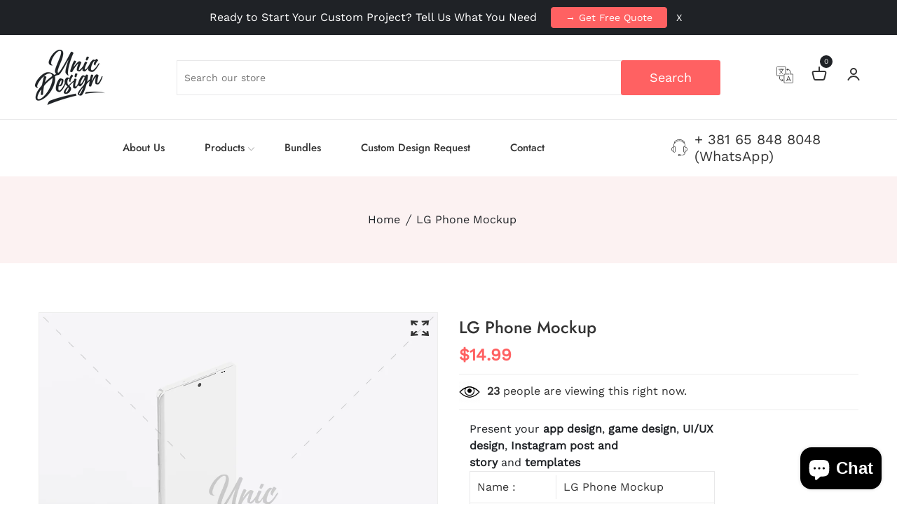

--- FILE ---
content_type: text/html; charset=utf-8
request_url: https://unicdesign.net/products/lg-phone-mockup-9
body_size: 50039
content:
<!doctype html>
<!--[if IE 9]> <html class="ie9 no-js supports-no-cookies" lang="en"> <![endif]-->
<!-- [if (gt IE 9)|!(IE)]><! -->
<html class="no-js supports-no-cookies" lang="en">
  <!-- <![endif] -->

  <head>
    <meta name="p:domain_verify" content="8a82100a86d8819a69e88f09a7dcfdc1"/>
    <!-- Google tag (gtag.js) -->
<script async src="https://www.googletagmanager.com/gtag/js?id=AW-709406938"></script>
<script>
  window.dataLayer = window.dataLayer || [];
  function gtag(){dataLayer.push(arguments);}
  gtag('js', new Date());

  gtag('config', 'AW-709406938');
</script>
    

    <!-- Basic and Helper page needs -->
    <meta charset="utf-8">
    <meta http-equiv="X-UA-Compatible" content="IE=edge">
    <meta name="viewport" content="width=device-width,initial-scale=1">
    <meta name="theme-color" content="#ff6162">
    <link rel="canonical" href="https://unicdesign.net/products/lg-phone-mockup-9"><link rel="shortcut icon" href="//unicdesign.net/cdn/shop/files/favicon5_32x32.png?v=1755519431" type="image/png"><!-- Title and description -->
    
<!-- Helpers --><!-- /snippets/social-meta-tags.liquid -->


  <meta property="og:type" content="product">
  <meta property="og:title" content="LG Phone Mockup">
  
    <meta property="og:image" content="http://unicdesign.net/cdn/shop/files/Preview_10b_f720265a-d883-49fb-8dab-cbd8cf3b038e_grande.png?v=1719140700">
    <meta property="og:image:secure_url" content="https://unicdesign.net/cdn/shop/files/Preview_10b_f720265a-d883-49fb-8dab-cbd8cf3b038e_grande.png?v=1719140700">
  
    <meta property="og:image" content="http://unicdesign.net/cdn/shop/files/Preview_10a_281f2c56-3e2f-4a39-895f-bee69c2580fb_grande.png?v=1719140697">
    <meta property="og:image:secure_url" content="https://unicdesign.net/cdn/shop/files/Preview_10a_281f2c56-3e2f-4a39-895f-bee69c2580fb_grande.png?v=1719140697">
  
  <meta property="og:description" content="



Present your app design, game design, UI/UX design, Instagram post and story and templates with this LG Phone mockup! Simply place your design with a single click using the Photoshop smart object. It’s really that simple!
The mockup is fully layered and customizable so you can make any changes. Every element is a single layer. You can change/remove background, you can change any colors (background, any phone part...), adjust or remove shadows and reflections, you can make literally any changes!
Features:

High-quality and photorealistic 3D mockup
3840 x 2624 px
Simple and easy to edit
Place your design with a single click – using Photoshop smart object
Fully layered and customizable – every element is a single layer
Lot of options for customizing
Change/remove the background
Change any colors (background, any phone part...)
Adjust or remove shadows and reflections
Make literally any changes
Readme file included
24/7 unlimited support included

Compatibility:
The mockup is compatible with Photoshop versions CS3, CS4, CS5, CS6, CC, CC 2015.5, CC 2017, CC 2018, CC 2019, CC 2020, CC 2021, CC 2022+.
Support:
If you need any help with any UnicDesign product or got any questions, please contact us via link provided in the &#39;Readme&#39; file.
Note:
Design is for demo purposes only and is not included in the download.



">
  <meta property="og:price:amount" content="14.99">
  <meta property="og:price:currency" content="USD">

<meta property="og:url" content="https://unicdesign.net/products/lg-phone-mockup-9">
<meta property="og:site_name" content="UnicDesign">




  <meta name="twitter:card" content="summary">


  <meta name="twitter:title" content="LG Phone Mockup">
  <meta name="twitter:description" content="



Present your app design, game design, UI/UX design, Instagram post and story and templates with this LG Phone mockup! Simply place your design with a single click using the Photoshop smart object.">
  <meta name="twitter:image" content="https://unicdesign.net/cdn/shop/files/Preview_10a_281f2c56-3e2f-4a39-895f-bee69c2580fb_grande.png?v=1719140697">
  <meta name="twitter:image:width" content="600">
  <meta name="twitter:image:height" content="600">

<!-- CSS -->
    <link href="//unicdesign.net/cdn/shop/t/14/assets/timber.scss.css?v=75563811095455021931718883743" rel="stylesheet" type="text/css" media="all" />
<link href="//unicdesign.net/cdn/shop/t/14/assets/bootstrap.min.css?v=19868337340211324411718882219" rel="stylesheet" type="text/css" media="all" />


<link href="//unicdesign.net/cdn/shop/t/14/assets/icons.min.css?v=144771626144460745771718882219" rel="stylesheet" type="text/css" media="all" />



<link href="//unicdesign.net/cdn/shop/t/14/assets/icofont.min.css?v=49818375117710154861718882219" rel="stylesheet" type="text/css" media="all" />




<link href="//unicdesign.net/cdn/shop/t/14/assets/animate.css?v=114383688823196960631718882219" rel="stylesheet" type="text/css" media="all" />



<link href="//unicdesign.net/cdn/shop/t/14/assets/magnific-popup.css?v=65451962456944049981718882219" rel="stylesheet" type="text/css" media="all" />





<link href="//unicdesign.net/cdn/shop/t/14/assets/slick-slider.css?v=98065853508920828541718882219" rel="stylesheet" type="text/css" media="all" />



<link href="//unicdesign.net/cdn/shop/t/14/assets/plugins.css?v=122149010790743861711718882219" rel="stylesheet" type="text/css" media="all" />
<link href="//unicdesign.net/cdn/shop/t/14/assets/style.css?v=28055836501691483881718882219" rel="stylesheet" type="text/css" media="all" />

<!-- Theme Default CSS -->
<link href="//unicdesign.net/cdn/shop/t/14/assets/theme-default.css?v=149415967963788880251718882219" rel="stylesheet" type="text/css" media="all" />
<!-- Make your theme CSS calls here -->
<link href="//unicdesign.net/cdn/shop/t/14/assets/theme-custom.css?v=45475718907509551101753912802" rel="stylesheet" type="text/css" media="all" />



<link href="//unicdesign.net/cdn/shop/t/14/assets/theme-responsive.css?v=167053548381159286901718882219" rel="stylesheet" type="text/css" media="all" />
<link href="//unicdesign.net/cdn/shop/t/14/assets/skin-and-color.css?v=12994498545416860691764186638" rel="stylesheet" type="text/css" media="all" />
<!-- Header hook for plugins -->
    <script>window.performance && window.performance.mark && window.performance.mark('shopify.content_for_header.start');</script><meta name="google-site-verification" content="AwrK6bdzEZnqMCqKYO_-yxJOc7Ap2Ay7_7DJtE8kMzA">
<meta id="shopify-digital-wallet" name="shopify-digital-wallet" content="/68452909364/digital_wallets/dialog">
<meta name="shopify-checkout-api-token" content="253ae07baa4cd5aa4054001443e8981d">
<meta id="in-context-paypal-metadata" data-shop-id="68452909364" data-venmo-supported="false" data-environment="production" data-locale="en_US" data-paypal-v4="true" data-currency="USD">
<link rel="alternate" hreflang="x-default" href="https://unicdesign.net/products/lg-phone-mockup-9">
<link rel="alternate" hreflang="en" href="https://unicdesign.net/products/lg-phone-mockup-9">
<link rel="alternate" hreflang="de" href="https://unicdesign.net/de/products/lg-phone-mockup-9">
<link rel="alternate" hreflang="ja" href="https://unicdesign.net/ja/products/lg-phone-mockup-9">
<link rel="alternate" type="application/json+oembed" href="https://unicdesign.net/products/lg-phone-mockup-9.oembed">
<script async="async" src="/checkouts/internal/preloads.js?locale=en-US"></script>
<script id="shopify-features" type="application/json">{"accessToken":"253ae07baa4cd5aa4054001443e8981d","betas":["rich-media-storefront-analytics"],"domain":"unicdesign.net","predictiveSearch":true,"shopId":68452909364,"locale":"en"}</script>
<script>var Shopify = Shopify || {};
Shopify.shop = "unicdesign-4953.myshopify.com";
Shopify.locale = "en";
Shopify.currency = {"active":"USD","rate":"1.0"};
Shopify.country = "US";
Shopify.theme = {"name":"dsta-v-1-0-2","id":166747636020,"schema_name":"Dsta - Shopify Theme","schema_version":"v1.0.2","theme_store_id":null,"role":"main"};
Shopify.theme.handle = "null";
Shopify.theme.style = {"id":null,"handle":null};
Shopify.cdnHost = "unicdesign.net/cdn";
Shopify.routes = Shopify.routes || {};
Shopify.routes.root = "/";</script>
<script type="module">!function(o){(o.Shopify=o.Shopify||{}).modules=!0}(window);</script>
<script>!function(o){function n(){var o=[];function n(){o.push(Array.prototype.slice.apply(arguments))}return n.q=o,n}var t=o.Shopify=o.Shopify||{};t.loadFeatures=n(),t.autoloadFeatures=n()}(window);</script>
<script id="shop-js-analytics" type="application/json">{"pageType":"product"}</script>
<script defer="defer" async type="module" src="//unicdesign.net/cdn/shopifycloud/shop-js/modules/v2/client.init-shop-cart-sync_IZsNAliE.en.esm.js"></script>
<script defer="defer" async type="module" src="//unicdesign.net/cdn/shopifycloud/shop-js/modules/v2/chunk.common_0OUaOowp.esm.js"></script>
<script type="module">
  await import("//unicdesign.net/cdn/shopifycloud/shop-js/modules/v2/client.init-shop-cart-sync_IZsNAliE.en.esm.js");
await import("//unicdesign.net/cdn/shopifycloud/shop-js/modules/v2/chunk.common_0OUaOowp.esm.js");

  window.Shopify.SignInWithShop?.initShopCartSync?.({"fedCMEnabled":true,"windoidEnabled":true});

</script>
<script>(function() {
  var isLoaded = false;
  function asyncLoad() {
    if (isLoaded) return;
    isLoaded = true;
    var urls = ["\/\/cdn.shopify.com\/proxy\/7b894a1bdd0e9c319dbf93d89ebcd8ac4510651493a3d805f807a1eff92d7b6e\/shopify-script-tags.s3.eu-west-1.amazonaws.com\/smartseo\/instantpage.js?shop=unicdesign-4953.myshopify.com\u0026sp-cache-control=cHVibGljLCBtYXgtYWdlPTkwMA","https:\/\/cdn-bundler.nice-team.net\/app\/js\/bundler.js?shop=unicdesign-4953.myshopify.com"];
    for (var i = 0; i < urls.length; i++) {
      var s = document.createElement('script');
      s.type = 'text/javascript';
      s.async = true;
      s.src = urls[i];
      var x = document.getElementsByTagName('script')[0];
      x.parentNode.insertBefore(s, x);
    }
  };
  if(window.attachEvent) {
    window.attachEvent('onload', asyncLoad);
  } else {
    window.addEventListener('load', asyncLoad, false);
  }
})();</script>
<script id="__st">var __st={"a":68452909364,"offset":3600,"reqid":"d96a1048-1d12-4d18-a53e-e5c6b18bf4e0-1768542983","pageurl":"unicdesign.net\/products\/lg-phone-mockup-9","u":"8c0d87a24025","p":"product","rtyp":"product","rid":8928200360244};</script>
<script>window.ShopifyPaypalV4VisibilityTracking = true;</script>
<script id="captcha-bootstrap">!function(){'use strict';const t='contact',e='account',n='new_comment',o=[[t,t],['blogs',n],['comments',n],[t,'customer']],c=[[e,'customer_login'],[e,'guest_login'],[e,'recover_customer_password'],[e,'create_customer']],r=t=>t.map((([t,e])=>`form[action*='/${t}']:not([data-nocaptcha='true']) input[name='form_type'][value='${e}']`)).join(','),a=t=>()=>t?[...document.querySelectorAll(t)].map((t=>t.form)):[];function s(){const t=[...o],e=r(t);return a(e)}const i='password',u='form_key',d=['recaptcha-v3-token','g-recaptcha-response','h-captcha-response',i],f=()=>{try{return window.sessionStorage}catch{return}},m='__shopify_v',_=t=>t.elements[u];function p(t,e,n=!1){try{const o=window.sessionStorage,c=JSON.parse(o.getItem(e)),{data:r}=function(t){const{data:e,action:n}=t;return t[m]||n?{data:e,action:n}:{data:t,action:n}}(c);for(const[e,n]of Object.entries(r))t.elements[e]&&(t.elements[e].value=n);n&&o.removeItem(e)}catch(o){console.error('form repopulation failed',{error:o})}}const l='form_type',E='cptcha';function T(t){t.dataset[E]=!0}const w=window,h=w.document,L='Shopify',v='ce_forms',y='captcha';let A=!1;((t,e)=>{const n=(g='f06e6c50-85a8-45c8-87d0-21a2b65856fe',I='https://cdn.shopify.com/shopifycloud/storefront-forms-hcaptcha/ce_storefront_forms_captcha_hcaptcha.v1.5.2.iife.js',D={infoText:'Protected by hCaptcha',privacyText:'Privacy',termsText:'Terms'},(t,e,n)=>{const o=w[L][v],c=o.bindForm;if(c)return c(t,g,e,D).then(n);var r;o.q.push([[t,g,e,D],n]),r=I,A||(h.body.append(Object.assign(h.createElement('script'),{id:'captcha-provider',async:!0,src:r})),A=!0)});var g,I,D;w[L]=w[L]||{},w[L][v]=w[L][v]||{},w[L][v].q=[],w[L][y]=w[L][y]||{},w[L][y].protect=function(t,e){n(t,void 0,e),T(t)},Object.freeze(w[L][y]),function(t,e,n,w,h,L){const[v,y,A,g]=function(t,e,n){const i=e?o:[],u=t?c:[],d=[...i,...u],f=r(d),m=r(i),_=r(d.filter((([t,e])=>n.includes(e))));return[a(f),a(m),a(_),s()]}(w,h,L),I=t=>{const e=t.target;return e instanceof HTMLFormElement?e:e&&e.form},D=t=>v().includes(t);t.addEventListener('submit',(t=>{const e=I(t);if(!e)return;const n=D(e)&&!e.dataset.hcaptchaBound&&!e.dataset.recaptchaBound,o=_(e),c=g().includes(e)&&(!o||!o.value);(n||c)&&t.preventDefault(),c&&!n&&(function(t){try{if(!f())return;!function(t){const e=f();if(!e)return;const n=_(t);if(!n)return;const o=n.value;o&&e.removeItem(o)}(t);const e=Array.from(Array(32),(()=>Math.random().toString(36)[2])).join('');!function(t,e){_(t)||t.append(Object.assign(document.createElement('input'),{type:'hidden',name:u})),t.elements[u].value=e}(t,e),function(t,e){const n=f();if(!n)return;const o=[...t.querySelectorAll(`input[type='${i}']`)].map((({name:t})=>t)),c=[...d,...o],r={};for(const[a,s]of new FormData(t).entries())c.includes(a)||(r[a]=s);n.setItem(e,JSON.stringify({[m]:1,action:t.action,data:r}))}(t,e)}catch(e){console.error('failed to persist form',e)}}(e),e.submit())}));const S=(t,e)=>{t&&!t.dataset[E]&&(n(t,e.some((e=>e===t))),T(t))};for(const o of['focusin','change'])t.addEventListener(o,(t=>{const e=I(t);D(e)&&S(e,y())}));const B=e.get('form_key'),M=e.get(l),P=B&&M;t.addEventListener('DOMContentLoaded',(()=>{const t=y();if(P)for(const e of t)e.elements[l].value===M&&p(e,B);[...new Set([...A(),...v().filter((t=>'true'===t.dataset.shopifyCaptcha))])].forEach((e=>S(e,t)))}))}(h,new URLSearchParams(w.location.search),n,t,e,['guest_login'])})(!0,!0)}();</script>
<script integrity="sha256-4kQ18oKyAcykRKYeNunJcIwy7WH5gtpwJnB7kiuLZ1E=" data-source-attribution="shopify.loadfeatures" defer="defer" src="//unicdesign.net/cdn/shopifycloud/storefront/assets/storefront/load_feature-a0a9edcb.js" crossorigin="anonymous"></script>
<script data-source-attribution="shopify.dynamic_checkout.dynamic.init">var Shopify=Shopify||{};Shopify.PaymentButton=Shopify.PaymentButton||{isStorefrontPortableWallets:!0,init:function(){window.Shopify.PaymentButton.init=function(){};var t=document.createElement("script");t.src="https://unicdesign.net/cdn/shopifycloud/portable-wallets/latest/portable-wallets.en.js",t.type="module",document.head.appendChild(t)}};
</script>
<script data-source-attribution="shopify.dynamic_checkout.buyer_consent">
  function portableWalletsHideBuyerConsent(e){var t=document.getElementById("shopify-buyer-consent"),n=document.getElementById("shopify-subscription-policy-button");t&&n&&(t.classList.add("hidden"),t.setAttribute("aria-hidden","true"),n.removeEventListener("click",e))}function portableWalletsShowBuyerConsent(e){var t=document.getElementById("shopify-buyer-consent"),n=document.getElementById("shopify-subscription-policy-button");t&&n&&(t.classList.remove("hidden"),t.removeAttribute("aria-hidden"),n.addEventListener("click",e))}window.Shopify?.PaymentButton&&(window.Shopify.PaymentButton.hideBuyerConsent=portableWalletsHideBuyerConsent,window.Shopify.PaymentButton.showBuyerConsent=portableWalletsShowBuyerConsent);
</script>
<script>
  function portableWalletsCleanup(e){e&&e.src&&console.error("Failed to load portable wallets script "+e.src);var t=document.querySelectorAll("shopify-accelerated-checkout .shopify-payment-button__skeleton, shopify-accelerated-checkout-cart .wallet-cart-button__skeleton"),e=document.getElementById("shopify-buyer-consent");for(let e=0;e<t.length;e++)t[e].remove();e&&e.remove()}function portableWalletsNotLoadedAsModule(e){e instanceof ErrorEvent&&"string"==typeof e.message&&e.message.includes("import.meta")&&"string"==typeof e.filename&&e.filename.includes("portable-wallets")&&(window.removeEventListener("error",portableWalletsNotLoadedAsModule),window.Shopify.PaymentButton.failedToLoad=e,"loading"===document.readyState?document.addEventListener("DOMContentLoaded",window.Shopify.PaymentButton.init):window.Shopify.PaymentButton.init())}window.addEventListener("error",portableWalletsNotLoadedAsModule);
</script>

<script type="module" src="https://unicdesign.net/cdn/shopifycloud/portable-wallets/latest/portable-wallets.en.js" onError="portableWalletsCleanup(this)" crossorigin="anonymous"></script>
<script nomodule>
  document.addEventListener("DOMContentLoaded", portableWalletsCleanup);
</script>

<script id='scb4127' type='text/javascript' async='' src='https://unicdesign.net/cdn/shopifycloud/privacy-banner/storefront-banner.js'></script><link id="shopify-accelerated-checkout-styles" rel="stylesheet" media="screen" href="https://unicdesign.net/cdn/shopifycloud/portable-wallets/latest/accelerated-checkout-backwards-compat.css" crossorigin="anonymous">
<style id="shopify-accelerated-checkout-cart">
        #shopify-buyer-consent {
  margin-top: 1em;
  display: inline-block;
  width: 100%;
}

#shopify-buyer-consent.hidden {
  display: none;
}

#shopify-subscription-policy-button {
  background: none;
  border: none;
  padding: 0;
  text-decoration: underline;
  font-size: inherit;
  cursor: pointer;
}

#shopify-subscription-policy-button::before {
  box-shadow: none;
}

      </style>

<script>window.performance && window.performance.mark && window.performance.mark('shopify.content_for_header.end');</script>
    <!-- /snippets/oldIE-js.liquid -->


<!--[if lt IE 9]>
<script src="//cdnjs.cloudflare.com/ajax/libs/html5shiv/3.7.2/html5shiv.min.js" type="text/javascript"></script>
<script src="//unicdesign.net/cdn/shop/t/14/assets/respond.min.js?v=52248677837542619231718882219" type="text/javascript"></script>
<link href="//unicdesign.net/cdn/shop/t/14/assets/respond-proxy.html" id="respond-proxy" rel="respond-proxy" />
<link href="//unicdesign.net/search?q=86bc4eb2355ae8a23b7a78e0981e19f6" id="respond-redirect" rel="respond-redirect" />
<script src="//unicdesign.net/search?q=86bc4eb2355ae8a23b7a78e0981e19f6" type="text/javascript"></script>
<![endif]-->


    <!-- JS --><!-- Your update file include here -->
<script src="//unicdesign.net/cdn/shop/t/14/assets/modernizr-3.5.0.min.js?v=129302752053281709951718882219"></script>
<script src="//unicdesign.net/cdn/shop/t/14/assets/jquery-1.12.4.min.js?v=167620768852842279821718882219"></script>
<script src="//unicdesign.net/cdn/shop/t/14/assets/popper.min.js?v=34695330375260839601718882219"></script>
<script src="//unicdesign.net/cdn/shop/t/14/assets/bootstrap.min.js?v=16883752084331194951718882219"></script>


<script src="//unicdesign.net/cdn/shop/t/14/assets/magnific-popup.js?v=142983337434679885831718882219"></script>



<script src="//unicdesign.net/cdn/shop/t/14/assets/countdown.js?v=14012044983135477401718882219"></script>



<script src="//unicdesign.net/cdn/shop/t/14/assets/waypoints.js?v=178048233630069965871718882219"></script>
<script src="//unicdesign.net/cdn/shop/t/14/assets/counterup.js?v=183486349119168334391718882219"></script>





<script src="//unicdesign.net/cdn/shop/t/14/assets/slick-slider.js?v=156015854412133448501718882219"></script>









<script src="//unicdesign.net/cdn/shop/t/14/assets/plugins.js?v=28728741735110059211718882219"></script>


<script src="//unicdesign.net/cdn/shop/t/14/assets/vendor.js?v=26783820724150299271718882219"></script>


<script src="//unicdesign.net/cdn/shop/t/14/assets/auto-parts-search-filter.js?v=149934856612987258451718882219" defer="defer"></script> 

<script src="//unicdesign.net/cdn/shop/t/14/assets/estimated-delivery-date.min.js?v=96112499928531132641718882219"></script>
  
<!-- Ajax Cart js -->
<script src="//unicdesign.net/cdn/shopifycloud/storefront/assets/themes_support/option_selection-b017cd28.js"></script>
<script src="//unicdesign.net/cdn/shopifycloud/storefront/assets/themes_support/api.jquery-7ab1a3a4.js"></script>
<script src="//unicdesign.net/cdn/shop/t/14/assets/cart.api.js?v=168067226923720647551718882219"></script>

<!-- Your main.js file upload this file -->
<script src="//unicdesign.net/cdn/shop/t/14/assets/theme.js?v=101831395393869989381718882219"></script>


  <!-- BEGIN app block: shopify://apps/bundler/blocks/bundler-script-append/7a6ae1b8-3b16-449b-8429-8bb89a62c664 --><script defer="defer">
	/**	Bundler script loader, version number: 2.0 */
	(function(){
		var loadScript=function(a,b){var c=document.createElement("script");c.type="text/javascript",c.readyState?c.onreadystatechange=function(){("loaded"==c.readyState||"complete"==c.readyState)&&(c.onreadystatechange=null,b())}:c.onload=function(){b()},c.src=a,document.getElementsByTagName("head")[0].appendChild(c)};
		appendScriptUrl('unicdesign-4953.myshopify.com');

		// get script url and append timestamp of last change
		function appendScriptUrl(shop) {

			var timeStamp = Math.floor(Date.now() / (1000*1*1));
			var timestampUrl = 'https://bundler.nice-team.net/app/shop/status/'+shop+'.js?'+timeStamp;

			loadScript(timestampUrl, function() {
				// append app script
				if (typeof bundler_settings_updated == 'undefined') {
					console.log('settings are undefined');
					bundler_settings_updated = 'default-by-script';
				}
				var scriptUrl = "https://cdn-bundler.nice-team.net/app/js/bundler-script.js?shop="+shop+"&"+bundler_settings_updated;
				loadScript(scriptUrl, function(){});
			});
		}
	})();

	var BndlrScriptAppended = true;
	
</script>

<!-- END app block --><!-- BEGIN app block: shopify://apps/smart-seo/blocks/smartseo/7b0a6064-ca2e-4392-9a1d-8c43c942357b --><meta name="smart-seo-integrated" content="true" /><!-- metatagsSavedToSEOFields: false --><!-- BEGIN app snippet: smartseo.custom.schemas.jsonld --><!-- END app snippet --><!-- BEGIN app snippet: smartseo.product.metatags --><!-- product_seo_template_metafield: LG Phone Mockup - Showcase Your Designs:||:Present your app, game, and UI/UX designs with our customizable LG Phone mockup. Easy to use with Photoshop smart object!:||:=||=17401199217850546 --><title>LG Phone Mockup - Showcase Your Designs</title>
<meta name="description" content="Present your app, game, and UI/UX designs with our customizable LG Phone mockup. Easy to use with Photoshop smart object!" />
<meta name="smartseo-timestamp" content="" /><!-- END app snippet --><!-- BEGIN app snippet: smartseo.product.jsonld -->


<!--JSON-LD data generated by Smart SEO-->
<script type="application/ld+json">
    {
        "@context": "https://schema.org/",
        "@type":"Product",
        "url": "https://unicdesign.net/products/lg-phone-mockup-9",
        "name": "LG Phone Mockup",
        "image": "https://unicdesign.net/cdn/shop/files/Preview_10a_281f2c56-3e2f-4a39-895f-bee69c2580fb.png?v=1719140697",
        "description": "Present your app design, game design, UI/UX design, Instagram post and story and templates with this LG Phone mockup! Simply place your design with a single click using the Photoshop smart object. It’s really that simple!The mockup is fully layered and customizable so you can make any changes. Ev...",
        "brand": {
            "@type": "Brand",
            "name": "UnicDesign"
        },"offers": [
                    {
                        "@type": "Offer",
                        "priceCurrency": "USD",
                        "price": "14.99",
                        "priceValidUntil": "2026-04-16",
                        "availability": "https://schema.org/InStock",
                        "itemCondition": "https://schema.org/NewCondition",
                        "url": "https://unicdesign.net/products/lg-phone-mockup-9?variant=47526926745908",
                        "hasMerchantReturnPolicy": [
  {
    "@type": "MerchantReturnPolicy",
    "ApplicableCountry": "US",
    "ReturnPolicyCategory": "https://schema.org/MerchantReturnFiniteReturnWindow",
    "ReturnMethod": "https://schema.org/KeepProduct",
    "ReturnFees": "https://schema.org/FreeReturn",
    "MerchantReturnDays": 7
  }
],
                        "shippingDetails": [
  {
    "@type": "OfferShippingDetails",
    "ShippingDestination": {
      "@type": "DefinedRegion",
      "AddressCountry": "RS"
    },
    "ShippingRate": {
      "@type": "MonetaryAmount",
      "Value": 0.0,
      "Currency": "USD"
    },
    "DeliveryTime": {
      "@type": "ShippingDeliveryTime",
      "HandlingTime": {
        "@type": "QuantitativeValue",
        "UnitCode": "DAY",
        "MinValue": 0,
        "MaxValue": 0
      },
      "TransitTime": {
        "@type": "QuantitativeValue",
        "UnitCode": "DAY",
        "MinValue": 0,
        "MaxValue": 0
      }
    }
  }
],
                        "seller": {
    "@context": "https://schema.org",
    "@type": "Organization",
    "name": "UnicDesign",
    "description": "High-quality digital assets for your next creative project!",
    "logo": "https://cdn.shopify.com/s/files/1/0684/5290/9364/files/Thumbnail5.jpg?v=1719224802",
    "image": "https://cdn.shopify.com/s/files/1/0684/5290/9364/files/Thumbnail5.jpg?v=1719224802"}
                    }
        ]}
</script><!-- END app snippet --><!-- BEGIN app snippet: smartseo.breadcrumbs.jsonld --><!--JSON-LD data generated by Smart SEO-->
<script type="application/ld+json">
    {
        "@context": "https://schema.org",
        "@type": "BreadcrumbList",
        "itemListElement": [
            {
                "@type": "ListItem",
                "position": 1,
                "item": {
                    "@type": "Website",
                    "@id": "https://unicdesign.net",
                    "name": "Home"
                }
            },
            {
                "@type": "ListItem",
                "position": 2,
                "item": {
                    "@type": "WebPage",
                    "@id": "https://unicdesign.net/products/lg-phone-mockup-9",
                    "name": "LG Phone Mockup"
                }
            }
        ]
    }
</script><!-- END app snippet --><!-- END app block --><!-- BEGIN app block: shopify://apps/judge-me-reviews/blocks/judgeme_core/61ccd3b1-a9f2-4160-9fe9-4fec8413e5d8 --><!-- Start of Judge.me Core -->






<link rel="dns-prefetch" href="https://cdnwidget.judge.me">
<link rel="dns-prefetch" href="https://cdn.judge.me">
<link rel="dns-prefetch" href="https://cdn1.judge.me">
<link rel="dns-prefetch" href="https://api.judge.me">

<script data-cfasync='false' class='jdgm-settings-script'>window.jdgmSettings={"pagination":5,"disable_web_reviews":false,"badge_no_review_text":"No reviews","badge_n_reviews_text":"{{ n }} review/reviews","hide_badge_preview_if_no_reviews":true,"badge_hide_text":false,"enforce_center_preview_badge":false,"widget_title":"Customer Reviews","widget_open_form_text":"Write a review","widget_close_form_text":"Cancel review","widget_refresh_page_text":"Refresh page","widget_summary_text":"Based on {{ number_of_reviews }} review/reviews","widget_no_review_text":"Be the first to write a review","widget_name_field_text":"Display name","widget_verified_name_field_text":"Verified Name (public)","widget_name_placeholder_text":"Display name","widget_required_field_error_text":"This field is required.","widget_email_field_text":"Email address","widget_verified_email_field_text":"Verified Email (private, can not be edited)","widget_email_placeholder_text":"Your email address","widget_email_field_error_text":"Please enter a valid email address.","widget_rating_field_text":"Rating","widget_review_title_field_text":"Review Title","widget_review_title_placeholder_text":"Give your review a title","widget_review_body_field_text":"Review content","widget_review_body_placeholder_text":"Start writing here...","widget_pictures_field_text":"Picture/Video (optional)","widget_submit_review_text":"Submit Review","widget_submit_verified_review_text":"Submit Verified Review","widget_submit_success_msg_with_auto_publish":"Thank you! Please refresh the page in a few moments to see your review. You can remove or edit your review by logging into \u003ca href='https://judge.me/login' target='_blank' rel='nofollow noopener'\u003eJudge.me\u003c/a\u003e","widget_submit_success_msg_no_auto_publish":"Thank you! Your review will be published as soon as it is approved by the shop admin. You can remove or edit your review by logging into \u003ca href='https://judge.me/login' target='_blank' rel='nofollow noopener'\u003eJudge.me\u003c/a\u003e","widget_show_default_reviews_out_of_total_text":"Showing {{ n_reviews_shown }} out of {{ n_reviews }} reviews.","widget_show_all_link_text":"Show all","widget_show_less_link_text":"Show less","widget_author_said_text":"{{ reviewer_name }} said:","widget_days_text":"{{ n }} days ago","widget_weeks_text":"{{ n }} week/weeks ago","widget_months_text":"{{ n }} month/months ago","widget_years_text":"{{ n }} year/years ago","widget_yesterday_text":"Yesterday","widget_today_text":"Today","widget_replied_text":"\u003e\u003e {{ shop_name }} replied:","widget_read_more_text":"Read more","widget_reviewer_name_as_initial":"","widget_rating_filter_color":"#fbcd0a","widget_rating_filter_see_all_text":"See all reviews","widget_sorting_most_recent_text":"Most Recent","widget_sorting_highest_rating_text":"Highest Rating","widget_sorting_lowest_rating_text":"Lowest Rating","widget_sorting_with_pictures_text":"Only Pictures","widget_sorting_most_helpful_text":"Most Helpful","widget_open_question_form_text":"Ask a question","widget_reviews_subtab_text":"Reviews","widget_questions_subtab_text":"Questions","widget_question_label_text":"Question","widget_answer_label_text":"Answer","widget_question_placeholder_text":"Write your question here","widget_submit_question_text":"Submit Question","widget_question_submit_success_text":"Thank you for your question! We will notify you once it gets answered.","verified_badge_text":"Verified","verified_badge_bg_color":"","verified_badge_text_color":"","verified_badge_placement":"left-of-reviewer-name","widget_review_max_height":"","widget_hide_border":false,"widget_social_share":false,"widget_thumb":false,"widget_review_location_show":false,"widget_location_format":"","all_reviews_include_out_of_store_products":true,"all_reviews_out_of_store_text":"(out of store)","all_reviews_pagination":100,"all_reviews_product_name_prefix_text":"about","enable_review_pictures":false,"enable_question_anwser":false,"widget_theme":"default","review_date_format":"mm/dd/yyyy","default_sort_method":"most-recent","widget_product_reviews_subtab_text":"Product Reviews","widget_shop_reviews_subtab_text":"Shop Reviews","widget_other_products_reviews_text":"Reviews for other products","widget_store_reviews_subtab_text":"Store reviews","widget_no_store_reviews_text":"This store hasn't received any reviews yet","widget_web_restriction_product_reviews_text":"This product hasn't received any reviews yet","widget_no_items_text":"No items found","widget_show_more_text":"Show more","widget_write_a_store_review_text":"Write a Store Review","widget_other_languages_heading":"Reviews in Other Languages","widget_translate_review_text":"Translate review to {{ language }}","widget_translating_review_text":"Translating...","widget_show_original_translation_text":"Show original ({{ language }})","widget_translate_review_failed_text":"Review couldn't be translated.","widget_translate_review_retry_text":"Retry","widget_translate_review_try_again_later_text":"Try again later","show_product_url_for_grouped_product":false,"widget_sorting_pictures_first_text":"Pictures First","show_pictures_on_all_rev_page_mobile":false,"show_pictures_on_all_rev_page_desktop":false,"floating_tab_hide_mobile_install_preference":false,"floating_tab_button_name":"★ Reviews","floating_tab_title":"Let customers speak for us","floating_tab_button_color":"","floating_tab_button_background_color":"","floating_tab_url":"","floating_tab_url_enabled":false,"floating_tab_tab_style":"text","all_reviews_text_badge_text":"Customers rate us {{ shop.metafields.judgeme.all_reviews_rating | round: 1 }}/5 based on {{ shop.metafields.judgeme.all_reviews_count }} reviews.","all_reviews_text_badge_text_branded_style":"{{ shop.metafields.judgeme.all_reviews_rating | round: 1 }} out of 5 stars based on {{ shop.metafields.judgeme.all_reviews_count }} reviews","is_all_reviews_text_badge_a_link":false,"show_stars_for_all_reviews_text_badge":false,"all_reviews_text_badge_url":"","all_reviews_text_style":"branded","all_reviews_text_color_style":"judgeme_brand_color","all_reviews_text_color":"#108474","all_reviews_text_show_jm_brand":false,"featured_carousel_show_header":true,"featured_carousel_title":"Let customers speak for us","testimonials_carousel_title":"Customers are saying","videos_carousel_title":"Real customer stories","cards_carousel_title":"Customers are saying","featured_carousel_count_text":"from {{ n }} reviews","featured_carousel_add_link_to_all_reviews_page":false,"featured_carousel_url":"","featured_carousel_show_images":true,"featured_carousel_autoslide_interval":5,"featured_carousel_arrows_on_the_sides":false,"featured_carousel_height":250,"featured_carousel_width":80,"featured_carousel_image_size":0,"featured_carousel_image_height":250,"featured_carousel_arrow_color":"#eeeeee","verified_count_badge_style":"branded","verified_count_badge_orientation":"horizontal","verified_count_badge_color_style":"judgeme_brand_color","verified_count_badge_color":"#108474","is_verified_count_badge_a_link":false,"verified_count_badge_url":"","verified_count_badge_show_jm_brand":true,"widget_rating_preset_default":5,"widget_first_sub_tab":"product-reviews","widget_show_histogram":true,"widget_histogram_use_custom_color":false,"widget_pagination_use_custom_color":false,"widget_star_use_custom_color":false,"widget_verified_badge_use_custom_color":false,"widget_write_review_use_custom_color":false,"picture_reminder_submit_button":"Upload Pictures","enable_review_videos":false,"mute_video_by_default":false,"widget_sorting_videos_first_text":"Videos First","widget_review_pending_text":"Pending","featured_carousel_items_for_large_screen":3,"social_share_options_order":"Facebook,Twitter","remove_microdata_snippet":true,"disable_json_ld":false,"enable_json_ld_products":false,"preview_badge_show_question_text":false,"preview_badge_no_question_text":"No questions","preview_badge_n_question_text":"{{ number_of_questions }} question/questions","qa_badge_show_icon":false,"qa_badge_position":"same-row","remove_judgeme_branding":true,"widget_add_search_bar":false,"widget_search_bar_placeholder":"Search","widget_sorting_verified_only_text":"Verified only","featured_carousel_theme":"default","featured_carousel_show_rating":true,"featured_carousel_show_title":true,"featured_carousel_show_body":true,"featured_carousel_show_date":false,"featured_carousel_show_reviewer":true,"featured_carousel_show_product":false,"featured_carousel_header_background_color":"#108474","featured_carousel_header_text_color":"#ffffff","featured_carousel_name_product_separator":"reviewed","featured_carousel_full_star_background":"#108474","featured_carousel_empty_star_background":"#dadada","featured_carousel_vertical_theme_background":"#f9fafb","featured_carousel_verified_badge_enable":true,"featured_carousel_verified_badge_color":"#108474","featured_carousel_border_style":"round","featured_carousel_review_line_length_limit":3,"featured_carousel_more_reviews_button_text":"Read more reviews","featured_carousel_view_product_button_text":"View product","all_reviews_page_load_reviews_on":"scroll","all_reviews_page_load_more_text":"Load More Reviews","disable_fb_tab_reviews":false,"enable_ajax_cdn_cache":false,"widget_advanced_speed_features":5,"widget_public_name_text":"displayed publicly like","default_reviewer_name":"John Smith","default_reviewer_name_has_non_latin":true,"widget_reviewer_anonymous":"Anonymous","medals_widget_title":"Judge.me Review Medals","medals_widget_background_color":"#f9fafb","medals_widget_position":"footer_all_pages","medals_widget_border_color":"#f9fafb","medals_widget_verified_text_position":"left","medals_widget_use_monochromatic_version":false,"medals_widget_elements_color":"#108474","show_reviewer_avatar":true,"widget_invalid_yt_video_url_error_text":"Not a YouTube video URL","widget_max_length_field_error_text":"Please enter no more than {0} characters.","widget_show_country_flag":false,"widget_show_collected_via_shop_app":true,"widget_verified_by_shop_badge_style":"light","widget_verified_by_shop_text":"Verified by Shop","widget_show_photo_gallery":false,"widget_load_with_code_splitting":true,"widget_ugc_install_preference":false,"widget_ugc_title":"Made by us, Shared by you","widget_ugc_subtitle":"Tag us to see your picture featured in our page","widget_ugc_arrows_color":"#ffffff","widget_ugc_primary_button_text":"Buy Now","widget_ugc_primary_button_background_color":"#108474","widget_ugc_primary_button_text_color":"#ffffff","widget_ugc_primary_button_border_width":"0","widget_ugc_primary_button_border_style":"none","widget_ugc_primary_button_border_color":"#108474","widget_ugc_primary_button_border_radius":"25","widget_ugc_secondary_button_text":"Load More","widget_ugc_secondary_button_background_color":"#ffffff","widget_ugc_secondary_button_text_color":"#108474","widget_ugc_secondary_button_border_width":"2","widget_ugc_secondary_button_border_style":"solid","widget_ugc_secondary_button_border_color":"#108474","widget_ugc_secondary_button_border_radius":"25","widget_ugc_reviews_button_text":"View Reviews","widget_ugc_reviews_button_background_color":"#ffffff","widget_ugc_reviews_button_text_color":"#108474","widget_ugc_reviews_button_border_width":"2","widget_ugc_reviews_button_border_style":"solid","widget_ugc_reviews_button_border_color":"#108474","widget_ugc_reviews_button_border_radius":"25","widget_ugc_reviews_button_link_to":"judgeme-reviews-page","widget_ugc_show_post_date":true,"widget_ugc_max_width":"800","widget_rating_metafield_value_type":true,"widget_primary_color":"#FF6162","widget_enable_secondary_color":false,"widget_secondary_color":"#edf5f5","widget_summary_average_rating_text":"{{ average_rating }} out of 5","widget_media_grid_title":"Customer photos \u0026 videos","widget_media_grid_see_more_text":"See more","widget_round_style":false,"widget_show_product_medals":true,"widget_verified_by_judgeme_text":"Verified by Judge.me","widget_show_store_medals":true,"widget_verified_by_judgeme_text_in_store_medals":"Verified by Judge.me","widget_media_field_exceed_quantity_message":"Sorry, we can only accept {{ max_media }} for one review.","widget_media_field_exceed_limit_message":"{{ file_name }} is too large, please select a {{ media_type }} less than {{ size_limit }}MB.","widget_review_submitted_text":"Review Submitted!","widget_question_submitted_text":"Question Submitted!","widget_close_form_text_question":"Cancel","widget_write_your_answer_here_text":"Write your answer here","widget_enabled_branded_link":true,"widget_show_collected_by_judgeme":false,"widget_reviewer_name_color":"","widget_write_review_text_color":"","widget_write_review_bg_color":"","widget_collected_by_judgeme_text":"collected by Judge.me","widget_pagination_type":"standard","widget_load_more_text":"Load More","widget_load_more_color":"#108474","widget_full_review_text":"Full Review","widget_read_more_reviews_text":"Read More Reviews","widget_read_questions_text":"Read Questions","widget_questions_and_answers_text":"Questions \u0026 Answers","widget_verified_by_text":"Verified by","widget_verified_text":"Verified","widget_number_of_reviews_text":"{{ number_of_reviews }} reviews","widget_back_button_text":"Back","widget_next_button_text":"Next","widget_custom_forms_filter_button":"Filters","custom_forms_style":"horizontal","widget_show_review_information":true,"how_reviews_are_collected":"How reviews are collected?","widget_show_review_keywords":false,"widget_gdpr_statement":"How we use your data: We'll only contact you about the review you left, and only if necessary. By submitting your review, you agree to Judge.me's \u003ca href='https://judge.me/terms' target='_blank' rel='nofollow noopener'\u003eterms\u003c/a\u003e, \u003ca href='https://judge.me/privacy' target='_blank' rel='nofollow noopener'\u003eprivacy\u003c/a\u003e and \u003ca href='https://judge.me/content-policy' target='_blank' rel='nofollow noopener'\u003econtent\u003c/a\u003e policies.","widget_multilingual_sorting_enabled":false,"widget_translate_review_content_enabled":false,"widget_translate_review_content_method":"manual","popup_widget_review_selection":"automatically_with_pictures","popup_widget_round_border_style":true,"popup_widget_show_title":true,"popup_widget_show_body":true,"popup_widget_show_reviewer":false,"popup_widget_show_product":true,"popup_widget_show_pictures":true,"popup_widget_use_review_picture":true,"popup_widget_show_on_home_page":true,"popup_widget_show_on_product_page":true,"popup_widget_show_on_collection_page":true,"popup_widget_show_on_cart_page":true,"popup_widget_position":"bottom_left","popup_widget_first_review_delay":5,"popup_widget_duration":5,"popup_widget_interval":5,"popup_widget_review_count":5,"popup_widget_hide_on_mobile":true,"review_snippet_widget_round_border_style":true,"review_snippet_widget_card_color":"#FFFFFF","review_snippet_widget_slider_arrows_background_color":"#FFFFFF","review_snippet_widget_slider_arrows_color":"#000000","review_snippet_widget_star_color":"#108474","show_product_variant":false,"all_reviews_product_variant_label_text":"Variant: ","widget_show_verified_branding":false,"widget_ai_summary_title":"Customers say","widget_ai_summary_disclaimer":"AI-powered review summary based on recent customer reviews","widget_show_ai_summary":false,"widget_show_ai_summary_bg":false,"widget_show_review_title_input":true,"redirect_reviewers_invited_via_email":"external_form","request_store_review_after_product_review":false,"request_review_other_products_in_order":false,"review_form_color_scheme":"default","review_form_corner_style":"square","review_form_star_color":{},"review_form_text_color":"#333333","review_form_background_color":"#ffffff","review_form_field_background_color":"#fafafa","review_form_button_color":{},"review_form_button_text_color":"#ffffff","review_form_modal_overlay_color":"#000000","review_content_screen_title_text":"How would you rate this product?","review_content_introduction_text":"We would love it if you would share a bit about your experience.","store_review_form_title_text":"How would you rate this store?","store_review_form_introduction_text":"We would love it if you would share a bit about your experience.","show_review_guidance_text":true,"one_star_review_guidance_text":"Poor","five_star_review_guidance_text":"Great","customer_information_screen_title_text":"About you","customer_information_introduction_text":"Please tell us more about you.","custom_questions_screen_title_text":"Your experience in more detail","custom_questions_introduction_text":"Here are a few questions to help us understand more about your experience.","review_submitted_screen_title_text":"Thanks for your review!","review_submitted_screen_thank_you_text":"We are processing it and it will appear on the store soon.","review_submitted_screen_email_verification_text":"Please confirm your email by clicking the link we just sent you. This helps us keep reviews authentic.","review_submitted_request_store_review_text":"Would you like to share your experience of shopping with us?","review_submitted_review_other_products_text":"Would you like to review these products?","store_review_screen_title_text":"Would you like to share your experience of shopping with us?","store_review_introduction_text":"We value your feedback and use it to improve. Please share any thoughts or suggestions you have.","reviewer_media_screen_title_picture_text":"Share a picture","reviewer_media_introduction_picture_text":"Upload a photo to support your review.","reviewer_media_screen_title_video_text":"Share a video","reviewer_media_introduction_video_text":"Upload a video to support your review.","reviewer_media_screen_title_picture_or_video_text":"Share a picture or video","reviewer_media_introduction_picture_or_video_text":"Upload a photo or video to support your review.","reviewer_media_youtube_url_text":"Paste your Youtube URL here","advanced_settings_next_step_button_text":"Next","advanced_settings_close_review_button_text":"Close","modal_write_review_flow":false,"write_review_flow_required_text":"Required","write_review_flow_privacy_message_text":"We respect your privacy.","write_review_flow_anonymous_text":"Post review as anonymous","write_review_flow_visibility_text":"This won't be visible to other customers.","write_review_flow_multiple_selection_help_text":"Select as many as you like","write_review_flow_single_selection_help_text":"Select one option","write_review_flow_required_field_error_text":"This field is required","write_review_flow_invalid_email_error_text":"Please enter a valid email address","write_review_flow_max_length_error_text":"Max. {{ max_length }} characters.","write_review_flow_media_upload_text":"\u003cb\u003eClick to upload\u003c/b\u003e or drag and drop","write_review_flow_gdpr_statement":"We'll only contact you about your review if necessary. By submitting your review, you agree to our \u003ca href='https://judge.me/terms' target='_blank' rel='nofollow noopener'\u003eterms and conditions\u003c/a\u003e and \u003ca href='https://judge.me/privacy' target='_blank' rel='nofollow noopener'\u003eprivacy policy\u003c/a\u003e.","rating_only_reviews_enabled":false,"show_negative_reviews_help_screen":false,"new_review_flow_help_screen_rating_threshold":3,"negative_review_resolution_screen_title_text":"Tell us more","negative_review_resolution_text":"Your experience matters to us. If there were issues with your purchase, we're here to help. Feel free to reach out to us, we'd love the opportunity to make things right.","negative_review_resolution_button_text":"Contact us","negative_review_resolution_proceed_with_review_text":"Leave a review","negative_review_resolution_subject":"Issue with purchase from {{ shop_name }}.{{ order_name }}","preview_badge_collection_page_install_status":false,"widget_review_custom_css":"","preview_badge_custom_css":"","preview_badge_stars_count":"5-stars","featured_carousel_custom_css":"","floating_tab_custom_css":"","all_reviews_widget_custom_css":"","medals_widget_custom_css":"","verified_badge_custom_css":"","all_reviews_text_custom_css":"","transparency_badges_collected_via_store_invite":false,"transparency_badges_from_another_provider":false,"transparency_badges_collected_from_store_visitor":false,"transparency_badges_collected_by_verified_review_provider":false,"transparency_badges_earned_reward":false,"transparency_badges_collected_via_store_invite_text":"Review collected via store invitation","transparency_badges_from_another_provider_text":"Review collected from another provider","transparency_badges_collected_from_store_visitor_text":"Review collected from a store visitor","transparency_badges_written_in_google_text":"Review written in Google","transparency_badges_written_in_etsy_text":"Review written in Etsy","transparency_badges_written_in_shop_app_text":"Review written in Shop App","transparency_badges_earned_reward_text":"Review earned a reward for future purchase","product_review_widget_per_page":10,"widget_store_review_label_text":"Review about the store","checkout_comment_extension_title_on_product_page":"Customer Comments","checkout_comment_extension_num_latest_comment_show":5,"checkout_comment_extension_format":"name_and_timestamp","checkout_comment_customer_name":"last_initial","checkout_comment_comment_notification":true,"preview_badge_collection_page_install_preference":false,"preview_badge_home_page_install_preference":false,"preview_badge_product_page_install_preference":false,"review_widget_install_preference":"","review_carousel_install_preference":false,"floating_reviews_tab_install_preference":"none","verified_reviews_count_badge_install_preference":false,"all_reviews_text_install_preference":false,"review_widget_best_location":false,"judgeme_medals_install_preference":false,"review_widget_revamp_enabled":false,"review_widget_qna_enabled":false,"review_widget_header_theme":"minimal","review_widget_widget_title_enabled":true,"review_widget_header_text_size":"medium","review_widget_header_text_weight":"regular","review_widget_average_rating_style":"compact","review_widget_bar_chart_enabled":true,"review_widget_bar_chart_type":"numbers","review_widget_bar_chart_style":"standard","review_widget_expanded_media_gallery_enabled":false,"review_widget_reviews_section_theme":"standard","review_widget_image_style":"thumbnails","review_widget_review_image_ratio":"square","review_widget_stars_size":"medium","review_widget_verified_badge":"standard_text","review_widget_review_title_text_size":"medium","review_widget_review_text_size":"medium","review_widget_review_text_length":"medium","review_widget_number_of_columns_desktop":3,"review_widget_carousel_transition_speed":5,"review_widget_custom_questions_answers_display":"always","review_widget_button_text_color":"#FFFFFF","review_widget_text_color":"#000000","review_widget_lighter_text_color":"#7B7B7B","review_widget_corner_styling":"soft","review_widget_review_word_singular":"review","review_widget_review_word_plural":"reviews","review_widget_voting_label":"Helpful?","review_widget_shop_reply_label":"Reply from {{ shop_name }}:","review_widget_filters_title":"Filters","qna_widget_question_word_singular":"Question","qna_widget_question_word_plural":"Questions","qna_widget_answer_reply_label":"Answer from {{ answerer_name }}:","qna_content_screen_title_text":"Ask a question about this product","qna_widget_question_required_field_error_text":"Please enter your question.","qna_widget_flow_gdpr_statement":"We'll only contact you about your question if necessary. By submitting your question, you agree to our \u003ca href='https://judge.me/terms' target='_blank' rel='nofollow noopener'\u003eterms and conditions\u003c/a\u003e and \u003ca href='https://judge.me/privacy' target='_blank' rel='nofollow noopener'\u003eprivacy policy\u003c/a\u003e.","qna_widget_question_submitted_text":"Thanks for your question!","qna_widget_close_form_text_question":"Close","qna_widget_question_submit_success_text":"We’ll notify you by email when your question is answered.","all_reviews_widget_v2025_enabled":false,"all_reviews_widget_v2025_header_theme":"default","all_reviews_widget_v2025_widget_title_enabled":true,"all_reviews_widget_v2025_header_text_size":"medium","all_reviews_widget_v2025_header_text_weight":"regular","all_reviews_widget_v2025_average_rating_style":"compact","all_reviews_widget_v2025_bar_chart_enabled":true,"all_reviews_widget_v2025_bar_chart_type":"numbers","all_reviews_widget_v2025_bar_chart_style":"standard","all_reviews_widget_v2025_expanded_media_gallery_enabled":false,"all_reviews_widget_v2025_show_store_medals":true,"all_reviews_widget_v2025_show_photo_gallery":true,"all_reviews_widget_v2025_show_review_keywords":false,"all_reviews_widget_v2025_show_ai_summary":false,"all_reviews_widget_v2025_show_ai_summary_bg":false,"all_reviews_widget_v2025_add_search_bar":false,"all_reviews_widget_v2025_default_sort_method":"most-recent","all_reviews_widget_v2025_reviews_per_page":10,"all_reviews_widget_v2025_reviews_section_theme":"default","all_reviews_widget_v2025_image_style":"thumbnails","all_reviews_widget_v2025_review_image_ratio":"square","all_reviews_widget_v2025_stars_size":"medium","all_reviews_widget_v2025_verified_badge":"bold_badge","all_reviews_widget_v2025_review_title_text_size":"medium","all_reviews_widget_v2025_review_text_size":"medium","all_reviews_widget_v2025_review_text_length":"medium","all_reviews_widget_v2025_number_of_columns_desktop":3,"all_reviews_widget_v2025_carousel_transition_speed":5,"all_reviews_widget_v2025_custom_questions_answers_display":"always","all_reviews_widget_v2025_show_product_variant":false,"all_reviews_widget_v2025_show_reviewer_avatar":true,"all_reviews_widget_v2025_reviewer_name_as_initial":"","all_reviews_widget_v2025_review_location_show":false,"all_reviews_widget_v2025_location_format":"","all_reviews_widget_v2025_show_country_flag":false,"all_reviews_widget_v2025_verified_by_shop_badge_style":"light","all_reviews_widget_v2025_social_share":false,"all_reviews_widget_v2025_social_share_options_order":"Facebook,Twitter,LinkedIn,Pinterest","all_reviews_widget_v2025_pagination_type":"standard","all_reviews_widget_v2025_button_text_color":"#FFFFFF","all_reviews_widget_v2025_text_color":"#000000","all_reviews_widget_v2025_lighter_text_color":"#7B7B7B","all_reviews_widget_v2025_corner_styling":"soft","all_reviews_widget_v2025_title":"Customer reviews","all_reviews_widget_v2025_ai_summary_title":"Customers say about this store","all_reviews_widget_v2025_no_review_text":"Be the first to write a review","platform":"shopify","branding_url":"https://app.judge.me/reviews","branding_text":"Powered by Judge.me","locale":"en","reply_name":"UnicDesign","widget_version":"3.0","footer":true,"autopublish":true,"review_dates":true,"enable_custom_form":false,"shop_locale":"en","enable_multi_locales_translations":true,"show_review_title_input":true,"review_verification_email_status":"always","can_be_branded":false,"reply_name_text":"UnicDesign"};</script> <style class='jdgm-settings-style'>.jdgm-xx{left:0}:root{--jdgm-primary-color: #FF6162;--jdgm-secondary-color: rgba(255,97,98,0.1);--jdgm-star-color: #FF6162;--jdgm-write-review-text-color: white;--jdgm-write-review-bg-color: #FF6162;--jdgm-paginate-color: #FF6162;--jdgm-border-radius: 0;--jdgm-reviewer-name-color: #FF6162}.jdgm-histogram__bar-content{background-color:#FF6162}.jdgm-rev[data-verified-buyer=true] .jdgm-rev__icon.jdgm-rev__icon:after,.jdgm-rev__buyer-badge.jdgm-rev__buyer-badge{color:white;background-color:#FF6162}.jdgm-review-widget--small .jdgm-gallery.jdgm-gallery .jdgm-gallery__thumbnail-link:nth-child(8) .jdgm-gallery__thumbnail-wrapper.jdgm-gallery__thumbnail-wrapper:before{content:"See more"}@media only screen and (min-width: 768px){.jdgm-gallery.jdgm-gallery .jdgm-gallery__thumbnail-link:nth-child(8) .jdgm-gallery__thumbnail-wrapper.jdgm-gallery__thumbnail-wrapper:before{content:"See more"}}.jdgm-prev-badge[data-average-rating='0.00']{display:none !important}.jdgm-author-all-initials{display:none !important}.jdgm-author-last-initial{display:none !important}.jdgm-rev-widg__title{visibility:hidden}.jdgm-rev-widg__summary-text{visibility:hidden}.jdgm-prev-badge__text{visibility:hidden}.jdgm-rev__prod-link-prefix:before{content:'about'}.jdgm-rev__variant-label:before{content:'Variant: '}.jdgm-rev__out-of-store-text:before{content:'(out of store)'}@media only screen and (min-width: 768px){.jdgm-rev__pics .jdgm-rev_all-rev-page-picture-separator,.jdgm-rev__pics .jdgm-rev__product-picture{display:none}}@media only screen and (max-width: 768px){.jdgm-rev__pics .jdgm-rev_all-rev-page-picture-separator,.jdgm-rev__pics .jdgm-rev__product-picture{display:none}}.jdgm-preview-badge[data-template="product"]{display:none !important}.jdgm-preview-badge[data-template="collection"]{display:none !important}.jdgm-preview-badge[data-template="index"]{display:none !important}.jdgm-review-widget[data-from-snippet="true"]{display:none !important}.jdgm-verified-count-badget[data-from-snippet="true"]{display:none !important}.jdgm-carousel-wrapper[data-from-snippet="true"]{display:none !important}.jdgm-all-reviews-text[data-from-snippet="true"]{display:none !important}.jdgm-medals-section[data-from-snippet="true"]{display:none !important}.jdgm-ugc-media-wrapper[data-from-snippet="true"]{display:none !important}.jdgm-rev__transparency-badge[data-badge-type="review_collected_via_store_invitation"]{display:none !important}.jdgm-rev__transparency-badge[data-badge-type="review_collected_from_another_provider"]{display:none !important}.jdgm-rev__transparency-badge[data-badge-type="review_collected_from_store_visitor"]{display:none !important}.jdgm-rev__transparency-badge[data-badge-type="review_written_in_etsy"]{display:none !important}.jdgm-rev__transparency-badge[data-badge-type="review_written_in_google_business"]{display:none !important}.jdgm-rev__transparency-badge[data-badge-type="review_written_in_shop_app"]{display:none !important}.jdgm-rev__transparency-badge[data-badge-type="review_earned_for_future_purchase"]{display:none !important}.jdgm-review-snippet-widget .jdgm-rev-snippet-widget__cards-container .jdgm-rev-snippet-card{border-radius:8px;background:#fff}.jdgm-review-snippet-widget .jdgm-rev-snippet-widget__cards-container .jdgm-rev-snippet-card__rev-rating .jdgm-star{color:#108474}.jdgm-review-snippet-widget .jdgm-rev-snippet-widget__prev-btn,.jdgm-review-snippet-widget .jdgm-rev-snippet-widget__next-btn{border-radius:50%;background:#fff}.jdgm-review-snippet-widget .jdgm-rev-snippet-widget__prev-btn>svg,.jdgm-review-snippet-widget .jdgm-rev-snippet-widget__next-btn>svg{fill:#000}.jdgm-full-rev-modal.rev-snippet-widget .jm-mfp-container .jm-mfp-content,.jdgm-full-rev-modal.rev-snippet-widget .jm-mfp-container .jdgm-full-rev__icon,.jdgm-full-rev-modal.rev-snippet-widget .jm-mfp-container .jdgm-full-rev__pic-img,.jdgm-full-rev-modal.rev-snippet-widget .jm-mfp-container .jdgm-full-rev__reply{border-radius:8px}.jdgm-full-rev-modal.rev-snippet-widget .jm-mfp-container .jdgm-full-rev[data-verified-buyer="true"] .jdgm-full-rev__icon::after{border-radius:8px}.jdgm-full-rev-modal.rev-snippet-widget .jm-mfp-container .jdgm-full-rev .jdgm-rev__buyer-badge{border-radius:calc( 8px / 2 )}.jdgm-full-rev-modal.rev-snippet-widget .jm-mfp-container .jdgm-full-rev .jdgm-full-rev__replier::before{content:'UnicDesign'}.jdgm-full-rev-modal.rev-snippet-widget .jm-mfp-container .jdgm-full-rev .jdgm-full-rev__product-button{border-radius:calc( 8px * 6 )}
</style> <style class='jdgm-settings-style'></style>

  
  
  
  <style class='jdgm-miracle-styles'>
  @-webkit-keyframes jdgm-spin{0%{-webkit-transform:rotate(0deg);-ms-transform:rotate(0deg);transform:rotate(0deg)}100%{-webkit-transform:rotate(359deg);-ms-transform:rotate(359deg);transform:rotate(359deg)}}@keyframes jdgm-spin{0%{-webkit-transform:rotate(0deg);-ms-transform:rotate(0deg);transform:rotate(0deg)}100%{-webkit-transform:rotate(359deg);-ms-transform:rotate(359deg);transform:rotate(359deg)}}@font-face{font-family:'JudgemeStar';src:url("[data-uri]") format("woff");font-weight:normal;font-style:normal}.jdgm-star{font-family:'JudgemeStar';display:inline !important;text-decoration:none !important;padding:0 4px 0 0 !important;margin:0 !important;font-weight:bold;opacity:1;-webkit-font-smoothing:antialiased;-moz-osx-font-smoothing:grayscale}.jdgm-star:hover{opacity:1}.jdgm-star:last-of-type{padding:0 !important}.jdgm-star.jdgm--on:before{content:"\e000"}.jdgm-star.jdgm--off:before{content:"\e001"}.jdgm-star.jdgm--half:before{content:"\e002"}.jdgm-widget *{margin:0;line-height:1.4;-webkit-box-sizing:border-box;-moz-box-sizing:border-box;box-sizing:border-box;-webkit-overflow-scrolling:touch}.jdgm-hidden{display:none !important;visibility:hidden !important}.jdgm-temp-hidden{display:none}.jdgm-spinner{width:40px;height:40px;margin:auto;border-radius:50%;border-top:2px solid #eee;border-right:2px solid #eee;border-bottom:2px solid #eee;border-left:2px solid #ccc;-webkit-animation:jdgm-spin 0.8s infinite linear;animation:jdgm-spin 0.8s infinite linear}.jdgm-spinner:empty{display:block}.jdgm-prev-badge{display:block !important}

</style>


  
  
   


<script data-cfasync='false' class='jdgm-script'>
!function(e){window.jdgm=window.jdgm||{},jdgm.CDN_HOST="https://cdnwidget.judge.me/",jdgm.CDN_HOST_ALT="https://cdn2.judge.me/cdn/widget_frontend/",jdgm.API_HOST="https://api.judge.me/",jdgm.CDN_BASE_URL="https://cdn.shopify.com/extensions/019bc2a9-7271-74a7-b65b-e73c32c977be/judgeme-extensions-295/assets/",
jdgm.docReady=function(d){(e.attachEvent?"complete"===e.readyState:"loading"!==e.readyState)?
setTimeout(d,0):e.addEventListener("DOMContentLoaded",d)},jdgm.loadCSS=function(d,t,o,a){
!o&&jdgm.loadCSS.requestedUrls.indexOf(d)>=0||(jdgm.loadCSS.requestedUrls.push(d),
(a=e.createElement("link")).rel="stylesheet",a.class="jdgm-stylesheet",a.media="nope!",
a.href=d,a.onload=function(){this.media="all",t&&setTimeout(t)},e.body.appendChild(a))},
jdgm.loadCSS.requestedUrls=[],jdgm.loadJS=function(e,d){var t=new XMLHttpRequest;
t.onreadystatechange=function(){4===t.readyState&&(Function(t.response)(),d&&d(t.response))},
t.open("GET",e),t.onerror=function(){if(e.indexOf(jdgm.CDN_HOST)===0&&jdgm.CDN_HOST_ALT!==jdgm.CDN_HOST){var f=e.replace(jdgm.CDN_HOST,jdgm.CDN_HOST_ALT);jdgm.loadJS(f,d)}},t.send()},jdgm.docReady((function(){(window.jdgmLoadCSS||e.querySelectorAll(
".jdgm-widget, .jdgm-all-reviews-page").length>0)&&(jdgmSettings.widget_load_with_code_splitting?
parseFloat(jdgmSettings.widget_version)>=3?jdgm.loadCSS(jdgm.CDN_HOST+"widget_v3/base.css"):
jdgm.loadCSS(jdgm.CDN_HOST+"widget/base.css"):jdgm.loadCSS(jdgm.CDN_HOST+"shopify_v2.css"),
jdgm.loadJS(jdgm.CDN_HOST+"loa"+"der.js"))}))}(document);
</script>
<noscript><link rel="stylesheet" type="text/css" media="all" href="https://cdnwidget.judge.me/shopify_v2.css"></noscript>

<!-- BEGIN app snippet: theme_fix_tags --><script>
  (function() {
    var jdgmThemeFixes = null;
    if (!jdgmThemeFixes) return;
    var thisThemeFix = jdgmThemeFixes[Shopify.theme.id];
    if (!thisThemeFix) return;

    if (thisThemeFix.html) {
      document.addEventListener("DOMContentLoaded", function() {
        var htmlDiv = document.createElement('div');
        htmlDiv.classList.add('jdgm-theme-fix-html');
        htmlDiv.innerHTML = thisThemeFix.html;
        document.body.append(htmlDiv);
      });
    };

    if (thisThemeFix.css) {
      var styleTag = document.createElement('style');
      styleTag.classList.add('jdgm-theme-fix-style');
      styleTag.innerHTML = thisThemeFix.css;
      document.head.append(styleTag);
    };

    if (thisThemeFix.js) {
      var scriptTag = document.createElement('script');
      scriptTag.classList.add('jdgm-theme-fix-script');
      scriptTag.innerHTML = thisThemeFix.js;
      document.head.append(scriptTag);
    };
  })();
</script>
<!-- END app snippet -->
<!-- End of Judge.me Core -->



<!-- END app block --><script src="https://cdn.shopify.com/extensions/019bc2a9-7271-74a7-b65b-e73c32c977be/judgeme-extensions-295/assets/loader.js" type="text/javascript" defer="defer"></script>
<script src="https://cdn.shopify.com/extensions/7bc9bb47-adfa-4267-963e-cadee5096caf/inbox-1252/assets/inbox-chat-loader.js" type="text/javascript" defer="defer"></script>
<script src="https://cdn.shopify.com/extensions/019aae6a-8958-7657-9775-622ab99f1d40/affiliatery-65/assets/affiliatery-embed.js" type="text/javascript" defer="defer"></script>
<link href="https://monorail-edge.shopifysvc.com" rel="dns-prefetch">
<script>(function(){if ("sendBeacon" in navigator && "performance" in window) {try {var session_token_from_headers = performance.getEntriesByType('navigation')[0].serverTiming.find(x => x.name == '_s').description;} catch {var session_token_from_headers = undefined;}var session_cookie_matches = document.cookie.match(/_shopify_s=([^;]*)/);var session_token_from_cookie = session_cookie_matches && session_cookie_matches.length === 2 ? session_cookie_matches[1] : "";var session_token = session_token_from_headers || session_token_from_cookie || "";function handle_abandonment_event(e) {var entries = performance.getEntries().filter(function(entry) {return /monorail-edge.shopifysvc.com/.test(entry.name);});if (!window.abandonment_tracked && entries.length === 0) {window.abandonment_tracked = true;var currentMs = Date.now();var navigation_start = performance.timing.navigationStart;var payload = {shop_id: 68452909364,url: window.location.href,navigation_start,duration: currentMs - navigation_start,session_token,page_type: "product"};window.navigator.sendBeacon("https://monorail-edge.shopifysvc.com/v1/produce", JSON.stringify({schema_id: "online_store_buyer_site_abandonment/1.1",payload: payload,metadata: {event_created_at_ms: currentMs,event_sent_at_ms: currentMs}}));}}window.addEventListener('pagehide', handle_abandonment_event);}}());</script>
<script id="web-pixels-manager-setup">(function e(e,d,r,n,o){if(void 0===o&&(o={}),!Boolean(null===(a=null===(i=window.Shopify)||void 0===i?void 0:i.analytics)||void 0===a?void 0:a.replayQueue)){var i,a;window.Shopify=window.Shopify||{};var t=window.Shopify;t.analytics=t.analytics||{};var s=t.analytics;s.replayQueue=[],s.publish=function(e,d,r){return s.replayQueue.push([e,d,r]),!0};try{self.performance.mark("wpm:start")}catch(e){}var l=function(){var e={modern:/Edge?\/(1{2}[4-9]|1[2-9]\d|[2-9]\d{2}|\d{4,})\.\d+(\.\d+|)|Firefox\/(1{2}[4-9]|1[2-9]\d|[2-9]\d{2}|\d{4,})\.\d+(\.\d+|)|Chrom(ium|e)\/(9{2}|\d{3,})\.\d+(\.\d+|)|(Maci|X1{2}).+ Version\/(15\.\d+|(1[6-9]|[2-9]\d|\d{3,})\.\d+)([,.]\d+|)( \(\w+\)|)( Mobile\/\w+|) Safari\/|Chrome.+OPR\/(9{2}|\d{3,})\.\d+\.\d+|(CPU[ +]OS|iPhone[ +]OS|CPU[ +]iPhone|CPU IPhone OS|CPU iPad OS)[ +]+(15[._]\d+|(1[6-9]|[2-9]\d|\d{3,})[._]\d+)([._]\d+|)|Android:?[ /-](13[3-9]|1[4-9]\d|[2-9]\d{2}|\d{4,})(\.\d+|)(\.\d+|)|Android.+Firefox\/(13[5-9]|1[4-9]\d|[2-9]\d{2}|\d{4,})\.\d+(\.\d+|)|Android.+Chrom(ium|e)\/(13[3-9]|1[4-9]\d|[2-9]\d{2}|\d{4,})\.\d+(\.\d+|)|SamsungBrowser\/([2-9]\d|\d{3,})\.\d+/,legacy:/Edge?\/(1[6-9]|[2-9]\d|\d{3,})\.\d+(\.\d+|)|Firefox\/(5[4-9]|[6-9]\d|\d{3,})\.\d+(\.\d+|)|Chrom(ium|e)\/(5[1-9]|[6-9]\d|\d{3,})\.\d+(\.\d+|)([\d.]+$|.*Safari\/(?![\d.]+ Edge\/[\d.]+$))|(Maci|X1{2}).+ Version\/(10\.\d+|(1[1-9]|[2-9]\d|\d{3,})\.\d+)([,.]\d+|)( \(\w+\)|)( Mobile\/\w+|) Safari\/|Chrome.+OPR\/(3[89]|[4-9]\d|\d{3,})\.\d+\.\d+|(CPU[ +]OS|iPhone[ +]OS|CPU[ +]iPhone|CPU IPhone OS|CPU iPad OS)[ +]+(10[._]\d+|(1[1-9]|[2-9]\d|\d{3,})[._]\d+)([._]\d+|)|Android:?[ /-](13[3-9]|1[4-9]\d|[2-9]\d{2}|\d{4,})(\.\d+|)(\.\d+|)|Mobile Safari.+OPR\/([89]\d|\d{3,})\.\d+\.\d+|Android.+Firefox\/(13[5-9]|1[4-9]\d|[2-9]\d{2}|\d{4,})\.\d+(\.\d+|)|Android.+Chrom(ium|e)\/(13[3-9]|1[4-9]\d|[2-9]\d{2}|\d{4,})\.\d+(\.\d+|)|Android.+(UC? ?Browser|UCWEB|U3)[ /]?(15\.([5-9]|\d{2,})|(1[6-9]|[2-9]\d|\d{3,})\.\d+)\.\d+|SamsungBrowser\/(5\.\d+|([6-9]|\d{2,})\.\d+)|Android.+MQ{2}Browser\/(14(\.(9|\d{2,})|)|(1[5-9]|[2-9]\d|\d{3,})(\.\d+|))(\.\d+|)|K[Aa][Ii]OS\/(3\.\d+|([4-9]|\d{2,})\.\d+)(\.\d+|)/},d=e.modern,r=e.legacy,n=navigator.userAgent;return n.match(d)?"modern":n.match(r)?"legacy":"unknown"}(),u="modern"===l?"modern":"legacy",c=(null!=n?n:{modern:"",legacy:""})[u],f=function(e){return[e.baseUrl,"/wpm","/b",e.hashVersion,"modern"===e.buildTarget?"m":"l",".js"].join("")}({baseUrl:d,hashVersion:r,buildTarget:u}),m=function(e){var d=e.version,r=e.bundleTarget,n=e.surface,o=e.pageUrl,i=e.monorailEndpoint;return{emit:function(e){var a=e.status,t=e.errorMsg,s=(new Date).getTime(),l=JSON.stringify({metadata:{event_sent_at_ms:s},events:[{schema_id:"web_pixels_manager_load/3.1",payload:{version:d,bundle_target:r,page_url:o,status:a,surface:n,error_msg:t},metadata:{event_created_at_ms:s}}]});if(!i)return console&&console.warn&&console.warn("[Web Pixels Manager] No Monorail endpoint provided, skipping logging."),!1;try{return self.navigator.sendBeacon.bind(self.navigator)(i,l)}catch(e){}var u=new XMLHttpRequest;try{return u.open("POST",i,!0),u.setRequestHeader("Content-Type","text/plain"),u.send(l),!0}catch(e){return console&&console.warn&&console.warn("[Web Pixels Manager] Got an unhandled error while logging to Monorail."),!1}}}}({version:r,bundleTarget:l,surface:e.surface,pageUrl:self.location.href,monorailEndpoint:e.monorailEndpoint});try{o.browserTarget=l,function(e){var d=e.src,r=e.async,n=void 0===r||r,o=e.onload,i=e.onerror,a=e.sri,t=e.scriptDataAttributes,s=void 0===t?{}:t,l=document.createElement("script"),u=document.querySelector("head"),c=document.querySelector("body");if(l.async=n,l.src=d,a&&(l.integrity=a,l.crossOrigin="anonymous"),s)for(var f in s)if(Object.prototype.hasOwnProperty.call(s,f))try{l.dataset[f]=s[f]}catch(e){}if(o&&l.addEventListener("load",o),i&&l.addEventListener("error",i),u)u.appendChild(l);else{if(!c)throw new Error("Did not find a head or body element to append the script");c.appendChild(l)}}({src:f,async:!0,onload:function(){if(!function(){var e,d;return Boolean(null===(d=null===(e=window.Shopify)||void 0===e?void 0:e.analytics)||void 0===d?void 0:d.initialized)}()){var d=window.webPixelsManager.init(e)||void 0;if(d){var r=window.Shopify.analytics;r.replayQueue.forEach((function(e){var r=e[0],n=e[1],o=e[2];d.publishCustomEvent(r,n,o)})),r.replayQueue=[],r.publish=d.publishCustomEvent,r.visitor=d.visitor,r.initialized=!0}}},onerror:function(){return m.emit({status:"failed",errorMsg:"".concat(f," has failed to load")})},sri:function(e){var d=/^sha384-[A-Za-z0-9+/=]+$/;return"string"==typeof e&&d.test(e)}(c)?c:"",scriptDataAttributes:o}),m.emit({status:"loading"})}catch(e){m.emit({status:"failed",errorMsg:(null==e?void 0:e.message)||"Unknown error"})}}})({shopId: 68452909364,storefrontBaseUrl: "https://unicdesign.net",extensionsBaseUrl: "https://extensions.shopifycdn.com/cdn/shopifycloud/web-pixels-manager",monorailEndpoint: "https://monorail-edge.shopifysvc.com/unstable/produce_batch",surface: "storefront-renderer",enabledBetaFlags: ["2dca8a86"],webPixelsConfigList: [{"id":"863437108","configuration":"{\"accountID\":\"68452909364\"}","eventPayloadVersion":"v1","runtimeContext":"STRICT","scriptVersion":"19f3dd9843a7c108f5b7db6625568262","type":"APP","apiClientId":4646003,"privacyPurposes":[],"dataSharingAdjustments":{"protectedCustomerApprovalScopes":["read_customer_email","read_customer_name","read_customer_personal_data","read_customer_phone"]}},{"id":"802849076","configuration":"{\"pixel_id\":\"496880062399839\",\"pixel_type\":\"facebook_pixel\"}","eventPayloadVersion":"v1","runtimeContext":"OPEN","scriptVersion":"ca16bc87fe92b6042fbaa3acc2fbdaa6","type":"APP","apiClientId":2329312,"privacyPurposes":["ANALYTICS","MARKETING","SALE_OF_DATA"],"dataSharingAdjustments":{"protectedCustomerApprovalScopes":["read_customer_address","read_customer_email","read_customer_name","read_customer_personal_data","read_customer_phone"]}},{"id":"647364916","configuration":"{\"config\":\"{\\\"pixel_id\\\":\\\"G-8KTVM81C2F\\\",\\\"target_country\\\":\\\"US\\\",\\\"gtag_events\\\":[{\\\"type\\\":\\\"begin_checkout\\\",\\\"action_label\\\":\\\"G-8KTVM81C2F\\\"},{\\\"type\\\":\\\"search\\\",\\\"action_label\\\":\\\"G-8KTVM81C2F\\\"},{\\\"type\\\":\\\"view_item\\\",\\\"action_label\\\":[\\\"G-8KTVM81C2F\\\",\\\"MC-65S6E68QCT\\\"]},{\\\"type\\\":\\\"purchase\\\",\\\"action_label\\\":[\\\"G-8KTVM81C2F\\\",\\\"MC-65S6E68QCT\\\"]},{\\\"type\\\":\\\"page_view\\\",\\\"action_label\\\":[\\\"G-8KTVM81C2F\\\",\\\"MC-65S6E68QCT\\\"]},{\\\"type\\\":\\\"add_payment_info\\\",\\\"action_label\\\":\\\"G-8KTVM81C2F\\\"},{\\\"type\\\":\\\"add_to_cart\\\",\\\"action_label\\\":\\\"G-8KTVM81C2F\\\"}],\\\"enable_monitoring_mode\\\":false}\"}","eventPayloadVersion":"v1","runtimeContext":"OPEN","scriptVersion":"b2a88bafab3e21179ed38636efcd8a93","type":"APP","apiClientId":1780363,"privacyPurposes":[],"dataSharingAdjustments":{"protectedCustomerApprovalScopes":["read_customer_address","read_customer_email","read_customer_name","read_customer_personal_data","read_customer_phone"]}},{"id":"shopify-app-pixel","configuration":"{}","eventPayloadVersion":"v1","runtimeContext":"STRICT","scriptVersion":"0450","apiClientId":"shopify-pixel","type":"APP","privacyPurposes":["ANALYTICS","MARKETING"]},{"id":"shopify-custom-pixel","eventPayloadVersion":"v1","runtimeContext":"LAX","scriptVersion":"0450","apiClientId":"shopify-pixel","type":"CUSTOM","privacyPurposes":["ANALYTICS","MARKETING"]}],isMerchantRequest: false,initData: {"shop":{"name":"UnicDesign","paymentSettings":{"currencyCode":"USD"},"myshopifyDomain":"unicdesign-4953.myshopify.com","countryCode":"RS","storefrontUrl":"https:\/\/unicdesign.net"},"customer":null,"cart":null,"checkout":null,"productVariants":[{"price":{"amount":14.99,"currencyCode":"USD"},"product":{"title":"LG Phone Mockup","vendor":"UnicDesign","id":"8928200360244","untranslatedTitle":"LG Phone Mockup","url":"\/products\/lg-phone-mockup-9","type":"Mockup"},"id":"47526926745908","image":{"src":"\/\/unicdesign.net\/cdn\/shop\/files\/Preview_10a_281f2c56-3e2f-4a39-895f-bee69c2580fb.png?v=1719140697"},"sku":null,"title":"Default Title","untranslatedTitle":"Default Title"}],"purchasingCompany":null},},"https://unicdesign.net/cdn","fcfee988w5aeb613cpc8e4bc33m6693e112",{"modern":"","legacy":""},{"shopId":"68452909364","storefrontBaseUrl":"https:\/\/unicdesign.net","extensionBaseUrl":"https:\/\/extensions.shopifycdn.com\/cdn\/shopifycloud\/web-pixels-manager","surface":"storefront-renderer","enabledBetaFlags":"[\"2dca8a86\"]","isMerchantRequest":"false","hashVersion":"fcfee988w5aeb613cpc8e4bc33m6693e112","publish":"custom","events":"[[\"page_viewed\",{}],[\"product_viewed\",{\"productVariant\":{\"price\":{\"amount\":14.99,\"currencyCode\":\"USD\"},\"product\":{\"title\":\"LG Phone Mockup\",\"vendor\":\"UnicDesign\",\"id\":\"8928200360244\",\"untranslatedTitle\":\"LG Phone Mockup\",\"url\":\"\/products\/lg-phone-mockup-9\",\"type\":\"Mockup\"},\"id\":\"47526926745908\",\"image\":{\"src\":\"\/\/unicdesign.net\/cdn\/shop\/files\/Preview_10a_281f2c56-3e2f-4a39-895f-bee69c2580fb.png?v=1719140697\"},\"sku\":null,\"title\":\"Default Title\",\"untranslatedTitle\":\"Default Title\"}}]]"});</script><script>
  window.ShopifyAnalytics = window.ShopifyAnalytics || {};
  window.ShopifyAnalytics.meta = window.ShopifyAnalytics.meta || {};
  window.ShopifyAnalytics.meta.currency = 'USD';
  var meta = {"product":{"id":8928200360244,"gid":"gid:\/\/shopify\/Product\/8928200360244","vendor":"UnicDesign","type":"Mockup","handle":"lg-phone-mockup-9","variants":[{"id":47526926745908,"price":1499,"name":"LG Phone Mockup","public_title":null,"sku":null}],"remote":false},"page":{"pageType":"product","resourceType":"product","resourceId":8928200360244,"requestId":"d96a1048-1d12-4d18-a53e-e5c6b18bf4e0-1768542983"}};
  for (var attr in meta) {
    window.ShopifyAnalytics.meta[attr] = meta[attr];
  }
</script>
<script class="analytics">
  (function () {
    var customDocumentWrite = function(content) {
      var jquery = null;

      if (window.jQuery) {
        jquery = window.jQuery;
      } else if (window.Checkout && window.Checkout.$) {
        jquery = window.Checkout.$;
      }

      if (jquery) {
        jquery('body').append(content);
      }
    };

    var hasLoggedConversion = function(token) {
      if (token) {
        return document.cookie.indexOf('loggedConversion=' + token) !== -1;
      }
      return false;
    }

    var setCookieIfConversion = function(token) {
      if (token) {
        var twoMonthsFromNow = new Date(Date.now());
        twoMonthsFromNow.setMonth(twoMonthsFromNow.getMonth() + 2);

        document.cookie = 'loggedConversion=' + token + '; expires=' + twoMonthsFromNow;
      }
    }

    var trekkie = window.ShopifyAnalytics.lib = window.trekkie = window.trekkie || [];
    if (trekkie.integrations) {
      return;
    }
    trekkie.methods = [
      'identify',
      'page',
      'ready',
      'track',
      'trackForm',
      'trackLink'
    ];
    trekkie.factory = function(method) {
      return function() {
        var args = Array.prototype.slice.call(arguments);
        args.unshift(method);
        trekkie.push(args);
        return trekkie;
      };
    };
    for (var i = 0; i < trekkie.methods.length; i++) {
      var key = trekkie.methods[i];
      trekkie[key] = trekkie.factory(key);
    }
    trekkie.load = function(config) {
      trekkie.config = config || {};
      trekkie.config.initialDocumentCookie = document.cookie;
      var first = document.getElementsByTagName('script')[0];
      var script = document.createElement('script');
      script.type = 'text/javascript';
      script.onerror = function(e) {
        var scriptFallback = document.createElement('script');
        scriptFallback.type = 'text/javascript';
        scriptFallback.onerror = function(error) {
                var Monorail = {
      produce: function produce(monorailDomain, schemaId, payload) {
        var currentMs = new Date().getTime();
        var event = {
          schema_id: schemaId,
          payload: payload,
          metadata: {
            event_created_at_ms: currentMs,
            event_sent_at_ms: currentMs
          }
        };
        return Monorail.sendRequest("https://" + monorailDomain + "/v1/produce", JSON.stringify(event));
      },
      sendRequest: function sendRequest(endpointUrl, payload) {
        // Try the sendBeacon API
        if (window && window.navigator && typeof window.navigator.sendBeacon === 'function' && typeof window.Blob === 'function' && !Monorail.isIos12()) {
          var blobData = new window.Blob([payload], {
            type: 'text/plain'
          });

          if (window.navigator.sendBeacon(endpointUrl, blobData)) {
            return true;
          } // sendBeacon was not successful

        } // XHR beacon

        var xhr = new XMLHttpRequest();

        try {
          xhr.open('POST', endpointUrl);
          xhr.setRequestHeader('Content-Type', 'text/plain');
          xhr.send(payload);
        } catch (e) {
          console.log(e);
        }

        return false;
      },
      isIos12: function isIos12() {
        return window.navigator.userAgent.lastIndexOf('iPhone; CPU iPhone OS 12_') !== -1 || window.navigator.userAgent.lastIndexOf('iPad; CPU OS 12_') !== -1;
      }
    };
    Monorail.produce('monorail-edge.shopifysvc.com',
      'trekkie_storefront_load_errors/1.1',
      {shop_id: 68452909364,
      theme_id: 166747636020,
      app_name: "storefront",
      context_url: window.location.href,
      source_url: "//unicdesign.net/cdn/s/trekkie.storefront.cd680fe47e6c39ca5d5df5f0a32d569bc48c0f27.min.js"});

        };
        scriptFallback.async = true;
        scriptFallback.src = '//unicdesign.net/cdn/s/trekkie.storefront.cd680fe47e6c39ca5d5df5f0a32d569bc48c0f27.min.js';
        first.parentNode.insertBefore(scriptFallback, first);
      };
      script.async = true;
      script.src = '//unicdesign.net/cdn/s/trekkie.storefront.cd680fe47e6c39ca5d5df5f0a32d569bc48c0f27.min.js';
      first.parentNode.insertBefore(script, first);
    };
    trekkie.load(
      {"Trekkie":{"appName":"storefront","development":false,"defaultAttributes":{"shopId":68452909364,"isMerchantRequest":null,"themeId":166747636020,"themeCityHash":"9194083152695103504","contentLanguage":"en","currency":"USD","eventMetadataId":"3277be2a-28a5-4e33-9bfb-f4869ff79de9"},"isServerSideCookieWritingEnabled":true,"monorailRegion":"shop_domain","enabledBetaFlags":["65f19447"]},"Session Attribution":{},"S2S":{"facebookCapiEnabled":true,"source":"trekkie-storefront-renderer","apiClientId":580111}}
    );

    var loaded = false;
    trekkie.ready(function() {
      if (loaded) return;
      loaded = true;

      window.ShopifyAnalytics.lib = window.trekkie;

      var originalDocumentWrite = document.write;
      document.write = customDocumentWrite;
      try { window.ShopifyAnalytics.merchantGoogleAnalytics.call(this); } catch(error) {};
      document.write = originalDocumentWrite;

      window.ShopifyAnalytics.lib.page(null,{"pageType":"product","resourceType":"product","resourceId":8928200360244,"requestId":"d96a1048-1d12-4d18-a53e-e5c6b18bf4e0-1768542983","shopifyEmitted":true});

      var match = window.location.pathname.match(/checkouts\/(.+)\/(thank_you|post_purchase)/)
      var token = match? match[1]: undefined;
      if (!hasLoggedConversion(token)) {
        setCookieIfConversion(token);
        window.ShopifyAnalytics.lib.track("Viewed Product",{"currency":"USD","variantId":47526926745908,"productId":8928200360244,"productGid":"gid:\/\/shopify\/Product\/8928200360244","name":"LG Phone Mockup","price":"14.99","sku":null,"brand":"UnicDesign","variant":null,"category":"Mockup","nonInteraction":true,"remote":false},undefined,undefined,{"shopifyEmitted":true});
      window.ShopifyAnalytics.lib.track("monorail:\/\/trekkie_storefront_viewed_product\/1.1",{"currency":"USD","variantId":47526926745908,"productId":8928200360244,"productGid":"gid:\/\/shopify\/Product\/8928200360244","name":"LG Phone Mockup","price":"14.99","sku":null,"brand":"UnicDesign","variant":null,"category":"Mockup","nonInteraction":true,"remote":false,"referer":"https:\/\/unicdesign.net\/products\/lg-phone-mockup-9"});
      }
    });


        var eventsListenerScript = document.createElement('script');
        eventsListenerScript.async = true;
        eventsListenerScript.src = "//unicdesign.net/cdn/shopifycloud/storefront/assets/shop_events_listener-3da45d37.js";
        document.getElementsByTagName('head')[0].appendChild(eventsListenerScript);

})();</script>
<script
  defer
  src="https://unicdesign.net/cdn/shopifycloud/perf-kit/shopify-perf-kit-3.0.3.min.js"
  data-application="storefront-renderer"
  data-shop-id="68452909364"
  data-render-region="gcp-us-central1"
  data-page-type="product"
  data-theme-instance-id="166747636020"
  data-theme-name="Dsta - Shopify Theme"
  data-theme-version="v1.0.2"
  data-monorail-region="shop_domain"
  data-resource-timing-sampling-rate="10"
  data-shs="true"
  data-shs-beacon="true"
  data-shs-export-with-fetch="true"
  data-shs-logs-sample-rate="1"
  data-shs-beacon-endpoint="https://unicdesign.net/api/collect"
></script>
</head>

  <body
    id="lg-phone-mockup-showcase-your-designs"
    class="template-product"
  >








<div id="preloader_active">
  <div id="loading-center">
    <div id="loading-center-absolute">
      <div class="object" id="object_one"></div>
      <div class="object" id="object_two"></div>
      <div class="object" id="object_three"></div>
      <div class="object" id="object_four"></div>
    </div>
  </div>

</div>































<script>
  $(window).on('load', function() {
    $('#preloader_active').fadeOut('slow');
  }); 
</script>
<div class="wrapper"><div class="top-notification-bar">
  <div class="container default ">
   
    <div class="row">
      <div class="notification-entry col-12 text-center">

        <div class="notification_text">
          <p>Ready to Start Your Custom Project? Tell Us What You Need</p>
          
          <p><a class="notification-button" href="https://unicdesign.net/pages/custom-job-request">→ Get Free Quote</a></p>
          
          <button class="notification-close-btn">X</button>
        </div>

          
        
               
        
      </div>
    </div>
  </div>
</div>


<script>
  var nToggle = $('.notification-close-btn');
  nToggle.on('click', function(){
    $('.top-notification-bar').slideToggle();
  })
</script>
<!-- BEGIN sections: header-group -->
<div id="shopify-section-sections--22379819630900__header" class="shopify-section shopify-section-group-header-group"><script src="//unicdesign.net/cdn/shop/t/14/assets/predictive-search.js?v=42609991257564171718882219" defer="defer"></script>
<script>
  $('body').on('click', function() {
    $('#predictive-search').attr('style',$('#predictive-search').attr('style')==='display: block;'?'display: none':'display: none;'); 
    $('#Search').click(function(){return false;});
    $('.predictive-search__list-item a').click(function(){return false;});
  });
</script>

	<header class="header-area  header_style_5 menu-center">
  <div class="top_logo_area">
  	<div class="container-fluid section-padding-1">
   
      <div class="row header_custom_row">        
        <div class="col-xl-2 col-md-3">          
          <div class="logo text-left">
<a href="/" class="theme-logo">
  <img loading="lazy"  src="//unicdesign.net/cdn/shop/files/logo-dark_100x.png?v=1755519045" alt="UnicDesign">
</a></div>
        </div>
        
        <div class="col-xl-8 col-md-6">  
          

        <div class="sidebar-search-input">
          <div class="header-search-container form-search">
              <predictive-search id="predictive-search-toggle" search-open="false">
                <form action="/search" method="get" role="search" class="header-search-box">
                  <input
                         id="Search"
                         type="search"
                         name="q"
                         value=""role="combobox"
                         aria-expanded="false"
                         aria-owns="predictive-search-results-list"
                         aria-controls="predictive-search-results-list"
                         aria-haspopup="listbox"
                         aria-autocomplete="list"
                         autocorrect="off"
                         autocomplete="off"
                         autocapitalize="off"
                         spellcheck="false"class="header-search-field input-text"
                         placeholder="Search our store">
                      <button type="submit" class="header_5_btn">
                        Search
                    </button>
                  <input name="options[prefix]" type="hidden" value="last"><div id="predictive-search" tabindex="-1"></div></form>
              </predictive-search>
            </div>
          </div>

          
          
        </div>
                
        <div class="col-xl-2 col-md-3">
          <div class="header-right-wrap">
  <div class="setting-wrap language">
    <localization-form>
      <form method="post" action="/localization" id="localization_form" accept-charset="UTF-8" class="shopify-localization-form" enctype="multipart/form-data"><input type="hidden" name="form_type" value="localization" /><input type="hidden" name="utf8" value="✓" /><input type="hidden" name="_method" value="put" /><input type="hidden" name="return_to" value="/products/lg-phone-mockup-9" />
      <div class="disclosure">
        <button type="button" class="disclosure__button header-search header_language__icon" aria-expanded="false" aria-controls="LanguageList">
        <svg version="1.1" id="svg4266" viewbox="0 0 682.66669 682.66669" xmlns="http://www.w3.org/2000/svg" xml:space="preserve" xmlns:svg="http://www.w3.org/2000/svg">
    <defs id="defs4270">
        <clippath clippathunits="userSpaceOnUse" id="clipPath4280">
            <path d="M 0,512 H 512 V 0 H 0 Z" id="path4278"></path>
        </clippath>
    </defs>
    <g id="g4272" transform="matrix(1.3333333,0,0,-1.3333333,0,682.66667)">
        <g id="g4274">
            <g id="g4276" clip-path="url(#clipPath4280)">
                <g id="g4282" transform="translate(199.8862,231.9517)">
                    <path d="m 0,0 h -168.338 c -13.282,0 -24.048,10.767 -24.048,24.048 V 248.5 c 0,13.282 10.766,24.048 24.048,24.048 H 56.114 c 13.282,0 24.048,-10.766 24.048,-24.048 V 80.162" style="fill:none;stroke:#000000;stroke-width:15;stroke-linecap:round;stroke-linejoin:round;stroke-miterlimit:10;stroke-dasharray:none;stroke-opacity:1" id="path4284"></path>
                </g>
                <g id="g4286" transform="translate(416.3228,280.0483)">
                    <path d="M 0,0 H 64.129 C 77.411,0 88.177,-10.767 88.177,-24.048 V -248.5 c 0,-13.282 -10.766,-24.048 -24.048,-24.048 h -224.452 c -13.281,0 -24.048,10.766 -24.048,24.048 v 224.452 c 0,13.281 10.767,24.048 24.048,24.048 h 128.26" style="fill:none;stroke:#000000;stroke-width:15;stroke-linecap:round;stroke-linejoin:round;stroke-miterlimit:10;stroke-dasharray:none;stroke-opacity:1" id="path4288"></path>
                </g>
                <g id="g4290" transform="translate(71.6289,424.3389)">
                    <path d="M 0,0 H 144.291" style="fill:none;stroke:#000000;stroke-width:15;stroke-linecap:round;stroke-linejoin:round;stroke-miterlimit:10;stroke-dasharray:none;stroke-opacity:1" id="path4292"></path>
                </g>
                <g id="g4294" transform="translate(106.7788,392.3105)">
                    <path d="M 0,0 C 12.426,-27.68 37.418,-67.625 85.092,-96.23" style="fill:none;stroke:#000000;stroke-width:15;stroke-linecap:round;stroke-linejoin:round;stroke-miterlimit:10;stroke-dasharray:none;stroke-opacity:1" id="path4296"></path>
                </g>
                <g id="g4298" transform="translate(191.8711,424.3389)">
                    <path d="M 0,0 C 0,0 -16.032,-80.162 -96.194,-128.258" style="fill:none;stroke:#000000;stroke-width:15;stroke-linecap:round;stroke-linejoin:round;stroke-miterlimit:10;stroke-dasharray:none;stroke-opacity:1" id="path4300"></path>
                </g>
                <g id="g4302" transform="translate(143.7744,424.3389)">
                    <path d="M 0,0 V 16.032" style="fill:none;stroke:#000000;stroke-width:15;stroke-linecap:round;stroke-linejoin:round;stroke-miterlimit:10;stroke-dasharray:none;stroke-opacity:1" id="path4304"></path>
                </g>
                <g id="g4306" transform="translate(311.2656,71.6289)">
                    <path d="m 0,0 54.181,142.258 c 1.107,2.707 4.939,2.711 6.051,0.006 L 113.92,0" style="fill:none;stroke:#000000;stroke-width:15;stroke-linecap:round;stroke-linejoin:round;stroke-miterlimit:10;stroke-dasharray:none;stroke-opacity:1" id="path4308"></path>
                </g>
                <g id="g4310" transform="translate(328.1631,107.0586)">
                    <path d="M 0,0 H 80.398" style="fill:none;stroke:#000000;stroke-width:15;stroke-linecap:round;stroke-linejoin:round;stroke-miterlimit:10;stroke-dasharray:none;stroke-opacity:1" id="path4312"></path>
                </g>
                <g id="g4314" transform="translate(183.8564,95.6772)">
                    <path d="m 0,0 h -32.066 c -30.991,0 -56.113,25.123 -56.113,56.113 v 48.094" style="fill:none;stroke:#000000;stroke-width:15;stroke-linecap:round;stroke-linejoin:round;stroke-miterlimit:10;stroke-dasharray:none;stroke-opacity:1" id="path4316"></path>
                </g>
                <g id="g4318" transform="translate(167.8228,119.7256)">
                    <path d="M 0,0 32.064,-24.048 0,-48.097" style="fill:none;stroke:#000000;stroke-width:15;stroke-linecap:round;stroke-linejoin:round;stroke-miterlimit:10;stroke-dasharray:none;stroke-opacity:1" id="path4320"></path>
                </g>
                <g id="g4322" transform="translate(328.1436,416.3228)">
                    <path d="m 0,0 h 32.066 c 30.991,0 56.113,-25.123 56.113,-56.113 v -48.094" style="fill:none;stroke:#000000;stroke-width:15;stroke-linecap:round;stroke-linejoin:round;stroke-miterlimit:10;stroke-dasharray:none;stroke-opacity:1" id="path4324"></path>
                </g>
                <g id="g4326" transform="translate(344.1772,392.2744)">
                    <path d="M 0,0 -32.064,24.048 0,48.097" style="fill:none;stroke:#000000;stroke-width:15;stroke-linecap:round;stroke-linejoin:round;stroke-miterlimit:10;stroke-dasharray:none;stroke-opacity:1" id="path4328"></path>
                </g>
            </g>
        </g>
    </g>
</svg>  
        </button>

        <ul id="LanguageList" role="list" class="disclosure__list dropdown-list" hidden="true">

          <span class="selected__language"> English</span>
          
          
          <li class="disclosure__item" tabindex="-1">
            <a href="#" aria-current="true" hreflang="en" lang="en" data-value="en">
              English
            </a>
          </li>
          
          <li class="disclosure__item" tabindex="-1">
            <a href="#" hreflang="de" lang="de" data-value="de">
              Deutsch
            </a>
          </li>
          
          <li class="disclosure__item" tabindex="-1">
            <a href="#" hreflang="ja" lang="ja" data-value="ja">
              日本語
            </a>
          </li>
          
        </ul>
        <input type="hidden" name="language_code" value="en">
      </div>
      </form>
    </localization-form>
  </div>
  
<div class="cart-wrap">

<button class="icon-cart-active">
  <span class="icon-cart">
    
    <svg role="presentation" stroke-width="2" focusable="false" width="22" height="22" class="icon icon-cart" viewbox="0 0 22 22">
            <path d="M11 7H3.577A2 2 0 0 0 1.64 9.497l2.051 8A2 2 0 0 0 5.63 19H16.37a2 2 0 0 0 1.937-1.503l2.052-8A2 2 0 0 0 18.422 7H11Zm0 0V1" fill="none" stroke="currentColor" stroke-linecap="round" stroke-linejoin="round"></path>
          </svg>
    
    <span class="count-style bigcounter">0</span>
  </span>
  
 
  
</button>


<div class="shopping-cart-content">
  <div class="shopping-cart-top"><h4>Shoping Cart</h4><a class="cart-close" href="#"><i class="icofont-close-circled"></i></a>
  </div>
  <ul class="single-product-cart single-cart-item-loop"  style="display:none;"></ul>
  <div class="single-product-cart shopping-cart-bottom"  style="display:none;">
    <div class="shopping-cart-total">
      <h4>Total: <span class="shop-total shopping-cart__total">$0.00</span></h4>
    </div>
    <div class="shopping-cart-btn btn-hover text-center"><a class="default-btn" href="/checkout">Checkout</a><a class="default-btn" href="/cart">View Cart</a>
    </div>
  </div>

  <div class="cart-empty-title"  style="display:block;">
    <p>Your cart is empty now.</p>
  </div>
</div></div><div class="setting-wrap"><button class="setting-active">  
<svg role="presentation" stroke-width="2" focusable="false" width="22" height="22" class="icon icon-account" viewbox="0 0 22 22">
        <circle cx="11" cy="7" r="4" fill="none" stroke="currentColor"></circle>
        <path d="M3.5 19c1.421-2.974 4.247-5 7.5-5s6.079 2.026 7.5 5" fill="none" stroke="currentColor" stroke-linecap="round"></path>
      </svg>
</button>

<div class="setting-content shopify__default__currency__wrap">
  <ul><li><h4>Account</h4><ul><li><a href="/account/login">Login</a></li>
          <li><a href="/account/register">Create Account</a></li></ul>
    </li></ul>
</div>



<style>
  .setting-wrap .shopify__default__currency__wrap .disclosure__list {
    position: unset;
    box-shadow: none;
    max-height: 250px;
    overflow: auto;
}

.setting-wrap .shopify__default__currency__wrap.setting-content {
    padding: 15px;
}

.setting-wrap .shopify__default__currency__wrap .disclosure__list li {
    padding-bottom: 15px !important;
    padding-left: 0;
}
.setting-wrap .shopify__default__currency__wrap .disclosure .disclosure__button {
    display: block;
    width: 100%;
    text-align: left;
    border-bottom: 1px solid #ccc;
    padding-bottom: 10px;
    font-size: 18px;
    color: #1f2226; 
    font-weight: 500;
    padding-left: 5px;
}
  
</style></div></div>
        </div>
        
      </div>
    </div>
  </div>
  <div class="main-header-wrap bottom_area">
  	<div class="container-fluid section-padding-1">
      <div class="row header_custom_row"> 
        
        <div class="col-xl-2 col-lg-2 sti_logo_area">          
          <div class="logo pt-40 text-left">
<a href="/" class="theme-logo">
  <img loading="lazy"  src="//unicdesign.net/cdn/shop/files/logo-dark_100x.png?v=1755519045" alt="UnicDesign">
</a></div>
        </div>
        
        
        <div class="col-xl-9 col-lg-9 sti_menu_area">
          <div class="main-menu"><nav>
  <ul>
    
    
    <li class="angle-shape"><a href="/pages/about-unicdesign">About Us</a></li>
    
    
    
    
    <li class="angle-shape drop_arrow"><a href="/collections/all">Products</a>
      <ul class="disturb_menu d-none">
        
        
        
        <li class="sub-menu-li"><a href="/pages/custom-job-request">Custom Mockup</a></li>
          
        
        
        
        <li class="sub-menu-li"><a href="/collections/custom-photo-effects">Custom Photo Effects (NEW)</a></li>
          
        
        
        
        <li class="sub-menu-li"><a href="/collections/photoshop-actions">Photoshop Actions</a></li>
          
        
        
        
        <li class="sub-menu-li"><a href="/collections/product-mockups">3D Mockups</a></li>
          
        
        
        
        <li class="sub-menu-li"><a href="/collections/photo-mockups">Photo Mockups</a></li>
          
        
        
        
        <li class="sub-menu-li"><a href="/collections/photoshop-brushes">Photoshop Brushes</a></li>
          
        
        
        
        <li class="sub-menu-li"><a href="/collections/textures">Textures</a></li>
          
        
      </ul>
    </li>
    
    
    
    
    <li class="angle-shape"><a href="/collections/bundles">Bundles</a></li>
    
    
    
    
    <li class="angle-shape"><a href="/pages/custom-job-request">Custom Design Request</a></li>
    
    
    
    
    <li class="angle-shape"><a href="/pages/contact">Contact</a></li>
    
    
  </ul>
</nav>


<script>	
  setTimeout(function(){
    $('.disturb_menu').removeClass('d-none');
  }, 2000);

                 
  $('.mega-menu-li').parent('ul').addClass('mega-menu');
  $('.sub-menu-li').parent('ul').addClass('submenu');
</script></div>
        </div>
        
        
        <div class="col-xl-3 col-lg-3 sti_contact_area">          
          <div class="header_contact_info">
            <a href="tel:+ 381 65 848 8048 (WhatsApp)">
              
              <svg id="Capa_1" enable-background="new 0 0 512 512" viewbox="0 0 512 512" xmlns="http://www.w3.org/2000/svg"><g><path d="m512 304.097c0-36.963-28.145-67.473-64.129-71.235v-24.959c0-35.833-9.872-70.552-28.594-100.809 6.104-8.347 6.168-20.078-.574-28.554-39.734-49.914-99.037-78.54-162.703-78.54s-122.969 28.626-162.705 78.542c-6.74 8.474-6.676 20.204-.571 28.552-18.72 30.256-28.595 64.988-28.595 100.809v24.959c-35.984 3.762-64.129 34.272-64.129 71.235 0 37.247 28.582 67.933 64.963 71.308 3.259 13.948 15.788 24.37 30.715 24.37 17.396 0 31.548-14.152 31.548-31.548v-128.259c0-17.396-14.152-31.548-31.548-31.548-6.065 0-11.734 1.725-16.548 4.703v-5.22c0-32.722 8.932-64.454 25.88-92.157 8.922 2.635 18.967-.182 25.114-7.894 4.15-5.213 8.646-10.207 13.365-14.844 2.955-2.903 2.997-7.651.093-10.606-2.902-2.954-7.651-2.996-10.606-.093-5.152 5.062-10.06 10.513-14.585 16.197-2.934 3.681-8.316 4.292-11.994 1.367-3.681-2.93-4.292-8.31-1.363-11.991 36.871-46.318 91.896-72.882 150.966-72.882s114.095 26.564 150.965 72.88c2.93 3.683 2.319 9.063-1.36 11.992-1.526 1.214-3.36 1.856-5.303 1.856-2.623 0-5.061-1.173-6.689-3.218-33.613-42.227-83.771-66.446-137.613-66.446-33.667 0-66.338 9.507-94.479 27.493-3.49 2.23-4.511 6.868-2.28 10.358 2.23 3.49 6.867 4.512 10.358 2.28 25.724-16.44 55.601-25.131 86.401-25.131 49.246 0 95.126 22.156 125.878 60.788 4.491 5.641 11.206 8.876 18.424 8.876 2.268 0 4.514-.353 6.673-.994 16.956 27.708 25.896 59.43 25.896 92.169v5.22c-4.814-2.979-10.483-4.703-16.548-4.703-17.396 0-31.548 14.152-31.548 31.548v128.258c0 17.396 14.152 31.548 31.548 31.548 5.771 0 11.181-1.565 15.84-4.282-5.538 43.621-42.884 77.459-87.985 77.459h-49.521c-3.375-13.786-15.829-24.048-30.64-24.048h-16.032c-17.396 0-31.548 14.152-31.548 31.548s14.151 31.549 31.547 31.549h16.032c14.812 0 27.265-10.262 30.64-24.048h49.521c57.177 0 103.694-46.517 103.694-103.693v-8.927c35.984-3.762 64.129-34.272 64.129-71.235zm-497 0c0-28.681 21.438-52.434 49.129-56.117v112.234c-27.691-3.683-49.129-27.436-49.129-56.117zm80.677-80.678c9.125 0 16.548 7.423 16.548 16.548v128.258c0 9.125-7.423 16.548-16.548 16.548s-16.548-7.423-16.548-16.548v-128.257c0-9.125 7.423-16.549 16.548-16.549zm168.339 273.581h-16.032c-9.125 0-16.548-7.423-16.548-16.548s7.423-16.548 16.548-16.548h16.032c9.125 0 16.548 7.423 16.548 16.548s-7.423 16.548-16.548 16.548zm183.855-136.786v-72.149c0-4.142-3.358-7.5-7.5-7.5s-7.5 3.358-7.5 7.5v80.162c0 9.125-7.423 16.548-16.548 16.548s-16.548-7.423-16.548-16.548v-128.259c0-9.125 7.423-16.548 16.548-16.548s16.548 7.423 16.548 16.548v16.032c0 4.142 3.358 7.5 7.5 7.5s7.5-3.358 7.5-7.5v-8.02c27.691 3.682 49.129 27.436 49.129 56.117s-21.438 52.434-49.129 56.117z"></path></g></svg>
              
              + 381 65 848 8048 (WhatsApp)
            </a> 
          </div>
        </div>
        
        
        <div class="col-xl-2 col-lg-2 sti_right_area">
          <div class="header-right-wrap">
            
            <div class="cart-wrap">

<button class="icon-cart-active">
  <span class="icon-cart">
    
    <svg role="presentation" stroke-width="2" focusable="false" width="22" height="22" class="icon icon-cart" viewbox="0 0 22 22">
            <path d="M11 7H3.577A2 2 0 0 0 1.64 9.497l2.051 8A2 2 0 0 0 5.63 19H16.37a2 2 0 0 0 1.937-1.503l2.052-8A2 2 0 0 0 18.422 7H11Zm0 0V1" fill="none" stroke="currentColor" stroke-linecap="round" stroke-linejoin="round"></path>
          </svg>
    
    <span class="count-style bigcounter">0</span>
  </span>
  
 
  
</button>


<div class="shopping-cart-content">
  <div class="shopping-cart-top"><h4>Shoping Cart</h4><a class="cart-close" href="#"><i class="icofont-close-circled"></i></a>
  </div>
  <ul class="single-product-cart single-cart-item-loop"  style="display:none;"></ul>
  <div class="single-product-cart shopping-cart-bottom"  style="display:none;">
    <div class="shopping-cart-total">
      <h4>Total: <span class="shop-total shopping-cart__total">$0.00</span></h4>
    </div>
    <div class="shopping-cart-btn btn-hover text-center"><a class="default-btn" href="/checkout">Checkout</a><a class="default-btn" href="/cart">View Cart</a>
    </div>
  </div>

  <div class="cart-empty-title"  style="display:block;">
    <p>Your cart is empty now.</p>
  </div>
</div></div><div class="setting-wrap"><button class="setting-active">  
<svg role="presentation" stroke-width="2" focusable="false" width="22" height="22" class="icon icon-account" viewbox="0 0 22 22">
        <circle cx="11" cy="7" r="4" fill="none" stroke="currentColor"></circle>
        <path d="M3.5 19c1.421-2.974 4.247-5 7.5-5s6.079 2.026 7.5 5" fill="none" stroke="currentColor" stroke-linecap="round"></path>
      </svg>
</button>

<div class="setting-content shopify__default__currency__wrap">
  <ul><li><h4>Account</h4><ul><li><a href="/account/login">Login</a></li>
          <li><a href="/account/register">Create Account</a></li></ul>
    </li></ul>
</div>



<style>
  .setting-wrap .shopify__default__currency__wrap .disclosure__list {
    position: unset;
    box-shadow: none;
    max-height: 250px;
    overflow: auto;
}

.setting-wrap .shopify__default__currency__wrap.setting-content {
    padding: 15px;
}

.setting-wrap .shopify__default__currency__wrap .disclosure__list li {
    padding-bottom: 15px !important;
    padding-left: 0;
}
.setting-wrap .shopify__default__currency__wrap .disclosure .disclosure__button {
    display: block;
    width: 100%;
    text-align: left;
    border-bottom: 1px solid #ccc;
    padding-bottom: 10px;
    font-size: 18px;
    color: #1f2226; 
    font-weight: 500;
    padding-left: 5px;
}
  
</style></div></div>
        </div>

      </div>
    </div>
  </div><div class="header-small-mobile">
  <div class="container-fluid section-padding-1">
    <div class="row align-items-center">
      <div class="col-6">
        <div class="mobile-logo">
<a href="/" class="theme-logo">
  <img loading="lazy"  src="//unicdesign.net/cdn/shop/files/logo-dark_100x.png?v=1755519045" alt="UnicDesign">
</a></div>
      </div>
      <div class="col-6">
        <div class="header-right-wrap">
          <div class="cart-wrap">

<button class="icon-cart-active">
  <span class="icon-cart">
    
    <svg role="presentation" stroke-width="2" focusable="false" width="22" height="22" class="icon icon-cart" viewbox="0 0 22 22">
            <path d="M11 7H3.577A2 2 0 0 0 1.64 9.497l2.051 8A2 2 0 0 0 5.63 19H16.37a2 2 0 0 0 1.937-1.503l2.052-8A2 2 0 0 0 18.422 7H11Zm0 0V1" fill="none" stroke="currentColor" stroke-linecap="round" stroke-linejoin="round"></path>
          </svg>
    
    <span class="count-style bigcounter">0</span>
  </span>
  
 
  
</button>


<div class="shopping-cart-content">
  <div class="shopping-cart-top"><h4>Shoping Cart</h4><a class="cart-close" href="#"><i class="icofont-close-circled"></i></a>
  </div>
  <ul class="single-product-cart single-cart-item-loop"  style="display:none;"></ul>
  <div class="single-product-cart shopping-cart-bottom"  style="display:none;">
    <div class="shopping-cart-total">
      <h4>Total: <span class="shop-total shopping-cart__total">$0.00</span></h4>
    </div>
    <div class="shopping-cart-btn btn-hover text-center"><a class="default-btn" href="/checkout">Checkout</a><a class="default-btn" href="/cart">View Cart</a>
    </div>
  </div>

  <div class="cart-empty-title"  style="display:block;">
    <p>Your cart is empty now.</p>
  </div>
</div>
  <div class="setting-wrap language">
    <localization-form>
      <form method="post" action="/localization" id="localization_form" accept-charset="UTF-8" class="shopify-localization-form" enctype="multipart/form-data"><input type="hidden" name="form_type" value="localization" /><input type="hidden" name="utf8" value="✓" /><input type="hidden" name="_method" value="put" /><input type="hidden" name="return_to" value="/products/lg-phone-mockup-9" />
      <div class="disclosure">
        <button type="button" class="disclosure__button header-search header_language__icon" aria-expanded="false" aria-controls="LanguageList">
        <svg version="1.1" id="svg4266" viewbox="0 0 682.66669 682.66669" xmlns="http://www.w3.org/2000/svg" xml:space="preserve" xmlns:svg="http://www.w3.org/2000/svg">
    <defs id="defs4270">
        <clippath clippathunits="userSpaceOnUse" id="clipPath4280">
            <path d="M 0,512 H 512 V 0 H 0 Z" id="path4278"></path>
        </clippath>
    </defs>
    <g id="g4272" transform="matrix(1.3333333,0,0,-1.3333333,0,682.66667)">
        <g id="g4274">
            <g id="g4276" clip-path="url(#clipPath4280)">
                <g id="g4282" transform="translate(199.8862,231.9517)">
                    <path d="m 0,0 h -168.338 c -13.282,0 -24.048,10.767 -24.048,24.048 V 248.5 c 0,13.282 10.766,24.048 24.048,24.048 H 56.114 c 13.282,0 24.048,-10.766 24.048,-24.048 V 80.162" style="fill:none;stroke:#000000;stroke-width:15;stroke-linecap:round;stroke-linejoin:round;stroke-miterlimit:10;stroke-dasharray:none;stroke-opacity:1" id="path4284"></path>
                </g>
                <g id="g4286" transform="translate(416.3228,280.0483)">
                    <path d="M 0,0 H 64.129 C 77.411,0 88.177,-10.767 88.177,-24.048 V -248.5 c 0,-13.282 -10.766,-24.048 -24.048,-24.048 h -224.452 c -13.281,0 -24.048,10.766 -24.048,24.048 v 224.452 c 0,13.281 10.767,24.048 24.048,24.048 h 128.26" style="fill:none;stroke:#000000;stroke-width:15;stroke-linecap:round;stroke-linejoin:round;stroke-miterlimit:10;stroke-dasharray:none;stroke-opacity:1" id="path4288"></path>
                </g>
                <g id="g4290" transform="translate(71.6289,424.3389)">
                    <path d="M 0,0 H 144.291" style="fill:none;stroke:#000000;stroke-width:15;stroke-linecap:round;stroke-linejoin:round;stroke-miterlimit:10;stroke-dasharray:none;stroke-opacity:1" id="path4292"></path>
                </g>
                <g id="g4294" transform="translate(106.7788,392.3105)">
                    <path d="M 0,0 C 12.426,-27.68 37.418,-67.625 85.092,-96.23" style="fill:none;stroke:#000000;stroke-width:15;stroke-linecap:round;stroke-linejoin:round;stroke-miterlimit:10;stroke-dasharray:none;stroke-opacity:1" id="path4296"></path>
                </g>
                <g id="g4298" transform="translate(191.8711,424.3389)">
                    <path d="M 0,0 C 0,0 -16.032,-80.162 -96.194,-128.258" style="fill:none;stroke:#000000;stroke-width:15;stroke-linecap:round;stroke-linejoin:round;stroke-miterlimit:10;stroke-dasharray:none;stroke-opacity:1" id="path4300"></path>
                </g>
                <g id="g4302" transform="translate(143.7744,424.3389)">
                    <path d="M 0,0 V 16.032" style="fill:none;stroke:#000000;stroke-width:15;stroke-linecap:round;stroke-linejoin:round;stroke-miterlimit:10;stroke-dasharray:none;stroke-opacity:1" id="path4304"></path>
                </g>
                <g id="g4306" transform="translate(311.2656,71.6289)">
                    <path d="m 0,0 54.181,142.258 c 1.107,2.707 4.939,2.711 6.051,0.006 L 113.92,0" style="fill:none;stroke:#000000;stroke-width:15;stroke-linecap:round;stroke-linejoin:round;stroke-miterlimit:10;stroke-dasharray:none;stroke-opacity:1" id="path4308"></path>
                </g>
                <g id="g4310" transform="translate(328.1631,107.0586)">
                    <path d="M 0,0 H 80.398" style="fill:none;stroke:#000000;stroke-width:15;stroke-linecap:round;stroke-linejoin:round;stroke-miterlimit:10;stroke-dasharray:none;stroke-opacity:1" id="path4312"></path>
                </g>
                <g id="g4314" transform="translate(183.8564,95.6772)">
                    <path d="m 0,0 h -32.066 c -30.991,0 -56.113,25.123 -56.113,56.113 v 48.094" style="fill:none;stroke:#000000;stroke-width:15;stroke-linecap:round;stroke-linejoin:round;stroke-miterlimit:10;stroke-dasharray:none;stroke-opacity:1" id="path4316"></path>
                </g>
                <g id="g4318" transform="translate(167.8228,119.7256)">
                    <path d="M 0,0 32.064,-24.048 0,-48.097" style="fill:none;stroke:#000000;stroke-width:15;stroke-linecap:round;stroke-linejoin:round;stroke-miterlimit:10;stroke-dasharray:none;stroke-opacity:1" id="path4320"></path>
                </g>
                <g id="g4322" transform="translate(328.1436,416.3228)">
                    <path d="m 0,0 h 32.066 c 30.991,0 56.113,-25.123 56.113,-56.113 v -48.094" style="fill:none;stroke:#000000;stroke-width:15;stroke-linecap:round;stroke-linejoin:round;stroke-miterlimit:10;stroke-dasharray:none;stroke-opacity:1" id="path4324"></path>
                </g>
                <g id="g4326" transform="translate(344.1772,392.2744)">
                    <path d="M 0,0 -32.064,24.048 0,48.097" style="fill:none;stroke:#000000;stroke-width:15;stroke-linecap:round;stroke-linejoin:round;stroke-miterlimit:10;stroke-dasharray:none;stroke-opacity:1" id="path4328"></path>
                </g>
            </g>
        </g>
    </g>
</svg>  
        </button>

        <ul id="LanguageList" role="list" class="disclosure__list dropdown-list" hidden="true">

          <span class="selected__language"> English</span>
          
          
          <li class="disclosure__item" tabindex="-1">
            <a href="#" aria-current="true" hreflang="en" lang="en" data-value="en">
              English
            </a>
          </li>
          
          <li class="disclosure__item" tabindex="-1">
            <a href="#" hreflang="de" lang="de" data-value="de">
              Deutsch
            </a>
          </li>
          
          <li class="disclosure__item" tabindex="-1">
            <a href="#" hreflang="ja" lang="ja" data-value="ja">
              日本語
            </a>
          </li>
          
        </ul>
        <input type="hidden" name="language_code" value="en">
      </div>
      </form>
    </localization-form>
  </div>
  
</div>
          <div class="mobile-off-canvas">
            <a class="mobile-aside-button" href="#"><i class="sli sli-menu"></i></a>
          </div>
        </div>
      </div>
    </div>
  </div>
</div></header><div class="mobile-off-canvas-active">
  <a class="mobile-aside-close"><i class="sli sli-close"></i></a>
  <div class="header-mobile-aside-wrap"><div class="mobile-search">
      <form class="search-form" action="/search" method="get" role="search">
        <input type="search" 
               name="q" 
               value="" 
               placeholder="Search our store">
        <button class="button-search" type="submit"><i class="sli sli-magnifier"></i></button>
      </form>
    </div><div class="mobile-menu-wrap">
      <div class="mobile-navigation"><nav>
  <ul class="mobile-menu">
    
    
    
    <li><a href="/pages/about-unicdesign">About Us</a></li>
    
    
    
    
    <li class="menu-item-has-children"><a href="/collections/all">Products</a>
      <ul class="dropdown">
        
        
        
        <li><a href="/pages/custom-job-request">Custom Mockup</a></li>
          
        
        
        
        <li><a href="/collections/custom-photo-effects">Custom Photo Effects (NEW)</a></li>
          
        
        
        
        <li><a href="/collections/photoshop-actions">Photoshop Actions</a></li>
          
        
        
        
        <li><a href="/collections/product-mockups">3D Mockups</a></li>
          
        
        
        
        <li><a href="/collections/photo-mockups">Photo Mockups</a></li>
          
        
        
        
        <li><a href="/collections/photoshop-brushes">Photoshop Brushes</a></li>
          
        
        
        
        <li><a href="/collections/textures">Textures</a></li>
          
        
      </ul>
    </li>
    
    
    
    
    <li><a href="/collections/bundles">Bundles</a></li>
    
    
    
    
    <li><a href="/pages/custom-job-request">Custom Design Request</a></li>
    
    
    
    
    <li><a href="/pages/contact">Contact</a></li>
    
    
  </ul>
</nav>



<script>	
  $('.m_mega-menu-li').addClass('menu-item-has-children');
</script></div>
    </div><div class="mobile-curr-lang-wrap"><div class="single-mobile-curr-lang"><a class="mobile-account-active remove_href" href="#">Account <i class="sli sli-arrow-down"></i></a><div class="lang-curr-dropdown account-dropdown-active">
          <ul><li><a href="/account/login">Login</a></li>
              <li><a href="/account/register">Create Account</a></li></ul>
        </div>
      </div></div></div>
</div>


<style>
  .theme-logo img{
    max-width: 100px;
  }
  .header-area,
  .main-menu>nav>ul>li ul.submenu{
    background: #ffffff;
  }
  
  .header-area.sticky-bar.stick {
    background: #ffffff;
  }
  .main-menu > nav > ul > li > a, 
  .header-right-wrap .header-search > a, 
  .cart-wrap > button span.icon-cart, 
  .cart-wrap > button span.cart-price,
  .header-right-wrap .setting-wrap button,
  .main-menu>nav>ul>li ul.submenu li a{
    color: #333333;
  }
    
  .header-area .cart-wrap:hover button span.icon-cart .count-style {
    background-color: #ff6162;
  }
  
  .main-menu > nav > ul > li:hover > a, 
  .main-menu > nav > ul > li ul.mega-menu > li > ul > li:hover > a, 
  .main-menu > nav > ul > li ul.submenu li a:hover, 
  .header-right-wrap .header-search > a:hover, 
  .cart-wrap > button:hover span.icon-cart, 
  .header-right-wrap .setting-wrap button:hover,
  .mobile-off-canvas-active .header-mobile-aside-wrap .mobile-menu-wrap .mobile-navigation nav .mobile-menu li ul li a:hover,
  .mobile-off-canvas-active .header-mobile-aside-wrap .mobile-menu-wrap .mobile-navigation nav li a:hover{
    color: #ff6162;
  }
  .main-menu > nav > ul > li.angle-shape::before {
    border-bottom: 16px solid #ffffff;
  }
  .main-menu > nav > ul > li > a > span {
    background-color: #ff6162;
  }
  .header-small-mobile .cart-wrap > button span.icon-cart, 
  .header-small-mobile .cart-wrap > button span.cart-price, 
  .header-small-mobile .header-right-wrap .setting-wrap button,
  .header_contact_info a{
    color: #333333;
  }
  .header-small-mobile .cart-wrap > button span.icon-cart:hover, 
  .header-small-mobile .cart-wrap > button span.cart-price:hover, 
  .header-small-mobile .header-right-wrap .setting-wrap button:hover,
  .header_contact_info a:hover{
    color: #ff6162;
  }
  .header-area .main-menu > nav > ul > li ul.mega-menu {
    width: 1000px;
    left: -300px;
    background-color: #ffffff;
  }
  
  
  @media only screen and (min-width: 992px) and (max-width: 1199px) {
    
    .header-area .main-menu > nav > ul > li ul.mega-menu {
      width: 900px;
      left: -250px;
    }
    
  }
  
  
  .header-right-wrap .setting-wrap button svg,
  .cart-wrap>button span.icon-cart svg,
  .header-right-wrap .header-search svg {
    width: 24px;
    fill:#333333;
    transition:.3s
  }
  
  .header-right-wrap .setting-wrap button svg:hover,
  .cart-wrap>button span.icon-cart svg:hover,
  .header-right-wrap .header-search svg:hover,
  .header-right-wrap .setting-wrap .header_language__icon svg:hover{
    fill:#ff6162;
  }
  
  .header_contact_info a svg{
    width: 30px;
    fill:#333333;
    transition:.3s;
    margin-right: 10px;
  }
  .header_contact_info a:hover svg{
    fill:#ff6162;
  }
  
  .clickable-menu a:hover {
    color: #ff6162;
  }
  .clickable-mainmenu {
    color: #ff6162;
  }
  .clickable-mainmenu .clickable-mainmenu-icon button {
    color: #333333;
  }
  .clickable-mainmenu .clickable-mainmenu-icon button:hover {
    color: #ff6162;
  }
  .clickable-mainmenu .clickable-menu-style ul li a {
    color: #333333;
  }
  .clickable-mainmenu .clickable-menu-style ul li a:hover {
    color: #ff6162;
  }

  .slinky-menu a span span {
    color: #ff6162;
  }
  .header-hm-7.stick .clickable-menu a {
    color: #333333; 
  }
  .header-hm-7.stick .clickable-menu a:hover {
    color: #ff6162;
  }

  .slinky-theme-default .next::after {
    color: #333333; 
  }
  .slinky-theme-default .next:hover::after {
    color: #ff6162;
  }
  .slinky-theme-default .back::before {
	background-color: #ff6162;
}@font-face {
  font-family: Jost;
  font-weight: 500;
  font-style: normal;
  src: url("//unicdesign.net/cdn/fonts/jost/jost_n5.7c8497861ffd15f4e1284cd221f14658b0e95d61.woff2") format("woff2"),
       url("//unicdesign.net/cdn/fonts/jost/jost_n5.fb6a06896db583cc2df5ba1b30d9c04383119dd9.woff") format("woff");
}

  @font-face {
  font-family: Jost;
  font-weight: 500;
  font-style: normal;
  src: url("//unicdesign.net/cdn/fonts/jost/jost_n5.7c8497861ffd15f4e1284cd221f14658b0e95d61.woff2") format("woff2"),
       url("//unicdesign.net/cdn/fonts/jost/jost_n5.fb6a06896db583cc2df5ba1b30d9c04383119dd9.woff") format("woff");
}


  .header-area .main-menu > nav > ul > li > a,
  .header-area .header-right-wrap .setting-wrap .setting-content ul li h4,
  .header-area .cart-wrap .shopping-cart-content .shopping-cart-top h4,
  .header-area .header-right-wrap .cart-empty-title p,
  .header-area .main-search-active .sidebar-search-input .form-search input,
  .clickable-mainmenu .clickable-menu-style ul li a,
  .header-area .cart-wrap>button span.cart-price{
    font-family: Jost, sans-serif;
    font-style: normal;
    font-weight: 500;
    font-size:15px;
  }

  .header-area .main-menu > nav > ul > li ul.submenu li a,
  .header-area .main-menu > nav > ul > li ul.mega-menu > li ul li a,
  .header-area .main-menu > nav > ul > li ul.mega-menu > li a.menu-title,
  .header-right-wrap .setting-wrap .setting-content ul li ul li {
    font-family: Jost, sans-serif;
    font-style: normal;
    font-weight: 500;
    font-size:13px;
  }

  .header-area .cart-wrap:hover >button span.cart-price{
    color:#ff6162;
  }
  
  .header_style_5 .main-menu>nav>ul>li:first-child {
    margin-left: 0;
  }
  .header_style_5 .main-menu>nav>ul>li>a {
    line-height: 80px;
  }
  
  .header_style_5  .header_top_search button,
  .header_style_5 .header-search-container .header_5_btn{
    background: #ff6162;
    border: 1px solid #ff6162;
  }
  .header_style_5 .header_top_search button:hover,
  .header_style_5 .header-search-container .header_5_btn:hover{
    color: #ff6162;
    background: transparent;
  }
  
  .header-area.menu-left .main-menu {
    text-align:left
  }
  .header-area.menu-center .main-menu {
    text-align: center;
    margin-left: 0;
  }
  .header-area.menu-right .main-menu {
    text-align:right
  }
  
  .header-small-mobile .header-right-wrap .mobile-off-canvas a {
    color: #333333;
  }
  .header-small-mobile .header-right-wrap .mobile-off-canvas a:hover {
    color: #ff6162;
  }
.clickable-menu.clickable-mainmenu-active i {
  	transition: .3s;
    color: #ffffff;
    background: #333333;
    outline: 1px solid #333333;
}

  .clickable-menu.clickable-mainmenu-active i:hover {
	color: #ff6162;
}

</style>




</div>
<!-- END sections: header-group -->

          <div class="breadcrumb-area breadcrumbs-section">
  <div class="breadcrumbs overlay-bg">
    <div class="container">
      <div class="breadcrumb-content text-center breadcrumbs-inner">
        <nav>
          <ul class="breadcrumb-list">
            <li>
              <a href="/" title="Back to the home page">Home</a>
            </li>
            <li>
              
              LG Phone Mockup

              
            </li>
          </ul>
        </nav>
      </div>
    </div>
  </div>
</div>
          <div id="shopify-section-breadcrumb" class="shopify-section"><style></style>


</div>
        
<main>
        <div id="shopify-section-template--22379825791284__17193017920745b893" class="shopify-section">
  
    <div id="shopify-block-AaXRsWmw0UE05b1Vtc__bundler_bundler_target_element_PMzTxQ" class="shopify-block shopify-app-block"><div id="bundler-target-element"></div>

</div>
  




</div><div id="shopify-section-template--22379825791284__main" class="shopify-section"><section class="single-product" id="section-template--22379825791284__main">
  <div class="container">
    <div class="row">
      <div class="col-12"><div class="product-details-area common_slick_slider">

          <div class="row"><div class="col-lg-6 col-md-6 col-12 product__media__wrap  media__badge__wrap">
                    <div class="product__media__inner ">
                      
                      <div class="product-large-slider" >
<div class="pro-large-img">
  <div class="product-zoom"><a data-fancybox="gallery" class="fancybox-gallery" href="//unicdesign.net/cdn/shop/files/Preview_10a_281f2c56-3e2f-4a39-895f-bee69c2580fb_1024x1024.png?v=1719140697">
    <img loading="lazy"  class="product_variant_image 36176959996212" data-media-id="36176959996212" data-image="//unicdesign.net/cdn/shop/files/Preview_10a_281f2c56-3e2f-4a39-895f-bee69c2580fb_1024x1024.png?v=1719140697"
         data-sizes="auto" src="//unicdesign.net/cdn/shop/files/Preview_10a_281f2c56-3e2f-4a39-895f-bee69c2580fb_1024x1024.png?v=1719140697">
    </a>
  </div>
</div>

<div class="pro-large-img">
  <div class="product-zoom"><a data-fancybox="gallery" class="fancybox-gallery" href="//unicdesign.net/cdn/shop/files/Preview_10b_f720265a-d883-49fb-8dab-cbd8cf3b038e_1024x1024.png?v=1719140700">
    <img loading="lazy"  class="product_variant_image 36176959996212" data-media-id="36176960094516" data-image="//unicdesign.net/cdn/shop/files/Preview_10b_f720265a-d883-49fb-8dab-cbd8cf3b038e_1024x1024.png?v=1719140700"
         data-sizes="auto" src="//unicdesign.net/cdn/shop/files/Preview_10b_f720265a-d883-49fb-8dab-cbd8cf3b038e_1024x1024.png?v=1719140700">
    </a>
  </div>
</div>
</div>
<div class="pro-nav pro-nav-media carsoule_arrow_style" id="ProductThumbs">
  
<a data-thumbnail-id="36176959996212" data-media-id="36176959996212" href="javascript: void(0)" data-image="//unicdesign.net/cdn/shop/files/Preview_10a_281f2c56-3e2f-4a39-895f-bee69c2580fb_600x600.png?v=1719140697"
     class="">
    <img loading="lazy"  data-sizes="auto" src="//unicdesign.net/cdn/shop/files/Preview_10a_281f2c56-3e2f-4a39-895f-bee69c2580fb_x110@2x.png?v=1719140697" alt="LG Phone Mockup">
  </a>
  
<a data-thumbnail-id="36176960094516" data-media-id="36176960094516" href="javascript: void(0)" data-image="//unicdesign.net/cdn/shop/files/Preview_10b_f720265a-d883-49fb-8dab-cbd8cf3b038e_600x600.png?v=1719140700"
     class="">
    <img loading="lazy"  data-sizes="auto" src="//unicdesign.net/cdn/shop/files/Preview_10b_f720265a-d883-49fb-8dab-cbd8cf3b038e_x110@2x.png?v=1719140700" alt="LG Phone Mockup">
  </a>
  
</div>

                        <div class="media__badge__inner">

  

  

</div>
                        
                      
                    </div>
                </div>
              <div class="col-lg-6 col-md-6 col-12">
                <div class="product-details-content">
                  <form method="post" action="/cart/add" id="AddToCartForm" accept-charset="UTF-8" class="product-content-inner" enctype="multipart/form-data"><input type="hidden" name="form_type" value="product" /><input type="hidden" name="utf8" value="✓" /><div id="shopify-block-Aemh2ZW5KWTdGSGZ2V__judge_me_reviews_preview_badge_MrNrMd" class="shopify-block shopify-app-block">
<div class='jdgm-widget jdgm-preview-badge'
    data-id='8928200360244'
    data-template='manual-installation'>
  <div style='display:none' class='jdgm-prev-badge' data-average-rating='0.00' data-number-of-reviews='0' data-number-of-questions='0'> <span class='jdgm-prev-badge__stars' data-score='0.00' tabindex='0' aria-label='0.00 stars' role='button'> <span class='jdgm-star jdgm--off'></span><span class='jdgm-star jdgm--off'></span><span class='jdgm-star jdgm--off'></span><span class='jdgm-star jdgm--off'></span><span class='jdgm-star jdgm--off'></span> </span> <span class='jdgm-prev-badge__text'> No reviews </span> </div>
</div>




</div>
<h2 id="popup_cart_title">LG Phone Mockup</h2>
<div class="product-details-price">  
    <span class='appstle_member_price appstle_membership_stand_alone_selector' data-product-data='{&quot;id&quot;:8928200360244,&quot;title&quot;:&quot;LG Phone Mockup&quot;,&quot;handle&quot;:&quot;lg-phone-mockup-9&quot;,&quot;description&quot;:&quot;\u003cdiv class=\&quot;col-xs-12 col-sm-7 col-md-8\&quot; data-mce-fragment=\&quot;1\&quot;\u003e\n\u003csection class=\&quot;details-section no-overflow\&quot; data-module=\&quot;Product Description Body\&quot; data-mce-fragment=\&quot;1\&quot;\u003e\n\u003cdiv id=\&quot;detailsContainer\&quot; class=\&quot;details-container\&quot; data-mce-fragment=\&quot;1\&quot;\u003e\n\u003cdiv class=\&quot;sp-p details-text\&quot; data-mce-fragment=\&quot;1\&quot;\u003e\n\u003cp data-mce-fragment=\&quot;1\&quot;\u003ePresent your\u003cspan data-mce-fragment=\&quot;1\&quot;\u003e \u003c\/span\u003e\u003cstrong data-mce-fragment=\&quot;1\&quot;\u003eapp design\u003c\/strong\u003e,\u003cspan data-mce-fragment=\&quot;1\&quot;\u003e \u003c\/span\u003e\u003cstrong data-mce-fragment=\&quot;1\&quot;\u003egame design\u003c\/strong\u003e,\u003cspan data-mce-fragment=\&quot;1\&quot;\u003e \u003c\/span\u003e\u003cstrong data-mce-fragment=\&quot;1\&quot;\u003eUI\/UX design\u003c\/strong\u003e,\u003cspan data-mce-fragment=\&quot;1\&quot;\u003e \u003c\/span\u003e\u003cstrong data-mce-fragment=\&quot;1\&quot;\u003eInstagram post and story\u003c\/strong\u003e\u003cspan data-mce-fragment=\&quot;1\&quot;\u003e \u003c\/span\u003eand\u003cspan data-mce-fragment=\&quot;1\&quot;\u003e \u003c\/span\u003e\u003cstrong data-mce-fragment=\&quot;1\&quot;\u003etemplates\u003c\/strong\u003e\u003cspan data-mce-fragment=\&quot;1\&quot;\u003e \u003c\/span\u003ewith this \u003cstrong data-mce-fragment=\&quot;1\&quot;\u003eLG Phone mockup!\u003c\/strong\u003e\u003cspan data-mce-fragment=\&quot;1\&quot;\u003e \u003c\/span\u003eSimply place your design with a single click using the Photoshop smart object. It’s really that simple!\u003c\/p\u003e\n\u003cp data-mce-fragment=\&quot;1\&quot;\u003eThe mockup is\u003cspan data-mce-fragment=\&quot;1\&quot;\u003e \u003c\/span\u003e\u003cstrong data-mce-fragment=\&quot;1\&quot;\u003efully layered\u003c\/strong\u003e\u003cspan data-mce-fragment=\&quot;1\&quot;\u003e \u003c\/span\u003eand\u003cspan data-mce-fragment=\&quot;1\&quot;\u003e \u003c\/span\u003e\u003cstrong data-mce-fragment=\&quot;1\&quot;\u003ecustomizable\u003c\/strong\u003e\u003cspan data-mce-fragment=\&quot;1\&quot;\u003e \u003c\/span\u003eso you can make any changes. Every element is a single layer. You can\u003cspan data-mce-fragment=\&quot;1\&quot;\u003e \u003c\/span\u003e\u003cstrong data-mce-fragment=\&quot;1\&quot;\u003echange\/remove background\u003c\/strong\u003e, you can\u003cspan data-mce-fragment=\&quot;1\&quot;\u003e \u003c\/span\u003e\u003cstrong data-mce-fragment=\&quot;1\&quot;\u003echange any colors\u003c\/strong\u003e\u003cspan data-mce-fragment=\&quot;1\&quot;\u003e \u003c\/span\u003e(background, any phone part...),\u003cspan data-mce-fragment=\&quot;1\&quot;\u003e \u003c\/span\u003e\u003cstrong data-mce-fragment=\&quot;1\&quot;\u003eadjust or remove shadows and reflections\u003c\/strong\u003e, you can make literally any changes!\u003c\/p\u003e\n\u003cp data-mce-fragment=\&quot;1\&quot;\u003e\u003cstrong data-mce-fragment=\&quot;1\&quot;\u003eFeatures:\u003c\/strong\u003e\u003c\/p\u003e\n\u003cul data-mce-fragment=\&quot;1\&quot;\u003e\n\u003cli data-mce-fragment=\&quot;1\&quot;\u003eHigh-quality and photorealistic 3D mockup\u003c\/li\u003e\n\u003cli data-mce-fragment=\&quot;1\&quot;\u003e3840 x 2624 px\u003c\/li\u003e\n\u003cli data-mce-fragment=\&quot;1\&quot;\u003eSimple and easy to edit\u003c\/li\u003e\n\u003cli data-mce-fragment=\&quot;1\&quot;\u003ePlace your design with a single click – using Photoshop smart object\u003c\/li\u003e\n\u003cli data-mce-fragment=\&quot;1\&quot;\u003eFully layered and customizable – every element is a single layer\u003c\/li\u003e\n\u003cli data-mce-fragment=\&quot;1\&quot;\u003eLot of options for customizing\u003c\/li\u003e\n\u003cli data-mce-fragment=\&quot;1\&quot;\u003eChange\/remove the background\u003c\/li\u003e\n\u003cli data-mce-fragment=\&quot;1\&quot;\u003eChange any colors (background, any phone part...)\u003c\/li\u003e\n\u003cli data-mce-fragment=\&quot;1\&quot;\u003eAdjust or remove shadows and reflections\u003c\/li\u003e\n\u003cli data-mce-fragment=\&quot;1\&quot;\u003eMake literally any changes\u003c\/li\u003e\n\u003cli data-mce-fragment=\&quot;1\&quot;\u003eReadme file included\u003c\/li\u003e\n\u003cli data-mce-fragment=\&quot;1\&quot;\u003e24\/7 unlimited support included\u003c\/li\u003e\n\u003c\/ul\u003e\n\u003cp data-mce-fragment=\&quot;1\&quot;\u003e\u003cstrong data-mce-fragment=\&quot;1\&quot;\u003eCompatibility:\u003c\/strong\u003e\u003c\/p\u003e\n\u003cp data-mce-fragment=\&quot;1\&quot;\u003eThe mockup is compatible with Photoshop versions CS3, CS4, CS5, CS6, CC, CC 2015.5, CC 2017, CC 2018, CC 2019, CC 2020, CC 2021, CC 2022+.\u003c\/p\u003e\n\u003cp data-mce-fragment=\&quot;1\&quot;\u003e\u003cstrong data-mce-fragment=\&quot;1\&quot;\u003eSupport:\u003c\/strong\u003e\u003c\/p\u003e\n\u003cp data-mce-fragment=\&quot;1\&quot;\u003eIf you need any help with any UnicDesign product or got any questions, please contact us via link provided in the\u003cspan data-mce-fragment=\&quot;1\&quot;\u003e \u003c\/span\u003e\u003cem data-mce-fragment=\&quot;1\&quot;\u003e&#39;Readme&#39;\u003c\/em\u003e\u003cspan data-mce-fragment=\&quot;1\&quot;\u003e \u003c\/span\u003efile.\u003c\/p\u003e\n\u003cp data-mce-fragment=\&quot;1\&quot;\u003e\u003cstrong data-mce-fragment=\&quot;1\&quot;\u003eNote:\u003c\/strong\u003e\u003c\/p\u003e\n\u003cp data-mce-fragment=\&quot;1\&quot;\u003eDesign is for demo purposes only and is not included in the download.\u003c\/p\u003e\n\u003c\/div\u003e\n\u003c\/div\u003e\n\u003c\/section\u003e\n\u003c\/div\u003e&quot;,&quot;published_at&quot;:&quot;2024-01-28T12:15:19+01:00&quot;,&quot;created_at&quot;:&quot;2024-01-28T12:15:19+01:00&quot;,&quot;vendor&quot;:&quot;UnicDesign&quot;,&quot;type&quot;:&quot;Mockup&quot;,&quot;tags&quot;:[&quot;android&quot;,&quot;device&quot;,&quot;Instagram&quot;,&quot;Ipad&quot;,&quot;iphone&quot;,&quot;Lg&quot;,&quot;Mobile&quot;,&quot;mockup&quot;,&quot;mockups&quot;,&quot;phone&quot;,&quot;photoshop&quot;,&quot;smartphone&quot;,&quot;Tablet&quot;,&quot;template&quot;,&quot;templates&quot;],&quot;price&quot;:1499,&quot;price_min&quot;:1499,&quot;price_max&quot;:1499,&quot;available&quot;:true,&quot;price_varies&quot;:false,&quot;compare_at_price&quot;:0,&quot;compare_at_price_min&quot;:0,&quot;compare_at_price_max&quot;:0,&quot;compare_at_price_varies&quot;:false,&quot;variants&quot;:[{&quot;id&quot;:47526926745908,&quot;title&quot;:&quot;Default Title&quot;,&quot;option1&quot;:&quot;Default Title&quot;,&quot;option2&quot;:null,&quot;option3&quot;:null,&quot;sku&quot;:null,&quot;requires_shipping&quot;:false,&quot;taxable&quot;:false,&quot;featured_image&quot;:null,&quot;available&quot;:true,&quot;name&quot;:&quot;LG Phone Mockup&quot;,&quot;public_title&quot;:null,&quot;options&quot;:[&quot;Default Title&quot;],&quot;price&quot;:1499,&quot;weight&quot;:0,&quot;compare_at_price&quot;:0,&quot;inventory_management&quot;:null,&quot;barcode&quot;:null,&quot;requires_selling_plan&quot;:false,&quot;selling_plan_allocations&quot;:[]}],&quot;images&quot;:[&quot;\/\/unicdesign.net\/cdn\/shop\/files\/Preview_10a_281f2c56-3e2f-4a39-895f-bee69c2580fb.png?v=1719140697&quot;,&quot;\/\/unicdesign.net\/cdn\/shop\/files\/Preview_10b_f720265a-d883-49fb-8dab-cbd8cf3b038e.png?v=1719140700&quot;],&quot;featured_image&quot;:&quot;\/\/unicdesign.net\/cdn\/shop\/files\/Preview_10a_281f2c56-3e2f-4a39-895f-bee69c2580fb.png?v=1719140697&quot;,&quot;options&quot;:[&quot;Title&quot;],&quot;media&quot;:[{&quot;alt&quot;:&quot;LG Phone Mockup&quot;,&quot;id&quot;:36176959996212,&quot;position&quot;:1,&quot;preview_image&quot;:{&quot;aspect_ratio&quot;:1.0,&quot;height&quot;:1180,&quot;width&quot;:1180,&quot;src&quot;:&quot;\/\/unicdesign.net\/cdn\/shop\/files\/Preview_10a_281f2c56-3e2f-4a39-895f-bee69c2580fb.png?v=1719140697&quot;},&quot;aspect_ratio&quot;:1.0,&quot;height&quot;:1180,&quot;media_type&quot;:&quot;image&quot;,&quot;src&quot;:&quot;\/\/unicdesign.net\/cdn\/shop\/files\/Preview_10a_281f2c56-3e2f-4a39-895f-bee69c2580fb.png?v=1719140697&quot;,&quot;width&quot;:1180},{&quot;alt&quot;:&quot;LG Phone Mockup&quot;,&quot;id&quot;:36176960094516,&quot;position&quot;:2,&quot;preview_image&quot;:{&quot;aspect_ratio&quot;:1.0,&quot;height&quot;:1180,&quot;width&quot;:1180,&quot;src&quot;:&quot;\/\/unicdesign.net\/cdn\/shop\/files\/Preview_10b_f720265a-d883-49fb-8dab-cbd8cf3b038e.png?v=1719140700&quot;},&quot;aspect_ratio&quot;:1.0,&quot;height&quot;:1180,&quot;media_type&quot;:&quot;image&quot;,&quot;src&quot;:&quot;\/\/unicdesign.net\/cdn\/shop\/files\/Preview_10b_f720265a-d883-49fb-8dab-cbd8cf3b038e.png?v=1719140700&quot;,&quot;width&quot;:1180}],&quot;requires_selling_plan&quot;:false,&quot;selling_plan_groups&quot;:[],&quot;content&quot;:&quot;\u003cdiv class=\&quot;col-xs-12 col-sm-7 col-md-8\&quot; data-mce-fragment=\&quot;1\&quot;\u003e\n\u003csection class=\&quot;details-section no-overflow\&quot; data-module=\&quot;Product Description Body\&quot; data-mce-fragment=\&quot;1\&quot;\u003e\n\u003cdiv id=\&quot;detailsContainer\&quot; class=\&quot;details-container\&quot; data-mce-fragment=\&quot;1\&quot;\u003e\n\u003cdiv class=\&quot;sp-p details-text\&quot; data-mce-fragment=\&quot;1\&quot;\u003e\n\u003cp data-mce-fragment=\&quot;1\&quot;\u003ePresent your\u003cspan data-mce-fragment=\&quot;1\&quot;\u003e \u003c\/span\u003e\u003cstrong data-mce-fragment=\&quot;1\&quot;\u003eapp design\u003c\/strong\u003e,\u003cspan data-mce-fragment=\&quot;1\&quot;\u003e \u003c\/span\u003e\u003cstrong data-mce-fragment=\&quot;1\&quot;\u003egame design\u003c\/strong\u003e,\u003cspan data-mce-fragment=\&quot;1\&quot;\u003e \u003c\/span\u003e\u003cstrong data-mce-fragment=\&quot;1\&quot;\u003eUI\/UX design\u003c\/strong\u003e,\u003cspan data-mce-fragment=\&quot;1\&quot;\u003e \u003c\/span\u003e\u003cstrong data-mce-fragment=\&quot;1\&quot;\u003eInstagram post and story\u003c\/strong\u003e\u003cspan data-mce-fragment=\&quot;1\&quot;\u003e \u003c\/span\u003eand\u003cspan data-mce-fragment=\&quot;1\&quot;\u003e \u003c\/span\u003e\u003cstrong data-mce-fragment=\&quot;1\&quot;\u003etemplates\u003c\/strong\u003e\u003cspan data-mce-fragment=\&quot;1\&quot;\u003e \u003c\/span\u003ewith this \u003cstrong data-mce-fragment=\&quot;1\&quot;\u003eLG Phone mockup!\u003c\/strong\u003e\u003cspan data-mce-fragment=\&quot;1\&quot;\u003e \u003c\/span\u003eSimply place your design with a single click using the Photoshop smart object. It’s really that simple!\u003c\/p\u003e\n\u003cp data-mce-fragment=\&quot;1\&quot;\u003eThe mockup is\u003cspan data-mce-fragment=\&quot;1\&quot;\u003e \u003c\/span\u003e\u003cstrong data-mce-fragment=\&quot;1\&quot;\u003efully layered\u003c\/strong\u003e\u003cspan data-mce-fragment=\&quot;1\&quot;\u003e \u003c\/span\u003eand\u003cspan data-mce-fragment=\&quot;1\&quot;\u003e \u003c\/span\u003e\u003cstrong data-mce-fragment=\&quot;1\&quot;\u003ecustomizable\u003c\/strong\u003e\u003cspan data-mce-fragment=\&quot;1\&quot;\u003e \u003c\/span\u003eso you can make any changes. Every element is a single layer. You can\u003cspan data-mce-fragment=\&quot;1\&quot;\u003e \u003c\/span\u003e\u003cstrong data-mce-fragment=\&quot;1\&quot;\u003echange\/remove background\u003c\/strong\u003e, you can\u003cspan data-mce-fragment=\&quot;1\&quot;\u003e \u003c\/span\u003e\u003cstrong data-mce-fragment=\&quot;1\&quot;\u003echange any colors\u003c\/strong\u003e\u003cspan data-mce-fragment=\&quot;1\&quot;\u003e \u003c\/span\u003e(background, any phone part...),\u003cspan data-mce-fragment=\&quot;1\&quot;\u003e \u003c\/span\u003e\u003cstrong data-mce-fragment=\&quot;1\&quot;\u003eadjust or remove shadows and reflections\u003c\/strong\u003e, you can make literally any changes!\u003c\/p\u003e\n\u003cp data-mce-fragment=\&quot;1\&quot;\u003e\u003cstrong data-mce-fragment=\&quot;1\&quot;\u003eFeatures:\u003c\/strong\u003e\u003c\/p\u003e\n\u003cul data-mce-fragment=\&quot;1\&quot;\u003e\n\u003cli data-mce-fragment=\&quot;1\&quot;\u003eHigh-quality and photorealistic 3D mockup\u003c\/li\u003e\n\u003cli data-mce-fragment=\&quot;1\&quot;\u003e3840 x 2624 px\u003c\/li\u003e\n\u003cli data-mce-fragment=\&quot;1\&quot;\u003eSimple and easy to edit\u003c\/li\u003e\n\u003cli data-mce-fragment=\&quot;1\&quot;\u003ePlace your design with a single click – using Photoshop smart object\u003c\/li\u003e\n\u003cli data-mce-fragment=\&quot;1\&quot;\u003eFully layered and customizable – every element is a single layer\u003c\/li\u003e\n\u003cli data-mce-fragment=\&quot;1\&quot;\u003eLot of options for customizing\u003c\/li\u003e\n\u003cli data-mce-fragment=\&quot;1\&quot;\u003eChange\/remove the background\u003c\/li\u003e\n\u003cli data-mce-fragment=\&quot;1\&quot;\u003eChange any colors (background, any phone part...)\u003c\/li\u003e\n\u003cli data-mce-fragment=\&quot;1\&quot;\u003eAdjust or remove shadows and reflections\u003c\/li\u003e\n\u003cli data-mce-fragment=\&quot;1\&quot;\u003eMake literally any changes\u003c\/li\u003e\n\u003cli data-mce-fragment=\&quot;1\&quot;\u003eReadme file included\u003c\/li\u003e\n\u003cli data-mce-fragment=\&quot;1\&quot;\u003e24\/7 unlimited support included\u003c\/li\u003e\n\u003c\/ul\u003e\n\u003cp data-mce-fragment=\&quot;1\&quot;\u003e\u003cstrong data-mce-fragment=\&quot;1\&quot;\u003eCompatibility:\u003c\/strong\u003e\u003c\/p\u003e\n\u003cp data-mce-fragment=\&quot;1\&quot;\u003eThe mockup is compatible with Photoshop versions CS3, CS4, CS5, CS6, CC, CC 2015.5, CC 2017, CC 2018, CC 2019, CC 2020, CC 2021, CC 2022+.\u003c\/p\u003e\n\u003cp data-mce-fragment=\&quot;1\&quot;\u003e\u003cstrong data-mce-fragment=\&quot;1\&quot;\u003eSupport:\u003c\/strong\u003e\u003c\/p\u003e\n\u003cp data-mce-fragment=\&quot;1\&quot;\u003eIf you need any help with any UnicDesign product or got any questions, please contact us via link provided in the\u003cspan data-mce-fragment=\&quot;1\&quot;\u003e \u003c\/span\u003e\u003cem data-mce-fragment=\&quot;1\&quot;\u003e&#39;Readme&#39;\u003c\/em\u003e\u003cspan data-mce-fragment=\&quot;1\&quot;\u003e \u003c\/span\u003efile.\u003c\/p\u003e\n\u003cp data-mce-fragment=\&quot;1\&quot;\u003e\u003cstrong data-mce-fragment=\&quot;1\&quot;\u003eNote:\u003c\/strong\u003e\u003c\/p\u003e\n\u003cp data-mce-fragment=\&quot;1\&quot;\u003eDesign is for demo purposes only and is not included in the download.\u003c\/p\u003e\n\u003c\/div\u003e\n\u003c\/div\u003e\n\u003c\/section\u003e\n\u003c\/div\u003e&quot;}' data-product-collection-data='[{&quot;id&quot;:477772546356,&quot;handle&quot;:&quot;all-products&quot;,&quot;title&quot;:&quot;All Products&quot;,&quot;updated_at&quot;:&quot;2025-11-18T13:06:46+01:00&quot;,&quot;body_html&quot;:&quot;&quot;,&quot;published_at&quot;:&quot;2025-08-04T06:58:14+02:00&quot;,&quot;sort_order&quot;:&quot;best-selling&quot;,&quot;template_suffix&quot;:&quot;all-products&quot;,&quot;disjunctive&quot;:false,&quot;rules&quot;:[{&quot;column&quot;:&quot;variant_price&quot;,&quot;relation&quot;:&quot;equals&quot;,&quot;condition&quot;:&quot;14.99&quot;}],&quot;published_scope&quot;:&quot;web&quot;},{&quot;id&quot;:428232704308,&quot;handle&quot;:&quot;product-mockups&quot;,&quot;updated_at&quot;:&quot;2026-01-16T06:04:41+01:00&quot;,&quot;published_at&quot;:&quot;2022-11-20T12:29:43+01:00&quot;,&quot;sort_order&quot;:&quot;manual&quot;,&quot;template_suffix&quot;:&quot;product-mockups&quot;,&quot;published_scope&quot;:&quot;web&quot;,&quot;title&quot;:&quot;Product Mockups&quot;,&quot;body_html&quot;:&quot;High-quality and photorealistic product mockups to present your design!&quot;,&quot;image&quot;:{&quot;created_at&quot;:&quot;2024-04-30T12:02:24+02:00&quot;,&quot;alt&quot;:null,&quot;width&quot;:1180,&quot;height&quot;:1180,&quot;src&quot;:&quot;\/\/unicdesign.net\/cdn\/shop\/collections\/Preview_1b.png?v=1722681417&quot;}}]' style="display:none;"></span>
  <span id="ProductPrice">$14.99</span></div>

<div class="visitor-counter-area">
  <div onload="startTime()">
    <img src="https://cdn.shopify.com/s/files/1/0272/4937/7337/files/eye.gif" alt="live beacon" alt="Visitor Counter" style="height:30px; margin-right:5px; padding-bottom: 0px;">
    <span id="txt"><strong>10</strong> people are viewing this right now.</span>
  </div>
</div> 

<script>
  function startTime() {
    const today = new Date();
    const h = today.getHours();
    const m = today.getMinutes();
    const s = today.getSeconds();
    let count = 0;
    const max = 20;
    const min = 15;
    const range = max - min;
  
    if (s < 11) {
      count = 0.73 * max + m / 10;
    } else if (s > 12 && s < 30) {
      count = 0.63 * max + m / 10;
    } else if (s > 31 && s < 45) {
      count = min + 0.55 * range + m / 10;
    } else if (s > 46 && s < 51) {
      count = 0.89 * range + min - s + 44 + m / 10;
    } else if (s === 52 || s === 55 || s === 58 || s === 59) {
      count = 0.92 * max - s + 54 + m / 10;
    } else {
      count = 0.87 * max + m / 10;
    }
  
    const formattedCount = Math.round(count);
    const displayText = `${formattedCount}`;
    document.querySelector('#txt strong').innerHTML = displayText;
    const t = setTimeout(startTime, 5000);
  }
  
  function checkTime(i) {
    return i < 10 ? `0${i}` : i.toString();
  }
  startTime();
</script>
<div class="product-description"><p><div class="col-xs-12 col-sm-7 col-md-8" data-mce-fragment="1"> <section class="details-section no-overflow" data-module="Product Description Body" data-mce-fragment="1"> <div id="detailsContainer" class="details-container" data-mce-fragment="1"> <div class="sp-p details-text" data-mce-fragment="1"> <p data-mce-fragment="1">Present your<span data-mce-fragment="1"> </span><strong data-mce-fragment="1">app design</strong>,<span data-mce-fragment="1"> </span><strong data-mce-fragment="1">game design</strong>,<span data-mce-fragment="1"> </span><strong data-mce-fragment="1">UI/UX design</strong>,<span data-mce-fragment="1"> </span><strong data-mce-fragment="1">Instagram post and story</strong><span data-mce-fragment="1"> </span>and<span data-mce-fragment="1"> </span><strong data-mce-fragment="1">templates</strong><span...</p></div>
<div class="single_product_special_feature">
  <ul>
    
    <li><span class="label">Name :</span> <span class="desc">LG Phone Mockup</span></li>
    

    
    <li><span class="label">Vendor :</span> <span class="desc"><a href="/collections/vendors?q=UnicDesign" title="UnicDesign">UnicDesign</a></span></li>
    

    
    <li><span class="label">Type :</span> <span class="desc"><a href="/collections/types?q=Mockup" title="Mockup">Mockup</a></span></li>
    

    

  </ul>
</div>


<div class="product-variant-option"> 
  <select name="id" id="productSelect" class="product-single__variants" style="display:none;">
    
    
    <option  selected="selected"  data-sku="" value="47526926745908">Default Title - $14.99 USD</option>
    
    
  </select></div>
<style>
  .swatch-element.color > label {
    height: 30px;
    width: 30px;
  }
</style>

<span class='appstle_membership_stand_alone_selector' data-product-handle='lg-phone-mockup-9' style="display:none;"></span>
<div class="pro-details-quality sticky__pro_button">
    
        <div class="product-quantity-action quantity-selector cart-plus-minus">
          <input class="cart-plus-minus-box" type="text" name="quantity" value="1">
        </div><div class="pro-details-cart btn-hover product-cart-action"><button type="submit" id="AddToCart" class="sp_cart_btn ajax-spin-cart-drawer">
    <span class="cart-title" id="AddToCartText">Add to cart</span>
  </button><script>
    jQuery('#AddToCart').click(function(e) {
      e.preventDefault();
      Shopify.addItemFromFormStart('AddToCartForm', 8928200360244);
                                   }); 
  </script></div>
<div class="pro-details-wishlist"><a class="action-wishlist tile-actions--btn flex wishlist-btn wishlist" href="javascript: void(0)" button-wishlist data-product-handle="lg-phone-mockup-9" data-toggle="tooltip" data-placement="left" title="">
      <span class="add-wishlist"><i class="sli sli-heart"></i></span>
      <span class="loading-wishlist"><i class="sli sli-heart"></i></span>
      <span class="remove-wishlist"><i class="sli sli-heart"></i></span>
    </a></div></div><div class="dynamic_btn">
    <div data-shopify="payment-button" class="shopify-payment-button"> <shopify-accelerated-checkout recommended="{&quot;supports_subs&quot;:false,&quot;supports_def_opts&quot;:false,&quot;name&quot;:&quot;paypal&quot;,&quot;wallet_params&quot;:{&quot;shopId&quot;:68452909364,&quot;countryCode&quot;:&quot;RS&quot;,&quot;merchantName&quot;:&quot;UnicDesign&quot;,&quot;phoneRequired&quot;:false,&quot;companyRequired&quot;:false,&quot;shippingType&quot;:&quot;shipping&quot;,&quot;shopifyPaymentsEnabled&quot;:false,&quot;hasManagedSellingPlanState&quot;:null,&quot;requiresBillingAgreement&quot;:false,&quot;merchantId&quot;:&quot;BLYTVVAEUH2UL&quot;,&quot;sdkUrl&quot;:&quot;https://www.paypal.com/sdk/js?components=buttons\u0026commit=false\u0026currency=USD\u0026locale=en_US\u0026client-id=AfUEYT7nO4BwZQERn9Vym5TbHAG08ptiKa9gm8OARBYgoqiAJIjllRjeIMI4g294KAH1JdTnkzubt1fr\u0026merchant-id=BLYTVVAEUH2UL\u0026intent=authorize&quot;}}" fallback="{&quot;supports_subs&quot;:true,&quot;supports_def_opts&quot;:true,&quot;name&quot;:&quot;buy_it_now&quot;,&quot;wallet_params&quot;:{}}" access-token="253ae07baa4cd5aa4054001443e8981d" buyer-country="US" buyer-locale="en" buyer-currency="USD" variant-params="[{&quot;id&quot;:47526926745908,&quot;requiresShipping&quot;:false}]" shop-id="68452909364" enabled-flags="[&quot;ae0f5bf6&quot;]" > <div class="shopify-payment-button__button" role="button" disabled aria-hidden="true" style="background-color: transparent; border: none"> <div class="shopify-payment-button__skeleton">&nbsp;</div> </div> <div class="shopify-payment-button__more-options shopify-payment-button__skeleton" role="button" disabled aria-hidden="true">&nbsp;</div> </shopify-accelerated-checkout> <small id="shopify-buyer-consent" class="hidden" aria-hidden="true" data-consent-type="subscription"> This item is a recurring or deferred purchase. By continuing, I agree to the <span id="shopify-subscription-policy-button">cancellation policy</span> and authorize you to charge my payment method at the prices, frequency and dates listed on this page until my order is fulfilled or I cancel, if permitted. </small> </div>
  </div>

<div class="product_additional_information"><button type="button" data-toggle="modal" data-target="#ask_about_product">
    <i class="sli sli-envelope"></i>Ask About This product
  </button></div>
<div class="product-text">
  <p><strong>Support: </strong>Unlimited 24/7</p>
</div>


<div class="pro-details-meta">
  <span>Categories:</span>
  <ul><li><a href="/collections/all-products">All Products</a></li>, 
<li><a href="/collections/product-mockups">Product Mockups</a></li>
</ul>
</div><div class="pro-details-meta">
  <span>Tag:</span>
  <ul><li><a href="/collections/all/android">android</a></li>, 
<li><a href="/collections/all/device">device</a></li>, 
<li><a href="/collections/all/instagram">Instagram</a></li>, 
<li><a href="/collections/all/ipad">Ipad</a></li>, 
<li><a href="/collections/all/iphone">iphone</a></li>
</ul>
</div>
<!-- Share -->
<div class="share-icons pro-details-meta">

  

  

  <span>Share:</span>

  <link href="//unicdesign.net/cdn/s/global/social/social-icons.css" rel="stylesheet" type="text/css" media="all" />
  <style>
    .social-links a { display: -moz-inline-stack; display: inline-block; zoom: 1; *display: inline; margin: 0; padding: 0.05em; color: #555!important; font-size: 24px!important; }
  </style>
  <ul class="social-links">
    <li><a href="//www.facebook.com/sharer.php?u=https://unicdesign.net/products/lg-phone-mockup-9" title="Follow us on Facebook" target="_blank"><span class="shopify-social-icon-facebook-rounded color"></span></a></li>
    <li><a href="//twitter.com/share?text=LG%20Phone%20Mockup&amp;url=https://unicdesign.net/products/lg-phone-mockup-9;source=webclient" title="Follow us on Twitter" target="_blank"><span class="shopify-social-icon-twitter-rounded color"></span></a></li>
    
    <li><a href="//pinterest.com/pin/create/button/?url=https://unicdesign.net/products/lg-phone-mockup-9&amp;media=http://unicdesign.net/cdn/shop/files/Preview_10a_281f2c56-3e2f-4a39-895f-bee69c2580fb_1024x1024.png?v=1719140697&amp;description=LG%20Phone%20Mockup" title="Follow us on Pinterest" target="_blank"><span class="shopify-social-icon-pinterest-rounded color"></span></a></li>
    
  </ul>
</div><div class="custom-payment-options"><div>
    <p><strong>Guaranteed safe checkout:</strong></p>
  </div><div class="methods-of-payment"><img loading="lazy"  src="//unicdesign.net/cdn/shopifycloud/storefront/assets/payment_icons/paypal-a7c68b85.svg" height="35" alt="paypal" /></div>
  
  <style>
    .methods-of-payment img { padding: 0.2em; }
    .lt-ie9 .methods-of-payment, .ie8 .methods-of-payment, .oldie .methods-of-payment { display: none; }
  </style></div>

<div class="product-complementary" data-url="/recommendations/products?section_id=template--22379825791284__main&product_id=8928200360244&limit=4&intent=complementary"></div>

<script>
  const handleIntersection = (entries, observer) => {
    if (!entries[0].isIntersecting) return;

    observer.unobserve(productRecommendationsSection);

    const url = productRecommendationsSection.dataset.url;

    fetch(url)
      .then(response => response.text())
      .then(text => {
        const html = document.createElement('div');
        html.innerHTML = text;
        const recommendations = html.querySelector('.product-complementary');

        if (recommendations && recommendations.innerHTML.trim().length) {
          productRecommendationsSection.innerHTML = recommendations.innerHTML;

          // product carousel active
          $('.product-complementary__carousel').slick({
        		speed: 1000,
        		autoplay: false,
        		slidesToShow: 2,
        		adaptiveHeight: true,
                  prevArrow: '<span class="product-dec-icon product-dec-prev"><i class="sli sli-arrow-left"></i></span>',
                  nextArrow: '<span class="product-dec-icon product-dec-next"><i class="sli sli-arrow-right"></i></span>',
        		responsive: [{
        			breakpoint: 1366,
        			settings: {
        				slidesToShow: 2
        			}
        		},
        		{
        			breakpoint: 1000,
        			settings: {
        				slidesToShow: 1,
        				arrows: true
        			}
        		},
          		{
        			breakpoint: 769,
        			settings: {
        				slidesToShow: 2,
        				arrows: true
        			}
        		},
        		{
        			breakpoint: 575,
        			settings: {
        				slidesToShow: 1,
        				arrows: true
        			}
        		}]
        	});
          
        }
      })
      .catch(e => {
        console.error(e);
      });
  };

  const productRecommendationsSection = document.querySelector('.product-complementary');
  const observer = new IntersectionObserver(handleIntersection, {rootMargin: '0px 0px 200px 0px'});

  observer.observe(productRecommendationsSection);
</script>


<input type="hidden" name="product-id" value="8928200360244" /><input type="hidden" name="section-id" value="template--22379825791284__main" /></form></div>
              </div></div>
        </div>
        
        
        
        
        
        
        <div class="pro_sticky_atc d-none d-sm-block">
  <div class="container">
    <form method="post" action="/cart/add" id="sticky_add_to_cart" accept-charset="UTF-8" class="shopify-product-form" enctype="multipart/form-data" novalidate="novalidate"><input type="hidden" name="form_type" value="product" /><input type="hidden" name="utf8" value="✓" />
    

    <div class="row align-items-center justify-content-center  no_sticky_pro_variant">
      <div class=" col-sm-6 ">
        <div class="sticky_img__box">
          <div class="sticky_pro_img_inner">
            <div class="sticky_pro_img">
              <img loading="lazy"  src="//unicdesign.net/cdn/shop/files/Preview_10a_281f2c56-3e2f-4a39-895f-bee69c2580fb_compact.png?v=1719140697" alt="">
            </div>
            <div class="pro__title">
              LG Phone Mockup
            </div>
          </div>
        </div>
      </div>
        
      <div class="col-sm-6">
        <div class="pro__action__flex">
          <div class="sticky__qty">
            <div class="quantity_inner">
              <span class="dec_btn">-</span>
              <input type="text" name="quantity" value="1" totalqty="5">
              <span class="inc_btn">+</span>
            </div>
          </div>
          
<div class="sticky__pro_add_cart">
              <input type="hidden" name="id" value="47526926745908" /> 
              <input type="submit" name="add" class="sticky_pro__cart" value="Add to cart">          

              
</div>
        </div>
      </div>
    </div>
    <input type="hidden" name="product-id" value="8928200360244" /><input type="hidden" name="section-id" value="template--22379825791284__main" /></form>

  </div>
</div>

        <!-- Modal -->
<div class="modal fade bd-example-modal-lg" id="size_guide" tabindex="-1" role="dialog" aria-labelledby="exampleModalCenterTitle" aria-hidden="true">
  <div class="modal-dialog modal-lg modal-dialog-centered" role="document">
    <div class="modal-content">
      <div class="modal-header justify-content-end">
        <button type="button" data-dismiss="modal" aria-label="Close"><i class="sli sli-close"></i> </button>
      </div>
      <div class="modal-body"><div class="table-responsive">
          <table class="table-size-guide table-center">
            <tbody>
              <tr>
                <th>INTERNATIONAL</th>
                <th>XS</th>
                <th>S</th>
                <th>M</th>
                <th>L</th>
                <th>XL</th>
                <th>XXL</th>
                <th>XXXL</th>
              </tr>
              <tr>
                <td>EUROPE</td>
                <td>32</td>
                <td>34</td>
                <td>36</td>
                <td>38</td>
                <td>40</td>
                <td>42</td>
                <td>44</td>
              </tr>
              <tr>
                <td>US</td>
                <td>0</td>
                <td>2</td>
                <td>4</td>
                <td>6</td>
                <td>8</td>
                <td>10</td>
                <td>12</td>
              </tr>
              <tr>
                <td>CHEST FIT (INCHES)</td>
                <td>28"</td>
                <td>30"</td>
                <td>32"</td>
                <td>34"</td>
                <td>36"</td>
                <td>38"</td>
                <td>40"</td>
              </tr>
              <tr>
                <td>CHEST FIT (CM)</td>
                <td>716</td>
                <td>76</td>
                <td>81</td>
                <td>86</td>
                <td>91.5</td>
                <td>96.5</td>
                <td>101.1</td>
              </tr>
              <tr>
                <td>WAIST FIR (INCHES)</td>
                <td>21"</td>
                <td>23"</td>
                <td>25"</td>
                <td>27"</td>
                <td>29"</td>
                <td>31"</td>
                <td>33"</td>
              </tr>
              <tr>
                <td>WAIST FIR (CM)</td>
                <td>53.5</td>
                <td>58.5</td>
                <td>63.5</td>
                <td>68.5</td>
                <td>74</td>
                <td>79</td>
                <td>84</td>
              </tr>
              <tr>
                <td>HIPS FIR (INCHES)</td>
                <td>33"</td>
                <td>34"</td>
                <td>36"</td>
                <td>38"</td>
                <td>40"</td>
                <td>42"</td>
                <td>44"</td>
              </tr>
              <tr>
                <td>HIPS FIR (CM)</td>
                <td>81.5</td>
                <td>86.5</td>
                <td>91.5</td>
                <td>96.5</td>
                <td>101</td>
                <td>106.5</td>
                <td>111.5</td>
              </tr>
              <tr>
                <td>SKORT LENGTHS (SM)</td>
                <td>36.5</td>
                <td>38</td>
                <td>39.5</td>
                <td>41</td>
                <td>42.5</td>
                <td>44</td>
                <td>45.5</td>
              </tr>
            </tbody>
          </table>
        </div></div>
    </div>
  </div>
</div><!-- Modal -->
<div class="modal fade bd-example-modal-lg" id="shipping_policy" tabindex="-1" role="dialog" aria-labelledby="exampleModalCenterTitle" aria-hidden="true">
  <div class="modal-dialog modal-lg modal-dialog-centered" role="document">
    <div class="modal-content">
      <div class="modal-header justify-content-end">
        <button type="button" data-dismiss="modal" aria-label="Close"><i class="sli sli-close"></i> </button>
      </div>
      <div class="modal-body"><h4 class="mb-10">Shipping</h4>
          <ul class="mb-30">
            <li>Complimentary ground shipping within 1 to 7 business days</li>
            <li>In-store collection available within 1 to 7 business days</li>
            <li>Next-day and Express delivery options also available</li>
            <li>Purchases are delivered in an orange box tied with a Bolduc ribbon, with the exception of certain items</li>
            <li>See the delivery FAQs for details on shipping methods, costs and delivery times</li>
          </ul>
          <h4 class="mb-10">Returns And Exchanges</h4>
          <ul >
            <li>Easy and complimentary, within 14 days</li>
            <li>See conditions and procedure in our return FAQs</li>
          </ul></div>
    </div>
  </div>
</div><!-- Modal -->
<div class="modal fade bd-example-modal-md contact-popup" id="ask_about_product" tabindex="-1" role="dialog" aria-labelledby="exampleModalCenterTitle" aria-hidden="true">
  <div class="modal-dialog modal-md modal-dialog-centered" role="document">
    <div class="modal-content">
      <div class="modal-header">
        <h5 class="modal-title" id="exampleModalLongTitle">Have a question?</h5>
        <button type="button" data-dismiss="modal" aria-label="Close"><i class="sli sli-close"></i> </button>
      </div>
      <div class="modal-body">
        <form method="post" action="/contact#contact_form" id="contact_form" accept-charset="UTF-8" class="ask_about_product"><input type="hidden" name="form_type" value="contact" /><input type="hidden" name="utf8" value="✓" />
        <div class="row">
          <div class="col-12">
            
            
          </div>
          <div class="col-md-6 mb-40">
            <input type="text" required placeholder="Name *" class="" name="contact[name]" id="ContactFormName" value="">
          </div>
          <div class="col-md-6 mb-40">
            <input type="email" required placeholder="Email *" class="" name="contact[email]" id="ContactFormEmail" value="">
          </div>
          <div class="col-lg-12 mb-40">
            <input type="text" name="contact[phone]" placeholder="Phone *" value="">
          </div>
          <div class="col-lg-12 mb-40">
            <input type="text" required name="contact[productURL]" placeholder="Reference URL *" value="https://unicdesign.net/products/lg-phone-mockup-9">
          </div>

          <div class="col-lg-12 mb-40">
            <textarea placeholder="Write Message *" class="custom-textarea" name="contact[body]" id="ContactFormMessage"></textarea>
          </div>
          <div class="col-lg-12 text-center">
            <button type="submit" value="submit" class="button">Send</button>
          </div>
        </div>
        </form>
        
      </div>
    </div>
  </div>
</div>
        
        
        
        
        
           
        



      </div>
    </div>
  </div>
</section>






<style data-shopify>
  .dynamic_btn {
    max-width: 340px;
	margin-bottom: 20px;
  }
.dynamic_btn button {
    padding: 23px 38px;
    border-radius: 0;
    background-color: #1f2226;
    font-size: 16px;
    box-shadow: 10px 25px 80px rgb(150 150 150 / 15%);
    line-height: 1;
    height: auto;
}
  .dynamic_btn button:hover {
    background-color: #ff6162 !important;
  }

@media (min-width: 992px) {
.product-details-area .product__media__inner {
  	position: sticky;
  	top: 100px;
  	margin-bottom: 0;
  }
}
.product-details-area {
    padding-bottom: 40px;
    padding-top: 20px;
}
</style>









 <style data-shopify>#section-template--22379825791284__main{padding-top: 50px;
    padding-bottom: 0px;}
  @media (min-width: 768px) and (max-width: 991px) {
    #section-template--22379825791284__main{padding-top: 50px;
      padding-bottom: 0px;}
  }
  @media (max-width: 767px) {
    #section-template--22379825791284__main{padding-top: 30px;
      padding-bottom: 0px;}
  }</style>
<script src="//unicdesign.net/cdn/shop/t/14/assets/jquery.zoom-master.js?v=127655014540499679121718882219"></script>
<script>
  function productZoom(){
    $('.product-zoom')
    .css('cursor', 'crosshair')
    .zoom();
  };
  if( $(window).width() > 767 ){
    productZoom();
  };
</script><link href="//unicdesign.net/cdn/shop/t/14/assets/jquery.fancybox-3.css?v=19278034316635137701718882219" rel="stylesheet" type="text/css" media="all" />
<script src="//unicdesign.net/cdn/shop/t/14/assets/jquery.fancybox-3.min.js?v=102984942719613846721718882219" defer="defer"></script>
<script defer="defer">
  $(document).ready(function() {
    $('[data-fancybox="gallery"]').fancybox();
  });
</script>


<script>
  var selectCallback = function(variant, selector) {
    timber.productPage({
      money_format: '${{amount}}',
      variant: variant,
      selector: selector
    });
    
    if (variant) {
      
      // Current variant select+
      var form = jQuery('#' + selector.domIdPrefix).closest('form');
      for (var i=0,length=variant.options.length; i<length; i++) {
        var val = variant.options[i].replace(/'/g,"&#039;");
        var radioButton = form.find(".swatch[data-option-index='" + i + "'] :radio[value='" + val +"']");
        if (radioButton.size()) {
          radioButton.get(0).checked = true;
        }
      }
      	  
      	  
      	  
      	  
      	  
      	  
      	  
      	  
      	  
      	  
      	  
      	  
      	  
      	    
        
                                                  
                                                             

      	// Current sku pass
      	$('.variant-sku').text(variant.sku);
    	}else {
     	 $('.variant-sku').empty();
    	}// product image zoom with variant
        if (variant && variant.featured_media) { 
          jQuery('#ProductThumbs a[data-media-id="' + variant.featured_media.id + '"]').trigger('click'); 
        }};
  
  jQuery(function($) {
    new Shopify.OptionSelectors('productSelect', {
      product: {"id":8928200360244,"title":"LG Phone Mockup","handle":"lg-phone-mockup-9","description":"\u003cdiv class=\"col-xs-12 col-sm-7 col-md-8\" data-mce-fragment=\"1\"\u003e\n\u003csection class=\"details-section no-overflow\" data-module=\"Product Description Body\" data-mce-fragment=\"1\"\u003e\n\u003cdiv id=\"detailsContainer\" class=\"details-container\" data-mce-fragment=\"1\"\u003e\n\u003cdiv class=\"sp-p details-text\" data-mce-fragment=\"1\"\u003e\n\u003cp data-mce-fragment=\"1\"\u003ePresent your\u003cspan data-mce-fragment=\"1\"\u003e \u003c\/span\u003e\u003cstrong data-mce-fragment=\"1\"\u003eapp design\u003c\/strong\u003e,\u003cspan data-mce-fragment=\"1\"\u003e \u003c\/span\u003e\u003cstrong data-mce-fragment=\"1\"\u003egame design\u003c\/strong\u003e,\u003cspan data-mce-fragment=\"1\"\u003e \u003c\/span\u003e\u003cstrong data-mce-fragment=\"1\"\u003eUI\/UX design\u003c\/strong\u003e,\u003cspan data-mce-fragment=\"1\"\u003e \u003c\/span\u003e\u003cstrong data-mce-fragment=\"1\"\u003eInstagram post and story\u003c\/strong\u003e\u003cspan data-mce-fragment=\"1\"\u003e \u003c\/span\u003eand\u003cspan data-mce-fragment=\"1\"\u003e \u003c\/span\u003e\u003cstrong data-mce-fragment=\"1\"\u003etemplates\u003c\/strong\u003e\u003cspan data-mce-fragment=\"1\"\u003e \u003c\/span\u003ewith this \u003cstrong data-mce-fragment=\"1\"\u003eLG Phone mockup!\u003c\/strong\u003e\u003cspan data-mce-fragment=\"1\"\u003e \u003c\/span\u003eSimply place your design with a single click using the Photoshop smart object. It’s really that simple!\u003c\/p\u003e\n\u003cp data-mce-fragment=\"1\"\u003eThe mockup is\u003cspan data-mce-fragment=\"1\"\u003e \u003c\/span\u003e\u003cstrong data-mce-fragment=\"1\"\u003efully layered\u003c\/strong\u003e\u003cspan data-mce-fragment=\"1\"\u003e \u003c\/span\u003eand\u003cspan data-mce-fragment=\"1\"\u003e \u003c\/span\u003e\u003cstrong data-mce-fragment=\"1\"\u003ecustomizable\u003c\/strong\u003e\u003cspan data-mce-fragment=\"1\"\u003e \u003c\/span\u003eso you can make any changes. Every element is a single layer. You can\u003cspan data-mce-fragment=\"1\"\u003e \u003c\/span\u003e\u003cstrong data-mce-fragment=\"1\"\u003echange\/remove background\u003c\/strong\u003e, you can\u003cspan data-mce-fragment=\"1\"\u003e \u003c\/span\u003e\u003cstrong data-mce-fragment=\"1\"\u003echange any colors\u003c\/strong\u003e\u003cspan data-mce-fragment=\"1\"\u003e \u003c\/span\u003e(background, any phone part...),\u003cspan data-mce-fragment=\"1\"\u003e \u003c\/span\u003e\u003cstrong data-mce-fragment=\"1\"\u003eadjust or remove shadows and reflections\u003c\/strong\u003e, you can make literally any changes!\u003c\/p\u003e\n\u003cp data-mce-fragment=\"1\"\u003e\u003cstrong data-mce-fragment=\"1\"\u003eFeatures:\u003c\/strong\u003e\u003c\/p\u003e\n\u003cul data-mce-fragment=\"1\"\u003e\n\u003cli data-mce-fragment=\"1\"\u003eHigh-quality and photorealistic 3D mockup\u003c\/li\u003e\n\u003cli data-mce-fragment=\"1\"\u003e3840 x 2624 px\u003c\/li\u003e\n\u003cli data-mce-fragment=\"1\"\u003eSimple and easy to edit\u003c\/li\u003e\n\u003cli data-mce-fragment=\"1\"\u003ePlace your design with a single click – using Photoshop smart object\u003c\/li\u003e\n\u003cli data-mce-fragment=\"1\"\u003eFully layered and customizable – every element is a single layer\u003c\/li\u003e\n\u003cli data-mce-fragment=\"1\"\u003eLot of options for customizing\u003c\/li\u003e\n\u003cli data-mce-fragment=\"1\"\u003eChange\/remove the background\u003c\/li\u003e\n\u003cli data-mce-fragment=\"1\"\u003eChange any colors (background, any phone part...)\u003c\/li\u003e\n\u003cli data-mce-fragment=\"1\"\u003eAdjust or remove shadows and reflections\u003c\/li\u003e\n\u003cli data-mce-fragment=\"1\"\u003eMake literally any changes\u003c\/li\u003e\n\u003cli data-mce-fragment=\"1\"\u003eReadme file included\u003c\/li\u003e\n\u003cli data-mce-fragment=\"1\"\u003e24\/7 unlimited support included\u003c\/li\u003e\n\u003c\/ul\u003e\n\u003cp data-mce-fragment=\"1\"\u003e\u003cstrong data-mce-fragment=\"1\"\u003eCompatibility:\u003c\/strong\u003e\u003c\/p\u003e\n\u003cp data-mce-fragment=\"1\"\u003eThe mockup is compatible with Photoshop versions CS3, CS4, CS5, CS6, CC, CC 2015.5, CC 2017, CC 2018, CC 2019, CC 2020, CC 2021, CC 2022+.\u003c\/p\u003e\n\u003cp data-mce-fragment=\"1\"\u003e\u003cstrong data-mce-fragment=\"1\"\u003eSupport:\u003c\/strong\u003e\u003c\/p\u003e\n\u003cp data-mce-fragment=\"1\"\u003eIf you need any help with any UnicDesign product or got any questions, please contact us via link provided in the\u003cspan data-mce-fragment=\"1\"\u003e \u003c\/span\u003e\u003cem data-mce-fragment=\"1\"\u003e'Readme'\u003c\/em\u003e\u003cspan data-mce-fragment=\"1\"\u003e \u003c\/span\u003efile.\u003c\/p\u003e\n\u003cp data-mce-fragment=\"1\"\u003e\u003cstrong data-mce-fragment=\"1\"\u003eNote:\u003c\/strong\u003e\u003c\/p\u003e\n\u003cp data-mce-fragment=\"1\"\u003eDesign is for demo purposes only and is not included in the download.\u003c\/p\u003e\n\u003c\/div\u003e\n\u003c\/div\u003e\n\u003c\/section\u003e\n\u003c\/div\u003e","published_at":"2024-01-28T12:15:19+01:00","created_at":"2024-01-28T12:15:19+01:00","vendor":"UnicDesign","type":"Mockup","tags":["android","device","Instagram","Ipad","iphone","Lg","Mobile","mockup","mockups","phone","photoshop","smartphone","Tablet","template","templates"],"price":1499,"price_min":1499,"price_max":1499,"available":true,"price_varies":false,"compare_at_price":0,"compare_at_price_min":0,"compare_at_price_max":0,"compare_at_price_varies":false,"variants":[{"id":47526926745908,"title":"Default Title","option1":"Default Title","option2":null,"option3":null,"sku":null,"requires_shipping":false,"taxable":false,"featured_image":null,"available":true,"name":"LG Phone Mockup","public_title":null,"options":["Default Title"],"price":1499,"weight":0,"compare_at_price":0,"inventory_management":null,"barcode":null,"requires_selling_plan":false,"selling_plan_allocations":[]}],"images":["\/\/unicdesign.net\/cdn\/shop\/files\/Preview_10a_281f2c56-3e2f-4a39-895f-bee69c2580fb.png?v=1719140697","\/\/unicdesign.net\/cdn\/shop\/files\/Preview_10b_f720265a-d883-49fb-8dab-cbd8cf3b038e.png?v=1719140700"],"featured_image":"\/\/unicdesign.net\/cdn\/shop\/files\/Preview_10a_281f2c56-3e2f-4a39-895f-bee69c2580fb.png?v=1719140697","options":["Title"],"media":[{"alt":"LG Phone Mockup","id":36176959996212,"position":1,"preview_image":{"aspect_ratio":1.0,"height":1180,"width":1180,"src":"\/\/unicdesign.net\/cdn\/shop\/files\/Preview_10a_281f2c56-3e2f-4a39-895f-bee69c2580fb.png?v=1719140697"},"aspect_ratio":1.0,"height":1180,"media_type":"image","src":"\/\/unicdesign.net\/cdn\/shop\/files\/Preview_10a_281f2c56-3e2f-4a39-895f-bee69c2580fb.png?v=1719140697","width":1180},{"alt":"LG Phone Mockup","id":36176960094516,"position":2,"preview_image":{"aspect_ratio":1.0,"height":1180,"width":1180,"src":"\/\/unicdesign.net\/cdn\/shop\/files\/Preview_10b_f720265a-d883-49fb-8dab-cbd8cf3b038e.png?v=1719140700"},"aspect_ratio":1.0,"height":1180,"media_type":"image","src":"\/\/unicdesign.net\/cdn\/shop\/files\/Preview_10b_f720265a-d883-49fb-8dab-cbd8cf3b038e.png?v=1719140700","width":1180}],"requires_selling_plan":false,"selling_plan_groups":[],"content":"\u003cdiv class=\"col-xs-12 col-sm-7 col-md-8\" data-mce-fragment=\"1\"\u003e\n\u003csection class=\"details-section no-overflow\" data-module=\"Product Description Body\" data-mce-fragment=\"1\"\u003e\n\u003cdiv id=\"detailsContainer\" class=\"details-container\" data-mce-fragment=\"1\"\u003e\n\u003cdiv class=\"sp-p details-text\" data-mce-fragment=\"1\"\u003e\n\u003cp data-mce-fragment=\"1\"\u003ePresent your\u003cspan data-mce-fragment=\"1\"\u003e \u003c\/span\u003e\u003cstrong data-mce-fragment=\"1\"\u003eapp design\u003c\/strong\u003e,\u003cspan data-mce-fragment=\"1\"\u003e \u003c\/span\u003e\u003cstrong data-mce-fragment=\"1\"\u003egame design\u003c\/strong\u003e,\u003cspan data-mce-fragment=\"1\"\u003e \u003c\/span\u003e\u003cstrong data-mce-fragment=\"1\"\u003eUI\/UX design\u003c\/strong\u003e,\u003cspan data-mce-fragment=\"1\"\u003e \u003c\/span\u003e\u003cstrong data-mce-fragment=\"1\"\u003eInstagram post and story\u003c\/strong\u003e\u003cspan data-mce-fragment=\"1\"\u003e \u003c\/span\u003eand\u003cspan data-mce-fragment=\"1\"\u003e \u003c\/span\u003e\u003cstrong data-mce-fragment=\"1\"\u003etemplates\u003c\/strong\u003e\u003cspan data-mce-fragment=\"1\"\u003e \u003c\/span\u003ewith this \u003cstrong data-mce-fragment=\"1\"\u003eLG Phone mockup!\u003c\/strong\u003e\u003cspan data-mce-fragment=\"1\"\u003e \u003c\/span\u003eSimply place your design with a single click using the Photoshop smart object. It’s really that simple!\u003c\/p\u003e\n\u003cp data-mce-fragment=\"1\"\u003eThe mockup is\u003cspan data-mce-fragment=\"1\"\u003e \u003c\/span\u003e\u003cstrong data-mce-fragment=\"1\"\u003efully layered\u003c\/strong\u003e\u003cspan data-mce-fragment=\"1\"\u003e \u003c\/span\u003eand\u003cspan data-mce-fragment=\"1\"\u003e \u003c\/span\u003e\u003cstrong data-mce-fragment=\"1\"\u003ecustomizable\u003c\/strong\u003e\u003cspan data-mce-fragment=\"1\"\u003e \u003c\/span\u003eso you can make any changes. Every element is a single layer. You can\u003cspan data-mce-fragment=\"1\"\u003e \u003c\/span\u003e\u003cstrong data-mce-fragment=\"1\"\u003echange\/remove background\u003c\/strong\u003e, you can\u003cspan data-mce-fragment=\"1\"\u003e \u003c\/span\u003e\u003cstrong data-mce-fragment=\"1\"\u003echange any colors\u003c\/strong\u003e\u003cspan data-mce-fragment=\"1\"\u003e \u003c\/span\u003e(background, any phone part...),\u003cspan data-mce-fragment=\"1\"\u003e \u003c\/span\u003e\u003cstrong data-mce-fragment=\"1\"\u003eadjust or remove shadows and reflections\u003c\/strong\u003e, you can make literally any changes!\u003c\/p\u003e\n\u003cp data-mce-fragment=\"1\"\u003e\u003cstrong data-mce-fragment=\"1\"\u003eFeatures:\u003c\/strong\u003e\u003c\/p\u003e\n\u003cul data-mce-fragment=\"1\"\u003e\n\u003cli data-mce-fragment=\"1\"\u003eHigh-quality and photorealistic 3D mockup\u003c\/li\u003e\n\u003cli data-mce-fragment=\"1\"\u003e3840 x 2624 px\u003c\/li\u003e\n\u003cli data-mce-fragment=\"1\"\u003eSimple and easy to edit\u003c\/li\u003e\n\u003cli data-mce-fragment=\"1\"\u003ePlace your design with a single click – using Photoshop smart object\u003c\/li\u003e\n\u003cli data-mce-fragment=\"1\"\u003eFully layered and customizable – every element is a single layer\u003c\/li\u003e\n\u003cli data-mce-fragment=\"1\"\u003eLot of options for customizing\u003c\/li\u003e\n\u003cli data-mce-fragment=\"1\"\u003eChange\/remove the background\u003c\/li\u003e\n\u003cli data-mce-fragment=\"1\"\u003eChange any colors (background, any phone part...)\u003c\/li\u003e\n\u003cli data-mce-fragment=\"1\"\u003eAdjust or remove shadows and reflections\u003c\/li\u003e\n\u003cli data-mce-fragment=\"1\"\u003eMake literally any changes\u003c\/li\u003e\n\u003cli data-mce-fragment=\"1\"\u003eReadme file included\u003c\/li\u003e\n\u003cli data-mce-fragment=\"1\"\u003e24\/7 unlimited support included\u003c\/li\u003e\n\u003c\/ul\u003e\n\u003cp data-mce-fragment=\"1\"\u003e\u003cstrong data-mce-fragment=\"1\"\u003eCompatibility:\u003c\/strong\u003e\u003c\/p\u003e\n\u003cp data-mce-fragment=\"1\"\u003eThe mockup is compatible with Photoshop versions CS3, CS4, CS5, CS6, CC, CC 2015.5, CC 2017, CC 2018, CC 2019, CC 2020, CC 2021, CC 2022+.\u003c\/p\u003e\n\u003cp data-mce-fragment=\"1\"\u003e\u003cstrong data-mce-fragment=\"1\"\u003eSupport:\u003c\/strong\u003e\u003c\/p\u003e\n\u003cp data-mce-fragment=\"1\"\u003eIf you need any help with any UnicDesign product or got any questions, please contact us via link provided in the\u003cspan data-mce-fragment=\"1\"\u003e \u003c\/span\u003e\u003cem data-mce-fragment=\"1\"\u003e'Readme'\u003c\/em\u003e\u003cspan data-mce-fragment=\"1\"\u003e \u003c\/span\u003efile.\u003c\/p\u003e\n\u003cp data-mce-fragment=\"1\"\u003e\u003cstrong data-mce-fragment=\"1\"\u003eNote:\u003c\/strong\u003e\u003c\/p\u003e\n\u003cp data-mce-fragment=\"1\"\u003eDesign is for demo purposes only and is not included in the download.\u003c\/p\u003e\n\u003c\/div\u003e\n\u003c\/div\u003e\n\u003c\/section\u003e\n\u003c\/div\u003e"},
      onVariantSelected: selectCallback,
      enableHistoryState: true
    });

    // Add label if only one product option and it isn't 'Title'. Could be 'Size'.
    

    // Hide selectors if we only have 1 variant and its title contains 'Default'.
    
      $('.selector-wrapper').hide();
    
  });</script><script>
  function setupShopifyXr(){
    if (!window.ShopifyXR) {
      document.addEventListener('shopify_xr_initialized', function() {
        setupShopifyXr();
      });
    }else{
      
      window.ShopifyXR.addModels([]);
      window.ShopifyXR.setupXRElements();
    }
  }
  window.Shopify.loadFeatures([
    {
      name: 'shopify-xr',
      version: '1.0',
      onLoad: setupShopifyXr
    }
  ]);
</script><script>
// prodct details slider active
  $('.product-large-slider').slick({
    fade: true,
    arrows: false,asNavFor: '.pro-nav',
    draggable: false,
    swipeToSlide: false,
    touchMove: false,
  });
  // product details slider nav active
  $('.pro-nav').slick({
    slidesToShow: 4,
    asNavFor: '.product-large-slider',
    speed: 1000,
    infinite: true,
    centerPadding: 0,
    focusOnSelect: true,arrows: true,dots: true,prevArrow: '<button type="button" class="slick-prev"><i class="icofont-thin-left"></i></button>',
    nextArrow: '<button type="button" class="slick-next product-dec-next"><i class="icofont-thin-right"></i></button>',responsive: [
      {
        breakpoint: 767,
        settings: {
          arrows: true,
          dots: true
        }
      }
    ]
  });
</script></div><div id="shopify-section-template--22379825791284__e593e919-cf24-46dd-8fad-e3100cbdfcec" class="shopify-section"><div class="banner-area countdown_promotion_banner" id="section-template--22379825791284__e593e919-cf24-46dd-8fad-e3100cbdfcec">
  <div class="container default ">
    

    <div class="row align-items-center text-left left-def"><div class="col-12">
            <div class="promo__code__wrapper">
              <div class="promo__code__img__content"><div class="promo__code__img">
                    <img loading="lazy"  class="animated" src="https://cdn.shopify.com/s/files/1/1288/2297/files/percent-tag-xl_1.png?v=1694844627" alt="">
                  </div><div class="promo__code__content"><h5>Use discount code in checkout!</h5><h3>Discount 50% for first purchase.</h3></div>
              </div><div class="promo__code__promo">
                  <span id="promo-txt">WELCOME50%</span>
                  <button id="promo-txt-button" class="promo-txt-button" onclick="copyText('promo-txt');" title="Copy Text">Copy</button>
                </div></div>

    
            <script>
                function copyText(element) {
                  var $copyText = document.getElementById(element).innerText;
                  var button = document.getElementById(element + '-button');
                  navigator.clipboard.writeText($copyText).then(function() {
                    var originalText = button.innerText;
                    button.innerText = 'Copied!';
                    setTimeout(function(){
                      button.innerText = originalText;
                      }, 750);
                  }, function() {
                    button.style.cssText = "background-color: red";
                    button.innerText = 'Error';
                  });
                }
            </script>
          
          <style>
          .promo__code__wrapper {
                padding: 30px 40px;
                border: 2px dashed #f1f1f1;
                border-radius: 10px;display: 
                flex;align-items: center;
                justify-content: space-between;
                flex-wrap:wrap;
              }
              .promo__code__img__content {
              	display: flex;
              	max-width: 70%;
              }
              .promo__code__img {
              	padding-right: 20px;
              	max-width: 100px;
              }
              .promo__code__img img{
              	width: 100%;
              }
              .promo__code__content h5 {
                  margin-bottom: 5px;
                  font-weight: normal;
                  color: #1f2226;
                  font-size: 16px;
              }
              .promo__code__content h3 {
                  margin: 0;
                  font-weight: 700;
              }
              .promo__code__promo{
                  border: 2px dashed #ff6162;
                  padding: 10px 20px;
                  position: relative;
                  border-radius: 10px;
                  max-width: 30%;
              }
              .promo__code__promo span{
                  font-size: 20px;
                  color: #ff6162;
                  border-radius: 6px;
                  font-weight: 700;
              }
              .promo__code__promo .promo-txt-button {
                  position: absolute;
                  bottom: -10px;
                  line-height: 1;
                  right: 3px;
                  border: 1px dashed #ff6162;
                  background: #ffffff;
                  font-size: 12px;
                  padding: 2px 10px;
                  border-radius: 10px;
              }
              @media (max-width: 767px){

              .promo__code__wrapper {
              	padding: 30px;
              	justify-content: center;
              }
              .promo__code__img__content {
                max-width: 100%;
              }
              .promo__code__promo {
                max-width: 100%;
                margin-top:20px
              }
              
              }
          

            
          </style>
          
           </div></div>
  </div>
</div>

<style>
    #section-template--22379825791284__e593e919-cf24-46dd-8fad-e3100cbdfcec .count_down_wrapper .single-countdown {
      background: #ffffff;
    }

    #section-template--22379825791284__e593e919-cf24-46dd-8fad-e3100cbdfcec .count_down_wrapper.count_border_disable .single-countdown {
      background: none;
      border:none;
      text-align:left;
      padding-left:0;
    }
    .count_down_wrapper.count_border_disable .count-number {
      margin-bottom: 10px;
    }

    #section-template--22379825791284__e593e919-cf24-46dd-8fad-e3100cbdfcec .promotion_video_btn{
      position: relative;
    }

    #section-template--22379825791284__e593e919-cf24-46dd-8fad-e3100cbdfcec .promotion_video_btn .magni_video_pop {
      position: absolute;
      left: 50%;
      top: 50%;
      height: 90px;
      width: 90px;
      border: 1px solid #fff;
      border-radius: 100%;
      text-align: center;
      line-height: 90px;
      font-size: 20px;
      background: #fff;
      color: #ff6162;
      transition: .3s;
      margin-left: -45px;
      margin-top: -45px;
    }
    #section-template--22379825791284__e593e919-cf24-46dd-8fad-e3100cbdfcec .promotion_video_btn .magni_video_pop:hover {
      transform: scale(1.15);
      background: transparent;
      color: #ff6162;
      border:1px solid #ff6162;
    }



    #section-template--22379825791284__e593e919-cf24-46dd-8fad-e3100cbdfcec .faq-page .card .card-header button {
      color: #1f2226;
      transition: .3s;
    }
    #section-template--22379825791284__e593e919-cf24-46dd-8fad-e3100cbdfcec .faq-page .card .card-header button:hover {
      color: #ff6162;
    }
    #section-template--22379825791284__e593e919-cf24-46dd-8fad-e3100cbdfcec .faq-page .card-body p{
      color: #1f2226;
    }
    #section-template--22379825791284__e593e919-cf24-46dd-8fad-e3100cbdfcec .card {
      background-color: #ffffff;
    }

  
</style><style data-shopify>#section-template--22379825791284__e593e919-cf24-46dd-8fad-e3100cbdfcec{padding-top: 50px;
    padding-bottom: 50px;}
  @media (min-width: 768px) and (max-width: 991px) {
    #section-template--22379825791284__e593e919-cf24-46dd-8fad-e3100cbdfcec{padding-top: 50px;
      padding-bottom: 50px;}
  }
  @media (max-width: 767px) {
    #section-template--22379825791284__e593e919-cf24-46dd-8fad-e3100cbdfcec{padding-top: 10px;
      padding-bottom: 40px;}
  }</style>

<script>
  $('.count_down_wrapper [data-countdown]').each(function() {
    var $this = $(this), finalDate = $(this).data('countdown');
    $this.countdown(finalDate, function(event) {
      $this.html(event.strftime('<div class="countdown-area"><div class="single-countdown"><div class="count-number">%D</div><div class="count-title">days</div></div><div class="single-countdown"><div class="count-number">%H</div><div class="count-title">Hour</div></div><div class="single-countdown"><div class="count-number">%M</div><div class="count-title">Mint</div></div><div class="single-countdown"><div class="count-number">%S</div><div class="count-title">Sec</div></div></div>'));
    });
  });
</script>






</div><div id="shopify-section-template--22379825791284__163402016127eea476" class="shopify-section"><section class="single-product" id="section-template--22379825791284__163402016127eea476">
  <div class="container">


    <div class="description-review-area">

      <div class="row">      
        <div class="col-lg-12 col-md-12">
          <div class="description-review-wrapper">
            <div class="description-review-topbar nav"><a class="active" href="#description" data-toggle="tab">Description</a></div>

            <div class="tab-content description-review-bottom"><div id="description" class="tab-pane active ">
                <div class="product-description-wrapper"><div class="col-xs-12 col-sm-7 col-md-8" data-mce-fragment="1">
<section class="details-section no-overflow" data-module="Product Description Body" data-mce-fragment="1">
<div id="detailsContainer" class="details-container" data-mce-fragment="1">
<div class="sp-p details-text" data-mce-fragment="1">
<p data-mce-fragment="1">Present your<span data-mce-fragment="1"> </span><strong data-mce-fragment="1">app design</strong>,<span data-mce-fragment="1"> </span><strong data-mce-fragment="1">game design</strong>,<span data-mce-fragment="1"> </span><strong data-mce-fragment="1">UI/UX design</strong>,<span data-mce-fragment="1"> </span><strong data-mce-fragment="1">Instagram post and story</strong><span data-mce-fragment="1"> </span>and<span data-mce-fragment="1"> </span><strong data-mce-fragment="1">templates</strong><span data-mce-fragment="1"> </span>with this <strong data-mce-fragment="1">LG Phone mockup!</strong><span data-mce-fragment="1"> </span>Simply place your design with a single click using the Photoshop smart object. It’s really that simple!</p>
<p data-mce-fragment="1">The mockup is<span data-mce-fragment="1"> </span><strong data-mce-fragment="1">fully layered</strong><span data-mce-fragment="1"> </span>and<span data-mce-fragment="1"> </span><strong data-mce-fragment="1">customizable</strong><span data-mce-fragment="1"> </span>so you can make any changes. Every element is a single layer. You can<span data-mce-fragment="1"> </span><strong data-mce-fragment="1">change/remove background</strong>, you can<span data-mce-fragment="1"> </span><strong data-mce-fragment="1">change any colors</strong><span data-mce-fragment="1"> </span>(background, any phone part...),<span data-mce-fragment="1"> </span><strong data-mce-fragment="1">adjust or remove shadows and reflections</strong>, you can make literally any changes!</p>
<p data-mce-fragment="1"><strong data-mce-fragment="1">Features:</strong></p>
<ul data-mce-fragment="1">
<li data-mce-fragment="1">High-quality and photorealistic 3D mockup</li>
<li data-mce-fragment="1">3840 x 2624 px</li>
<li data-mce-fragment="1">Simple and easy to edit</li>
<li data-mce-fragment="1">Place your design with a single click – using Photoshop smart object</li>
<li data-mce-fragment="1">Fully layered and customizable – every element is a single layer</li>
<li data-mce-fragment="1">Lot of options for customizing</li>
<li data-mce-fragment="1">Change/remove the background</li>
<li data-mce-fragment="1">Change any colors (background, any phone part...)</li>
<li data-mce-fragment="1">Adjust or remove shadows and reflections</li>
<li data-mce-fragment="1">Make literally any changes</li>
<li data-mce-fragment="1">Readme file included</li>
<li data-mce-fragment="1">24/7 unlimited support included</li>
</ul>
<p data-mce-fragment="1"><strong data-mce-fragment="1">Compatibility:</strong></p>
<p data-mce-fragment="1">The mockup is compatible with Photoshop versions CS3, CS4, CS5, CS6, CC, CC 2015.5, CC 2017, CC 2018, CC 2019, CC 2020, CC 2021, CC 2022+.</p>
<p data-mce-fragment="1"><strong data-mce-fragment="1">Support:</strong></p>
<p data-mce-fragment="1">If you need any help with any UnicDesign product or got any questions, please contact us via link provided in the<span data-mce-fragment="1"> </span><em data-mce-fragment="1">'Readme'</em><span data-mce-fragment="1"> </span>file.</p>
<p data-mce-fragment="1"><strong data-mce-fragment="1">Note:</strong></p>
<p data-mce-fragment="1">Design is for demo purposes only and is not included in the download.</p>
</div>
</div>
</section>
</div>
</div>
              </div> </div>
          </div>
        </div></div>
    </div>
  </div>
</section>

<style>
  .description-review-area{
    overflow:hidden
  }
</style><style data-shopify>#section-template--22379825791284__163402016127eea476{padding-top: 0px;
    padding-bottom: 0px;}
  @media (min-width: 768px) and (max-width: 991px) {
    #section-template--22379825791284__163402016127eea476{padding-top: 0px;
      padding-bottom: 30px;}
  }
  @media (max-width: 767px) {
    #section-template--22379825791284__163402016127eea476{padding-top: 0px;
      padding-bottom: 0px;}
  }</style>



</div><div id="shopify-section-template--22379825791284__163402135034dd52ff" class="shopify-section"><section class="single-product" id="section-template--22379825791284__163402135034dd52ff">
  <div class="container"><div class="product-area common_slick_slider related_product_area" data-section="Related_Products">
            <div class="section-title text-center pb-40">
              
              <h2>Related  Products</h2>
              

              
              <p>You may also like these:</p>
              
            </div>
            

            <div class="theme-products  related-feature-product-slider-active carsoule_arrow_style row custom_mobile_class" data-slick='{

          "infinite": true,
          "slidesToShow": 6,
          "slidesToScroll": 1,
          "rows":1,

          
          "arrows": true,
          "prevArrow": "<span class=&#x27;product-dec-icon product-dec-prev&#x27;><i class=&#x27;sli sli-arrow-left&#x27;></i></span>",
          "nextArrow": "<span class=&#x27;product-dec-icon product-dec-next&#x27;><i class=&#x27;sli sli-arrow-right&#x27;></i></span>",
          

          "responsive": [

          {
          "breakpoint": 1800,
          "settings": {
          "slidesToShow": 6,
          "slidesToScroll": 1
          }
          },
          {
          "breakpoint": 1200,
          "settings": {
          "slidesToShow": 3,
          "slidesToScroll": 1
          }
          },
          {
          "breakpoint": 991,
          "settings": {
          "slidesToShow": 2,
          "slidesToScroll": 1
          }
          },
          {
          "breakpoint": 767,
          "settings": {
          "slidesToShow": 2,
          "slidesToScroll": 1
          }
          },
          {
          "breakpoint": 450,
          "settings": {
          "slidesToShow": 2,
          "slidesToScroll": 1
          }
          }
          ]


          }'><div class="col-md-12 ">
<div class="47943196016948 theme-product theme-product-action-on-hover mb-30 
             theme-product-action-middle
            
             theme-product-countdown-fill
             theme-product-countdown-bottom
             product-wrapper-class">
  <div class="theme-product-inner icon_bg grid__style__2">
    
    <div class="theme-product-image-wrap product-color">

  

  

<div class="theme-product-image">
                <div class="theme-product-cus-tab icon_bg_img"><a href="/products/whipped-cream-bottle-mockup-1" class="theme-product-image"> 
                  <img loading="lazy"  class="popup_cart_image" src="//unicdesign.net/cdn/shop/files/Preview_1a_3a2256a3-460c-44d6-934e-ae715d5054c7_large.png?v=1719137789" alt="Whipped Cream Bottle Mockup">
                </a><div class="theme-product-action">
  <ul><li>
      <a href="javascript:void(0);" 
         onclick="quiqview('whipped-cream-bottle-mockup-1')"
         data-toggle="modal" 
         data-target="#exampleModal">
        <i class="sli sli-magnifier"></i>
        <span class="theme-product-action-tooltip">Quick View</span>
      </a>
    </li><li><a class="action-wishlist tile-actions--btn flex wishlist-btn wishlist" href="javascript: void(0)" button-wishlist data-product-handle="whipped-cream-bottle-mockup-1" data-toggle="tooltip" data-placement="left" title="">
        <span class="add-wishlist"><i class="sli sli-heart"></i><span class="theme-product-action-tooltip">Add to wishlist</span></span>
        <span class="loading-wishlist"><i class="sli sli-heart"></i><span class="theme-product-action-tooltip">Add to wishlist</span></span>
        <span class="remove-wishlist"><i class="sli sli-heart"></i><span class="theme-product-action-tooltip">Add to wishlist</span></span>
      </a></li><li><a href="javascript:void(0);" onclick="Shopify.addItem(47943196016948, 1); return false;" class="theme-product-action-btn ajax-spin-cart-drawer">
        <i class="sli sli-bag"></i><span class="theme-product-action-tooltip">Add to cart</span>
      </a></li>

  </ul>
</div><script>	
  $('.color_img_variant').parent('ul').addClass('color_img_parent');
  $('.color_img_parent').parent('div').addClass('color_img_conatiner');
</script>
  





                

                


</div>
              
        </div>
    </div>
    
    <div class="theme-product-content">
      <div class="theme-product-content-inner "><h4 class="theme-product-title popup_cart_title"><a href="/products/whipped-cream-bottle-mockup-1">Whipped Cream Bottle Mockup</a></h4>
        <div class="theme-product-price "><span class="new">$14.99</span>
        </div><div class="theme-product-ratting-wrap ">

          <!-- Start of Judge.me code -->
            <div class='jdgm-widget jdgm-preview-badge'>
              <div style='display:none' class='jdgm-prev-badge' data-average-rating='0.00' data-number-of-reviews='0' data-number-of-questions='0'> <span class='jdgm-prev-badge__stars' data-score='0.00' tabindex='0' aria-label='0.00 stars' role='button'> <span class='jdgm-star jdgm--off'></span><span class='jdgm-star jdgm--off'></span><span class='jdgm-star jdgm--off'></span><span class='jdgm-star jdgm--off'></span><span class='jdgm-star jdgm--off'></span> </span> <span class='jdgm-prev-badge__text'> No reviews </span> </div>
            </div>
          <!-- End of Judge.me code -->
          
        </div></div><div class="theme-product-action">
  <ul><li>
      <a href="javascript:void(0);" 
         onclick="quiqview('whipped-cream-bottle-mockup-1')"
         data-toggle="modal" 
         data-target="#exampleModal">
        <i class="sli sli-magnifier"></i>
        <span class="theme-product-action-tooltip">Quick View</span>
      </a>
    </li><li><a class="action-wishlist tile-actions--btn flex wishlist-btn wishlist" href="javascript: void(0)" button-wishlist data-product-handle="whipped-cream-bottle-mockup-1" data-toggle="tooltip" data-placement="left" title="">
        <span class="add-wishlist"><i class="sli sli-heart"></i><span class="theme-product-action-tooltip">Add to wishlist</span></span>
        <span class="loading-wishlist"><i class="sli sli-heart"></i><span class="theme-product-action-tooltip">Add to wishlist</span></span>
        <span class="remove-wishlist"><i class="sli sli-heart"></i><span class="theme-product-action-tooltip">Add to wishlist</span></span>
      </a></li><li><a href="javascript:void(0);" onclick="Shopify.addItem(47943196016948, 1); return false;" class="theme-product-action-btn ajax-spin-cart-drawer">
        <i class="sli sli-bag"></i><span class="theme-product-action-tooltip">Add to cart</span>
      </a></li>

  </ul>
</div>
      
    </div>
  </div>
</div></div><div class="col-md-12 ">
<div class="44033099366708 theme-product theme-product-action-on-hover mb-30 
             theme-product-action-middle
            
             theme-product-countdown-fill
             theme-product-countdown-bottom
             product-wrapper-class">
  <div class="theme-product-inner icon_bg grid__style__2">
    
    <div class="theme-product-image-wrap product-color">

  

  

<div class="theme-product-image">
                <div class="theme-product-cus-tab icon_bg_img"><a href="/products/sauce-bottle-mockup-1" class="theme-product-image"> 
                  <img loading="lazy"  class="popup_cart_image" src="//unicdesign.net/cdn/shop/files/Preview_1a_36298218-5ea9-4a49-87f2-9fa854e78516_large.png?v=1722682422" alt="Sauce Bottle Mockup">
                </a><div class="theme-product-action">
  <ul><li>
      <a href="javascript:void(0);" 
         onclick="quiqview('sauce-bottle-mockup-1')"
         data-toggle="modal" 
         data-target="#exampleModal">
        <i class="sli sli-magnifier"></i>
        <span class="theme-product-action-tooltip">Quick View</span>
      </a>
    </li><li><a class="action-wishlist tile-actions--btn flex wishlist-btn wishlist" href="javascript: void(0)" button-wishlist data-product-handle="sauce-bottle-mockup-1" data-toggle="tooltip" data-placement="left" title="">
        <span class="add-wishlist"><i class="sli sli-heart"></i><span class="theme-product-action-tooltip">Add to wishlist</span></span>
        <span class="loading-wishlist"><i class="sli sli-heart"></i><span class="theme-product-action-tooltip">Add to wishlist</span></span>
        <span class="remove-wishlist"><i class="sli sli-heart"></i><span class="theme-product-action-tooltip">Add to wishlist</span></span>
      </a></li><li><a href="javascript:void(0);" onclick="Shopify.addItem(44033099366708, 1); return false;" class="theme-product-action-btn ajax-spin-cart-drawer">
        <i class="sli sli-bag"></i><span class="theme-product-action-tooltip">Add to cart</span>
      </a></li>

  </ul>
</div><script>	
  $('.color_img_variant').parent('ul').addClass('color_img_parent');
  $('.color_img_parent').parent('div').addClass('color_img_conatiner');
</script>
  





                

                


</div>
              
        </div>
    </div>
    
    <div class="theme-product-content">
      <div class="theme-product-content-inner "><h4 class="theme-product-title popup_cart_title"><a href="/products/sauce-bottle-mockup-1">Sauce Bottle Mockup</a></h4>
        <div class="theme-product-price "><span class="new">$14.99</span>
        </div><div class="theme-product-ratting-wrap ">

          <!-- Start of Judge.me code -->
            <div class='jdgm-widget jdgm-preview-badge'>
              <div style='display:none' class='jdgm-prev-badge' data-average-rating='0.00' data-number-of-reviews='0' data-number-of-questions='0'> <span class='jdgm-prev-badge__stars' data-score='0.00' tabindex='0' aria-label='0.00 stars' role='button'> <span class='jdgm-star jdgm--off'></span><span class='jdgm-star jdgm--off'></span><span class='jdgm-star jdgm--off'></span><span class='jdgm-star jdgm--off'></span><span class='jdgm-star jdgm--off'></span> </span> <span class='jdgm-prev-badge__text'> No reviews </span> </div>
            </div>
          <!-- End of Judge.me code -->
          
        </div></div><div class="theme-product-action">
  <ul><li>
      <a href="javascript:void(0);" 
         onclick="quiqview('sauce-bottle-mockup-1')"
         data-toggle="modal" 
         data-target="#exampleModal">
        <i class="sli sli-magnifier"></i>
        <span class="theme-product-action-tooltip">Quick View</span>
      </a>
    </li><li><a class="action-wishlist tile-actions--btn flex wishlist-btn wishlist" href="javascript: void(0)" button-wishlist data-product-handle="sauce-bottle-mockup-1" data-toggle="tooltip" data-placement="left" title="">
        <span class="add-wishlist"><i class="sli sli-heart"></i><span class="theme-product-action-tooltip">Add to wishlist</span></span>
        <span class="loading-wishlist"><i class="sli sli-heart"></i><span class="theme-product-action-tooltip">Add to wishlist</span></span>
        <span class="remove-wishlist"><i class="sli sli-heart"></i><span class="theme-product-action-tooltip">Add to wishlist</span></span>
      </a></li><li><a href="javascript:void(0);" onclick="Shopify.addItem(44033099366708, 1); return false;" class="theme-product-action-btn ajax-spin-cart-drawer">
        <i class="sli sli-bag"></i><span class="theme-product-action-tooltip">Add to cart</span>
      </a></li>

  </ul>
</div>
      
    </div>
  </div>
</div></div><div class="col-md-12 ">
<div class="48466755027252 theme-product theme-product-action-on-hover mb-30 
             theme-product-action-middle
            
             theme-product-countdown-fill
             theme-product-countdown-bottom
             product-wrapper-class">
  <div class="theme-product-inner icon_bg grid__style__2">
    
    <div class="theme-product-image-wrap product-color">

  

  

<div class="theme-product-image">
                <div class="theme-product-cus-tab icon_bg_img"><a href="/products/samsung-galaxy-s25-ultra-mockup" class="theme-product-image"> 
                  <img loading="lazy"  class="popup_cart_image" src="//unicdesign.net/cdn/shop/files/Preview_1a_f51365b5-8ed7-4468-a2cd-90b0c653339e_large.png?v=1739980006" alt="Samsung Galaxy S25 Ultra Mockup">
                </a><div class="theme-product-action">
  <ul><li>
      <a href="javascript:void(0);" 
         onclick="quiqview('samsung-galaxy-s25-ultra-mockup')"
         data-toggle="modal" 
         data-target="#exampleModal">
        <i class="sli sli-magnifier"></i>
        <span class="theme-product-action-tooltip">Quick View</span>
      </a>
    </li><li><a class="action-wishlist tile-actions--btn flex wishlist-btn wishlist" href="javascript: void(0)" button-wishlist data-product-handle="samsung-galaxy-s25-ultra-mockup" data-toggle="tooltip" data-placement="left" title="">
        <span class="add-wishlist"><i class="sli sli-heart"></i><span class="theme-product-action-tooltip">Add to wishlist</span></span>
        <span class="loading-wishlist"><i class="sli sli-heart"></i><span class="theme-product-action-tooltip">Add to wishlist</span></span>
        <span class="remove-wishlist"><i class="sli sli-heart"></i><span class="theme-product-action-tooltip">Add to wishlist</span></span>
      </a></li><li><a href="javascript:void(0);" onclick="Shopify.addItem(48466755027252, 1); return false;" class="theme-product-action-btn ajax-spin-cart-drawer">
        <i class="sli sli-bag"></i><span class="theme-product-action-tooltip">Add to cart</span>
      </a></li>

  </ul>
</div><script>	
  $('.color_img_variant').parent('ul').addClass('color_img_parent');
  $('.color_img_parent').parent('div').addClass('color_img_conatiner');
</script>
  





                

                


</div>
              
        </div>
    </div>
    
    <div class="theme-product-content">
      <div class="theme-product-content-inner "><h4 class="theme-product-title popup_cart_title"><a href="/products/samsung-galaxy-s25-ultra-mockup">Samsung Galaxy S25 Ultra Mockup</a></h4>
        <div class="theme-product-price "><span class="new">$14.99</span>
        </div><div class="theme-product-ratting-wrap ">

          <!-- Start of Judge.me code -->
            <div class='jdgm-widget jdgm-preview-badge'>
              <div style='display:none' class='jdgm-prev-badge' data-average-rating='0.00' data-number-of-reviews='0' data-number-of-questions='0'> <span class='jdgm-prev-badge__stars' data-score='0.00' tabindex='0' aria-label='0.00 stars' role='button'> <span class='jdgm-star jdgm--off'></span><span class='jdgm-star jdgm--off'></span><span class='jdgm-star jdgm--off'></span><span class='jdgm-star jdgm--off'></span><span class='jdgm-star jdgm--off'></span> </span> <span class='jdgm-prev-badge__text'> No reviews </span> </div>
            </div>
          <!-- End of Judge.me code -->
          
        </div></div><div class="theme-product-action">
  <ul><li>
      <a href="javascript:void(0);" 
         onclick="quiqview('samsung-galaxy-s25-ultra-mockup')"
         data-toggle="modal" 
         data-target="#exampleModal">
        <i class="sli sli-magnifier"></i>
        <span class="theme-product-action-tooltip">Quick View</span>
      </a>
    </li><li><a class="action-wishlist tile-actions--btn flex wishlist-btn wishlist" href="javascript: void(0)" button-wishlist data-product-handle="samsung-galaxy-s25-ultra-mockup" data-toggle="tooltip" data-placement="left" title="">
        <span class="add-wishlist"><i class="sli sli-heart"></i><span class="theme-product-action-tooltip">Add to wishlist</span></span>
        <span class="loading-wishlist"><i class="sli sli-heart"></i><span class="theme-product-action-tooltip">Add to wishlist</span></span>
        <span class="remove-wishlist"><i class="sli sli-heart"></i><span class="theme-product-action-tooltip">Add to wishlist</span></span>
      </a></li><li><a href="javascript:void(0);" onclick="Shopify.addItem(48466755027252, 1); return false;" class="theme-product-action-btn ajax-spin-cart-drawer">
        <i class="sli sli-bag"></i><span class="theme-product-action-tooltip">Add to cart</span>
      </a></li>

  </ul>
</div>
      
    </div>
  </div>
</div></div><div class="col-md-12 ">
<div class="44024364859700 theme-product theme-product-action-on-hover mb-30 
             theme-product-action-middle
            
             theme-product-countdown-fill
             theme-product-countdown-bottom
             product-wrapper-class">
  <div class="theme-product-inner icon_bg grid__style__2">
    
    <div class="theme-product-image-wrap product-color">

  

  

<div class="theme-product-image">
                <div class="theme-product-cus-tab icon_bg_img"><a href="/products/ketchup-mustard-and-mayonnaise-bottle-mockup" class="theme-product-image"> 
                  <img loading="lazy"  class="popup_cart_image" src="//unicdesign.net/cdn/shop/files/Preview_1a_2b9756aa-55fa-4890-9897-2a34f913b092_large.png?v=1722682478" alt="Ketchup Mustard and Mayonnaise Bottle Mockup">
                </a><div class="theme-product-action">
  <ul><li>
      <a href="javascript:void(0);" 
         onclick="quiqview('ketchup-mustard-and-mayonnaise-bottle-mockup')"
         data-toggle="modal" 
         data-target="#exampleModal">
        <i class="sli sli-magnifier"></i>
        <span class="theme-product-action-tooltip">Quick View</span>
      </a>
    </li><li><a class="action-wishlist tile-actions--btn flex wishlist-btn wishlist" href="javascript: void(0)" button-wishlist data-product-handle="ketchup-mustard-and-mayonnaise-bottle-mockup" data-toggle="tooltip" data-placement="left" title="">
        <span class="add-wishlist"><i class="sli sli-heart"></i><span class="theme-product-action-tooltip">Add to wishlist</span></span>
        <span class="loading-wishlist"><i class="sli sli-heart"></i><span class="theme-product-action-tooltip">Add to wishlist</span></span>
        <span class="remove-wishlist"><i class="sli sli-heart"></i><span class="theme-product-action-tooltip">Add to wishlist</span></span>
      </a></li><li><a href="javascript:void(0);" onclick="Shopify.addItem(44024364859700, 1); return false;" class="theme-product-action-btn ajax-spin-cart-drawer">
        <i class="sli sli-bag"></i><span class="theme-product-action-tooltip">Add to cart</span>
      </a></li>

  </ul>
</div><script>	
  $('.color_img_variant').parent('ul').addClass('color_img_parent');
  $('.color_img_parent').parent('div').addClass('color_img_conatiner');
</script>
  





                

                


</div>
              
        </div>
    </div>
    
    <div class="theme-product-content">
      <div class="theme-product-content-inner "><h4 class="theme-product-title popup_cart_title"><a href="/products/ketchup-mustard-and-mayonnaise-bottle-mockup">Ketchup Mustard and Mayonnaise Bottle Mockup</a></h4>
        <div class="theme-product-price "><span class="new">$14.99</span>
        </div><div class="theme-product-ratting-wrap ">

          <!-- Start of Judge.me code -->
            <div class='jdgm-widget jdgm-preview-badge'>
              <div style='display:none' class='jdgm-prev-badge' data-average-rating='0.00' data-number-of-reviews='0' data-number-of-questions='0'> <span class='jdgm-prev-badge__stars' data-score='0.00' tabindex='0' aria-label='0.00 stars' role='button'> <span class='jdgm-star jdgm--off'></span><span class='jdgm-star jdgm--off'></span><span class='jdgm-star jdgm--off'></span><span class='jdgm-star jdgm--off'></span><span class='jdgm-star jdgm--off'></span> </span> <span class='jdgm-prev-badge__text'> No reviews </span> </div>
            </div>
          <!-- End of Judge.me code -->
          
        </div></div><div class="theme-product-action">
  <ul><li>
      <a href="javascript:void(0);" 
         onclick="quiqview('ketchup-mustard-and-mayonnaise-bottle-mockup')"
         data-toggle="modal" 
         data-target="#exampleModal">
        <i class="sli sli-magnifier"></i>
        <span class="theme-product-action-tooltip">Quick View</span>
      </a>
    </li><li><a class="action-wishlist tile-actions--btn flex wishlist-btn wishlist" href="javascript: void(0)" button-wishlist data-product-handle="ketchup-mustard-and-mayonnaise-bottle-mockup" data-toggle="tooltip" data-placement="left" title="">
        <span class="add-wishlist"><i class="sli sli-heart"></i><span class="theme-product-action-tooltip">Add to wishlist</span></span>
        <span class="loading-wishlist"><i class="sli sli-heart"></i><span class="theme-product-action-tooltip">Add to wishlist</span></span>
        <span class="remove-wishlist"><i class="sli sli-heart"></i><span class="theme-product-action-tooltip">Add to wishlist</span></span>
      </a></li><li><a href="javascript:void(0);" onclick="Shopify.addItem(44024364859700, 1); return false;" class="theme-product-action-btn ajax-spin-cart-drawer">
        <i class="sli sli-bag"></i><span class="theme-product-action-tooltip">Add to cart</span>
      </a></li>

  </ul>
</div>
      
    </div>
  </div>
</div></div><div class="col-md-12 ">
<div class="43992098373940 theme-product theme-product-action-on-hover mb-30 
             theme-product-action-middle
            
             theme-product-countdown-fill
             theme-product-countdown-bottom
             product-wrapper-class">
  <div class="theme-product-inner icon_bg grid__style__2">
    
    <div class="theme-product-image-wrap product-color">

  

  

<div class="theme-product-image">
                <div class="theme-product-cus-tab icon_bg_img"><a href="/products/red-pepper-jar-mockup" class="theme-product-image"> 
                  <img loading="lazy"  class="popup_cart_image" src="//unicdesign.net/cdn/shop/files/Preview_1a_bb4fece3-66f6-4d69-9f44-13eef355cce4_large.png?v=1722682527" alt="Red Pepper Jar Mockup">
                </a><div class="theme-product-action">
  <ul><li>
      <a href="javascript:void(0);" 
         onclick="quiqview('red-pepper-jar-mockup')"
         data-toggle="modal" 
         data-target="#exampleModal">
        <i class="sli sli-magnifier"></i>
        <span class="theme-product-action-tooltip">Quick View</span>
      </a>
    </li><li><a class="action-wishlist tile-actions--btn flex wishlist-btn wishlist" href="javascript: void(0)" button-wishlist data-product-handle="red-pepper-jar-mockup" data-toggle="tooltip" data-placement="left" title="">
        <span class="add-wishlist"><i class="sli sli-heart"></i><span class="theme-product-action-tooltip">Add to wishlist</span></span>
        <span class="loading-wishlist"><i class="sli sli-heart"></i><span class="theme-product-action-tooltip">Add to wishlist</span></span>
        <span class="remove-wishlist"><i class="sli sli-heart"></i><span class="theme-product-action-tooltip">Add to wishlist</span></span>
      </a></li><li><a href="javascript:void(0);" onclick="Shopify.addItem(43992098373940, 1); return false;" class="theme-product-action-btn ajax-spin-cart-drawer">
        <i class="sli sli-bag"></i><span class="theme-product-action-tooltip">Add to cart</span>
      </a></li>

  </ul>
</div><script>	
  $('.color_img_variant').parent('ul').addClass('color_img_parent');
  $('.color_img_parent').parent('div').addClass('color_img_conatiner');
</script>
  





                

                


</div>
              
        </div>
    </div>
    
    <div class="theme-product-content">
      <div class="theme-product-content-inner "><h4 class="theme-product-title popup_cart_title"><a href="/products/red-pepper-jar-mockup">Red Pepper Jar Mockup</a></h4>
        <div class="theme-product-price "><span class="new">$14.99</span>
        </div><div class="theme-product-ratting-wrap ">

          <!-- Start of Judge.me code -->
            <div class='jdgm-widget jdgm-preview-badge'>
              <div style='display:none' class='jdgm-prev-badge' data-average-rating='0.00' data-number-of-reviews='0' data-number-of-questions='0'> <span class='jdgm-prev-badge__stars' data-score='0.00' tabindex='0' aria-label='0.00 stars' role='button'> <span class='jdgm-star jdgm--off'></span><span class='jdgm-star jdgm--off'></span><span class='jdgm-star jdgm--off'></span><span class='jdgm-star jdgm--off'></span><span class='jdgm-star jdgm--off'></span> </span> <span class='jdgm-prev-badge__text'> No reviews </span> </div>
            </div>
          <!-- End of Judge.me code -->
          
        </div></div><div class="theme-product-action">
  <ul><li>
      <a href="javascript:void(0);" 
         onclick="quiqview('red-pepper-jar-mockup')"
         data-toggle="modal" 
         data-target="#exampleModal">
        <i class="sli sli-magnifier"></i>
        <span class="theme-product-action-tooltip">Quick View</span>
      </a>
    </li><li><a class="action-wishlist tile-actions--btn flex wishlist-btn wishlist" href="javascript: void(0)" button-wishlist data-product-handle="red-pepper-jar-mockup" data-toggle="tooltip" data-placement="left" title="">
        <span class="add-wishlist"><i class="sli sli-heart"></i><span class="theme-product-action-tooltip">Add to wishlist</span></span>
        <span class="loading-wishlist"><i class="sli sli-heart"></i><span class="theme-product-action-tooltip">Add to wishlist</span></span>
        <span class="remove-wishlist"><i class="sli sli-heart"></i><span class="theme-product-action-tooltip">Add to wishlist</span></span>
      </a></li><li><a href="javascript:void(0);" onclick="Shopify.addItem(43992098373940, 1); return false;" class="theme-product-action-btn ajax-spin-cart-drawer">
        <i class="sli sli-bag"></i><span class="theme-product-action-tooltip">Add to cart</span>
      </a></li>

  </ul>
</div>
      
    </div>
  </div>
</div></div><div class="col-md-12 ">
<div class="43991126638900 theme-product theme-product-action-on-hover mb-30 
             theme-product-action-middle
            
             theme-product-countdown-fill
             theme-product-countdown-bottom
             product-wrapper-class">
  <div class="theme-product-inner icon_bg grid__style__2">
    
    <div class="theme-product-image-wrap product-color">

  

  

<div class="theme-product-image">
                <div class="theme-product-cus-tab icon_bg_img"><a href="/products/water-bottle-mockup" class="theme-product-image"> 
                  <img loading="lazy"  class="popup_cart_image" src="//unicdesign.net/cdn/shop/files/Preview_1a_87b74784-4de8-4b5a-aade-b7b9e882cc19_large.png?v=1722682624" alt="Water Bottle Mockup">
                </a><div class="theme-product-action">
  <ul><li>
      <a href="javascript:void(0);" 
         onclick="quiqview('water-bottle-mockup')"
         data-toggle="modal" 
         data-target="#exampleModal">
        <i class="sli sli-magnifier"></i>
        <span class="theme-product-action-tooltip">Quick View</span>
      </a>
    </li><li><a class="action-wishlist tile-actions--btn flex wishlist-btn wishlist" href="javascript: void(0)" button-wishlist data-product-handle="water-bottle-mockup" data-toggle="tooltip" data-placement="left" title="">
        <span class="add-wishlist"><i class="sli sli-heart"></i><span class="theme-product-action-tooltip">Add to wishlist</span></span>
        <span class="loading-wishlist"><i class="sli sli-heart"></i><span class="theme-product-action-tooltip">Add to wishlist</span></span>
        <span class="remove-wishlist"><i class="sli sli-heart"></i><span class="theme-product-action-tooltip">Add to wishlist</span></span>
      </a></li><li><a href="javascript:void(0);" onclick="Shopify.addItem(43991126638900, 1); return false;" class="theme-product-action-btn ajax-spin-cart-drawer">
        <i class="sli sli-bag"></i><span class="theme-product-action-tooltip">Add to cart</span>
      </a></li>

  </ul>
</div><script>	
  $('.color_img_variant').parent('ul').addClass('color_img_parent');
  $('.color_img_parent').parent('div').addClass('color_img_conatiner');
</script>
  





                

                


</div>
              
        </div>
    </div>
    
    <div class="theme-product-content">
      <div class="theme-product-content-inner "><h4 class="theme-product-title popup_cart_title"><a href="/products/water-bottle-mockup">Water Bottle Mockup</a></h4>
        <div class="theme-product-price "><span class="new">$14.99</span>
        </div><div class="theme-product-ratting-wrap ">

          <!-- Start of Judge.me code -->
            <div class='jdgm-widget jdgm-preview-badge'>
              <div style='display:none' class='jdgm-prev-badge' data-average-rating='0.00' data-number-of-reviews='0' data-number-of-questions='0'> <span class='jdgm-prev-badge__stars' data-score='0.00' tabindex='0' aria-label='0.00 stars' role='button'> <span class='jdgm-star jdgm--off'></span><span class='jdgm-star jdgm--off'></span><span class='jdgm-star jdgm--off'></span><span class='jdgm-star jdgm--off'></span><span class='jdgm-star jdgm--off'></span> </span> <span class='jdgm-prev-badge__text'> No reviews </span> </div>
            </div>
          <!-- End of Judge.me code -->
          
        </div></div><div class="theme-product-action">
  <ul><li>
      <a href="javascript:void(0);" 
         onclick="quiqview('water-bottle-mockup')"
         data-toggle="modal" 
         data-target="#exampleModal">
        <i class="sli sli-magnifier"></i>
        <span class="theme-product-action-tooltip">Quick View</span>
      </a>
    </li><li><a class="action-wishlist tile-actions--btn flex wishlist-btn wishlist" href="javascript: void(0)" button-wishlist data-product-handle="water-bottle-mockup" data-toggle="tooltip" data-placement="left" title="">
        <span class="add-wishlist"><i class="sli sli-heart"></i><span class="theme-product-action-tooltip">Add to wishlist</span></span>
        <span class="loading-wishlist"><i class="sli sli-heart"></i><span class="theme-product-action-tooltip">Add to wishlist</span></span>
        <span class="remove-wishlist"><i class="sli sli-heart"></i><span class="theme-product-action-tooltip">Add to wishlist</span></span>
      </a></li><li><a href="javascript:void(0);" onclick="Shopify.addItem(43991126638900, 1); return false;" class="theme-product-action-btn ajax-spin-cart-drawer">
        <i class="sli sli-bag"></i><span class="theme-product-action-tooltip">Add to cart</span>
      </a></li>

  </ul>
</div>
      
    </div>
  </div>
</div></div><div class="col-md-12 ">
<div class="43991075291444 theme-product theme-product-action-on-hover mb-30 
             theme-product-action-middle
            
             theme-product-countdown-fill
             theme-product-countdown-bottom
             product-wrapper-class">
  <div class="theme-product-inner icon_bg grid__style__2">
    
    <div class="theme-product-image-wrap product-color">

  

  

<div class="theme-product-image">
                <div class="theme-product-cus-tab icon_bg_img"><a href="/products/sauce-bottle-mockup" class="theme-product-image"> 
                  <img loading="lazy"  class="popup_cart_image" src="//unicdesign.net/cdn/shop/files/Preview_1a_52364ab3-a0db-4f11-924d-2506d0a514be_large.png?v=1722682651" alt="Sauce Bottle Mockup">
                </a><div class="theme-product-action">
  <ul><li>
      <a href="javascript:void(0);" 
         onclick="quiqview('sauce-bottle-mockup')"
         data-toggle="modal" 
         data-target="#exampleModal">
        <i class="sli sli-magnifier"></i>
        <span class="theme-product-action-tooltip">Quick View</span>
      </a>
    </li><li><a class="action-wishlist tile-actions--btn flex wishlist-btn wishlist" href="javascript: void(0)" button-wishlist data-product-handle="sauce-bottle-mockup" data-toggle="tooltip" data-placement="left" title="">
        <span class="add-wishlist"><i class="sli sli-heart"></i><span class="theme-product-action-tooltip">Add to wishlist</span></span>
        <span class="loading-wishlist"><i class="sli sli-heart"></i><span class="theme-product-action-tooltip">Add to wishlist</span></span>
        <span class="remove-wishlist"><i class="sli sli-heart"></i><span class="theme-product-action-tooltip">Add to wishlist</span></span>
      </a></li><li><a href="javascript:void(0);" onclick="Shopify.addItem(43991075291444, 1); return false;" class="theme-product-action-btn ajax-spin-cart-drawer">
        <i class="sli sli-bag"></i><span class="theme-product-action-tooltip">Add to cart</span>
      </a></li>

  </ul>
</div><script>	
  $('.color_img_variant').parent('ul').addClass('color_img_parent');
  $('.color_img_parent').parent('div').addClass('color_img_conatiner');
</script>
  





                

                


</div>
              
        </div>
    </div>
    
    <div class="theme-product-content">
      <div class="theme-product-content-inner "><h4 class="theme-product-title popup_cart_title"><a href="/products/sauce-bottle-mockup">Sauce Bottle Mockup</a></h4>
        <div class="theme-product-price "><span class="new">$14.99</span>
        </div><div class="theme-product-ratting-wrap ">

          <!-- Start of Judge.me code -->
            <div class='jdgm-widget jdgm-preview-badge'>
              <div style='display:none' class='jdgm-prev-badge' data-average-rating='0.00' data-number-of-reviews='0' data-number-of-questions='0'> <span class='jdgm-prev-badge__stars' data-score='0.00' tabindex='0' aria-label='0.00 stars' role='button'> <span class='jdgm-star jdgm--off'></span><span class='jdgm-star jdgm--off'></span><span class='jdgm-star jdgm--off'></span><span class='jdgm-star jdgm--off'></span><span class='jdgm-star jdgm--off'></span> </span> <span class='jdgm-prev-badge__text'> No reviews </span> </div>
            </div>
          <!-- End of Judge.me code -->
          
        </div></div><div class="theme-product-action">
  <ul><li>
      <a href="javascript:void(0);" 
         onclick="quiqview('sauce-bottle-mockup')"
         data-toggle="modal" 
         data-target="#exampleModal">
        <i class="sli sli-magnifier"></i>
        <span class="theme-product-action-tooltip">Quick View</span>
      </a>
    </li><li><a class="action-wishlist tile-actions--btn flex wishlist-btn wishlist" href="javascript: void(0)" button-wishlist data-product-handle="sauce-bottle-mockup" data-toggle="tooltip" data-placement="left" title="">
        <span class="add-wishlist"><i class="sli sli-heart"></i><span class="theme-product-action-tooltip">Add to wishlist</span></span>
        <span class="loading-wishlist"><i class="sli sli-heart"></i><span class="theme-product-action-tooltip">Add to wishlist</span></span>
        <span class="remove-wishlist"><i class="sli sli-heart"></i><span class="theme-product-action-tooltip">Add to wishlist</span></span>
      </a></li><li><a href="javascript:void(0);" onclick="Shopify.addItem(43991075291444, 1); return false;" class="theme-product-action-btn ajax-spin-cart-drawer">
        <i class="sli sli-bag"></i><span class="theme-product-action-tooltip">Add to cart</span>
      </a></li>

  </ul>
</div>
      
    </div>
  </div>
</div></div><div class="col-md-12 ">
<div class="44100254368052 theme-product theme-product-action-on-hover mb-30 
             theme-product-action-middle
            
             theme-product-countdown-fill
             theme-product-countdown-bottom
             product-wrapper-class">
  <div class="theme-product-inner icon_bg grid__style__2">
    
    <div class="theme-product-image-wrap product-color">

  

  

<div class="theme-product-image">
                <div class="theme-product-cus-tab icon_bg_img"><a href="/products/zippo-lighter-mockup" class="theme-product-image"> 
                  <img loading="lazy"  class="popup_cart_image" src="//unicdesign.net/cdn/shop/files/Preview_1a_1c6eabd3-87c7-4488-a828-1f36d3c6f7cc_large.png?v=1722681950" alt="Zippo Lighter Mockup">
                </a><div class="theme-product-action">
  <ul><li>
      <a href="javascript:void(0);" 
         onclick="quiqview('zippo-lighter-mockup')"
         data-toggle="modal" 
         data-target="#exampleModal">
        <i class="sli sli-magnifier"></i>
        <span class="theme-product-action-tooltip">Quick View</span>
      </a>
    </li><li><a class="action-wishlist tile-actions--btn flex wishlist-btn wishlist" href="javascript: void(0)" button-wishlist data-product-handle="zippo-lighter-mockup" data-toggle="tooltip" data-placement="left" title="">
        <span class="add-wishlist"><i class="sli sli-heart"></i><span class="theme-product-action-tooltip">Add to wishlist</span></span>
        <span class="loading-wishlist"><i class="sli sli-heart"></i><span class="theme-product-action-tooltip">Add to wishlist</span></span>
        <span class="remove-wishlist"><i class="sli sli-heart"></i><span class="theme-product-action-tooltip">Add to wishlist</span></span>
      </a></li><li><a href="javascript:void(0);" onclick="Shopify.addItem(44100254368052, 1); return false;" class="theme-product-action-btn ajax-spin-cart-drawer">
        <i class="sli sli-bag"></i><span class="theme-product-action-tooltip">Add to cart</span>
      </a></li>

  </ul>
</div><script>	
  $('.color_img_variant').parent('ul').addClass('color_img_parent');
  $('.color_img_parent').parent('div').addClass('color_img_conatiner');
</script>
  





                

                


</div>
              
        </div>
    </div>
    
    <div class="theme-product-content">
      <div class="theme-product-content-inner "><h4 class="theme-product-title popup_cart_title"><a href="/products/zippo-lighter-mockup">Zippo Lighter Mockup</a></h4>
        <div class="theme-product-price "><span class="new">$14.99</span>
        </div><div class="theme-product-ratting-wrap ">

          <!-- Start of Judge.me code -->
            <div class='jdgm-widget jdgm-preview-badge'>
              <div style='display:none' class='jdgm-prev-badge' data-average-rating='0.00' data-number-of-reviews='0' data-number-of-questions='0'> <span class='jdgm-prev-badge__stars' data-score='0.00' tabindex='0' aria-label='0.00 stars' role='button'> <span class='jdgm-star jdgm--off'></span><span class='jdgm-star jdgm--off'></span><span class='jdgm-star jdgm--off'></span><span class='jdgm-star jdgm--off'></span><span class='jdgm-star jdgm--off'></span> </span> <span class='jdgm-prev-badge__text'> No reviews </span> </div>
            </div>
          <!-- End of Judge.me code -->
          
        </div></div><div class="theme-product-action">
  <ul><li>
      <a href="javascript:void(0);" 
         onclick="quiqview('zippo-lighter-mockup')"
         data-toggle="modal" 
         data-target="#exampleModal">
        <i class="sli sli-magnifier"></i>
        <span class="theme-product-action-tooltip">Quick View</span>
      </a>
    </li><li><a class="action-wishlist tile-actions--btn flex wishlist-btn wishlist" href="javascript: void(0)" button-wishlist data-product-handle="zippo-lighter-mockup" data-toggle="tooltip" data-placement="left" title="">
        <span class="add-wishlist"><i class="sli sli-heart"></i><span class="theme-product-action-tooltip">Add to wishlist</span></span>
        <span class="loading-wishlist"><i class="sli sli-heart"></i><span class="theme-product-action-tooltip">Add to wishlist</span></span>
        <span class="remove-wishlist"><i class="sli sli-heart"></i><span class="theme-product-action-tooltip">Add to wishlist</span></span>
      </a></li><li><a href="javascript:void(0);" onclick="Shopify.addItem(44100254368052, 1); return false;" class="theme-product-action-btn ajax-spin-cart-drawer">
        <i class="sli sli-bag"></i><span class="theme-product-action-tooltip">Add to cart</span>
      </a></li>

  </ul>
</div>
      
    </div>
  </div>
</div></div><div class="col-md-12 ">
<div class="44083683033396 theme-product theme-product-action-on-hover mb-30 
             theme-product-action-middle
            
             theme-product-countdown-fill
             theme-product-countdown-bottom
             product-wrapper-class">
  <div class="theme-product-inner icon_bg grid__style__2">
    
    <div class="theme-product-image-wrap product-color">

  

  

<div class="theme-product-image">
                <div class="theme-product-cus-tab icon_bg_img"><a href="/products/mint-sauce-jar-mockup" class="theme-product-image"> 
                  <img loading="lazy"  class="popup_cart_image" src="//unicdesign.net/cdn/shop/files/Preview_1a_a923e6a8-f9d4-4c89-ad82-7cf663e9daab_large.png?v=1722682087" alt="Mint Sauce Jar Mockup">
                </a><div class="theme-product-action">
  <ul><li>
      <a href="javascript:void(0);" 
         onclick="quiqview('mint-sauce-jar-mockup')"
         data-toggle="modal" 
         data-target="#exampleModal">
        <i class="sli sli-magnifier"></i>
        <span class="theme-product-action-tooltip">Quick View</span>
      </a>
    </li><li><a class="action-wishlist tile-actions--btn flex wishlist-btn wishlist" href="javascript: void(0)" button-wishlist data-product-handle="mint-sauce-jar-mockup" data-toggle="tooltip" data-placement="left" title="">
        <span class="add-wishlist"><i class="sli sli-heart"></i><span class="theme-product-action-tooltip">Add to wishlist</span></span>
        <span class="loading-wishlist"><i class="sli sli-heart"></i><span class="theme-product-action-tooltip">Add to wishlist</span></span>
        <span class="remove-wishlist"><i class="sli sli-heart"></i><span class="theme-product-action-tooltip">Add to wishlist</span></span>
      </a></li><li><a href="javascript:void(0);" onclick="Shopify.addItem(44083683033396, 1); return false;" class="theme-product-action-btn ajax-spin-cart-drawer">
        <i class="sli sli-bag"></i><span class="theme-product-action-tooltip">Add to cart</span>
      </a></li>

  </ul>
</div><script>	
  $('.color_img_variant').parent('ul').addClass('color_img_parent');
  $('.color_img_parent').parent('div').addClass('color_img_conatiner');
</script>
  





                

                


</div>
              
        </div>
    </div>
    
    <div class="theme-product-content">
      <div class="theme-product-content-inner "><h4 class="theme-product-title popup_cart_title"><a href="/products/mint-sauce-jar-mockup">Mint Sauce Jar Mockup</a></h4>
        <div class="theme-product-price "><span class="new">$14.99</span>
        </div><div class="theme-product-ratting-wrap ">

          <!-- Start of Judge.me code -->
            <div class='jdgm-widget jdgm-preview-badge'>
              <div style='display:none' class='jdgm-prev-badge' data-average-rating='0.00' data-number-of-reviews='0' data-number-of-questions='0'> <span class='jdgm-prev-badge__stars' data-score='0.00' tabindex='0' aria-label='0.00 stars' role='button'> <span class='jdgm-star jdgm--off'></span><span class='jdgm-star jdgm--off'></span><span class='jdgm-star jdgm--off'></span><span class='jdgm-star jdgm--off'></span><span class='jdgm-star jdgm--off'></span> </span> <span class='jdgm-prev-badge__text'> No reviews </span> </div>
            </div>
          <!-- End of Judge.me code -->
          
        </div></div><div class="theme-product-action">
  <ul><li>
      <a href="javascript:void(0);" 
         onclick="quiqview('mint-sauce-jar-mockup')"
         data-toggle="modal" 
         data-target="#exampleModal">
        <i class="sli sli-magnifier"></i>
        <span class="theme-product-action-tooltip">Quick View</span>
      </a>
    </li><li><a class="action-wishlist tile-actions--btn flex wishlist-btn wishlist" href="javascript: void(0)" button-wishlist data-product-handle="mint-sauce-jar-mockup" data-toggle="tooltip" data-placement="left" title="">
        <span class="add-wishlist"><i class="sli sli-heart"></i><span class="theme-product-action-tooltip">Add to wishlist</span></span>
        <span class="loading-wishlist"><i class="sli sli-heart"></i><span class="theme-product-action-tooltip">Add to wishlist</span></span>
        <span class="remove-wishlist"><i class="sli sli-heart"></i><span class="theme-product-action-tooltip">Add to wishlist</span></span>
      </a></li><li><a href="javascript:void(0);" onclick="Shopify.addItem(44083683033396, 1); return false;" class="theme-product-action-btn ajax-spin-cart-drawer">
        <i class="sli sli-bag"></i><span class="theme-product-action-tooltip">Add to cart</span>
      </a></li>

  </ul>
</div>
      
    </div>
  </div>
</div></div><div class="col-md-12 ">
<div class="44083604881716 theme-product theme-product-action-on-hover mb-30 
             theme-product-action-middle
            
             theme-product-countdown-fill
             theme-product-countdown-bottom
             product-wrapper-class">
  <div class="theme-product-inner icon_bg grid__style__2">
    
    <div class="theme-product-image-wrap product-color">

  

  

<div class="theme-product-image">
                <div class="theme-product-cus-tab icon_bg_img"><a href="/products/ketchup-and-mustard-bottle-mockup" class="theme-product-image"> 
                  <img loading="lazy"  class="popup_cart_image" src="//unicdesign.net/cdn/shop/files/Preview_1a_d52f7292-2314-46c5-8743-7664fa380407_large.png?v=1722682125" alt="Ketchup and Mustard Bottle Mockup">
                </a><div class="theme-product-action">
  <ul><li>
      <a href="javascript:void(0);" 
         onclick="quiqview('ketchup-and-mustard-bottle-mockup')"
         data-toggle="modal" 
         data-target="#exampleModal">
        <i class="sli sli-magnifier"></i>
        <span class="theme-product-action-tooltip">Quick View</span>
      </a>
    </li><li><a class="action-wishlist tile-actions--btn flex wishlist-btn wishlist" href="javascript: void(0)" button-wishlist data-product-handle="ketchup-and-mustard-bottle-mockup" data-toggle="tooltip" data-placement="left" title="">
        <span class="add-wishlist"><i class="sli sli-heart"></i><span class="theme-product-action-tooltip">Add to wishlist</span></span>
        <span class="loading-wishlist"><i class="sli sli-heart"></i><span class="theme-product-action-tooltip">Add to wishlist</span></span>
        <span class="remove-wishlist"><i class="sli sli-heart"></i><span class="theme-product-action-tooltip">Add to wishlist</span></span>
      </a></li><li><a href="javascript:void(0);" onclick="Shopify.addItem(44083604881716, 1); return false;" class="theme-product-action-btn ajax-spin-cart-drawer">
        <i class="sli sli-bag"></i><span class="theme-product-action-tooltip">Add to cart</span>
      </a></li>

  </ul>
</div><script>	
  $('.color_img_variant').parent('ul').addClass('color_img_parent');
  $('.color_img_parent').parent('div').addClass('color_img_conatiner');
</script>
  





                

                


</div>
              
        </div>
    </div>
    
    <div class="theme-product-content">
      <div class="theme-product-content-inner "><h4 class="theme-product-title popup_cart_title"><a href="/products/ketchup-and-mustard-bottle-mockup">Ketchup and Mustard Bottle Mockup</a></h4>
        <div class="theme-product-price "><span class="new">$14.99</span>
        </div><div class="theme-product-ratting-wrap ">

          <!-- Start of Judge.me code -->
            <div class='jdgm-widget jdgm-preview-badge'>
              <div style='display:none' class='jdgm-prev-badge' data-average-rating='0.00' data-number-of-reviews='0' data-number-of-questions='0'> <span class='jdgm-prev-badge__stars' data-score='0.00' tabindex='0' aria-label='0.00 stars' role='button'> <span class='jdgm-star jdgm--off'></span><span class='jdgm-star jdgm--off'></span><span class='jdgm-star jdgm--off'></span><span class='jdgm-star jdgm--off'></span><span class='jdgm-star jdgm--off'></span> </span> <span class='jdgm-prev-badge__text'> No reviews </span> </div>
            </div>
          <!-- End of Judge.me code -->
          
        </div></div><div class="theme-product-action">
  <ul><li>
      <a href="javascript:void(0);" 
         onclick="quiqview('ketchup-and-mustard-bottle-mockup')"
         data-toggle="modal" 
         data-target="#exampleModal">
        <i class="sli sli-magnifier"></i>
        <span class="theme-product-action-tooltip">Quick View</span>
      </a>
    </li><li><a class="action-wishlist tile-actions--btn flex wishlist-btn wishlist" href="javascript: void(0)" button-wishlist data-product-handle="ketchup-and-mustard-bottle-mockup" data-toggle="tooltip" data-placement="left" title="">
        <span class="add-wishlist"><i class="sli sli-heart"></i><span class="theme-product-action-tooltip">Add to wishlist</span></span>
        <span class="loading-wishlist"><i class="sli sli-heart"></i><span class="theme-product-action-tooltip">Add to wishlist</span></span>
        <span class="remove-wishlist"><i class="sli sli-heart"></i><span class="theme-product-action-tooltip">Add to wishlist</span></span>
      </a></li><li><a href="javascript:void(0);" onclick="Shopify.addItem(44083604881716, 1); return false;" class="theme-product-action-btn ajax-spin-cart-drawer">
        <i class="sli sli-bag"></i><span class="theme-product-action-tooltip">Add to cart</span>
      </a></li>

  </ul>
</div>
      
    </div>
  </div>
</div></div></div>
        </div></div>
</section><style data-shopify>#section-template--22379825791284__163402135034dd52ff{padding-top: 50px;
    padding-bottom: 50px;}
  @media (min-width: 768px) and (max-width: 991px) {
    #section-template--22379825791284__163402135034dd52ff{padding-top: 0px;
      padding-bottom: 40px;}
  }
  @media (max-width: 767px) {
    #section-template--22379825791284__163402135034dd52ff{padding-top: 0px;
      padding-bottom: 30px;}
  }</style>

<style>@font-face {
  font-family: Jost;
  font-weight: 500;
  font-style: normal;
  src: url("//unicdesign.net/cdn/fonts/jost/jost_n5.7c8497861ffd15f4e1284cd221f14658b0e95d61.woff2") format("woff2"),
       url("//unicdesign.net/cdn/fonts/jost/jost_n5.fb6a06896db583cc2df5ba1b30d9c04383119dd9.woff") format("woff");
}

  @font-face {
  font-family: "Work Sans";
  font-weight: 400;
  font-style: normal;
  src: url("//unicdesign.net/cdn/fonts/work_sans/worksans_n4.b7973b3d07d0ace13de1b1bea9c45759cdbe12cf.woff2") format("woff2"),
       url("//unicdesign.net/cdn/fonts/work_sans/worksans_n4.cf5ceb1e6d373a9505e637c1aff0a71d0959556d.woff") format("woff");
}

  
  
  #section-template--22379825791284__163402135034dd52ff .section-title h2{
    font-family: Jost, sans-serif;
    font-style: normal;
    font-weight: 500;
    color: #333333;
    font-size:69px;
    line-height: 75px;
    margin-bottom: 10px;
  }
  
  #section-template--22379825791284__163402135034dd52ff .section-title p{
    font-family: "Work Sans", sans-serif;
    font-style: normal;
    font-weight: 400;
    color: #5a5a5a;
    font-size:18px;
    line-height: 30px;
    margin-bottom: 10px;
  }
  
  
  @media (min-width: 768px) and (max-width: 1200px) {

    #section-template--22379825791284__163402135034dd52ff .section-title h2{
      font-size:45px;
      line-height: 40px;
    }
    #section-template--22379825791284__163402135034dd52ff .section-title p{
      font-size:16px;
      line-height: 28px;
    }
  }

  @media (min-width: 300px) and (max-width: 767px) {    
    
    #section-template--22379825791284__163402135034dd52ff .section-title h2{
      font-size:36px;
      line-height: 35px;
    }
    #section-template--22379825791284__163402135034dd52ff .section-title p{
      font-size:16px;
      line-height: 24px;
    }
  }

</style>






</div><div id="shopify-section-template--22379825791284__9b36bccf-838f-4939-86e3-7da2568527f4" class="shopify-section"><script src="//ajax.aspnetcdn.com/ajax/jquery.templates/beta1/jquery.tmpl.min.js" type="text/javascript"></script>
<script src="//unicdesign.net/cdn/shop/t/14/assets/recent-view.js?v=171679271478575830981718882219"></script>

<section class="related-products pb-80" id="section-template--22379825791284__9b36bccf-838f-4939-86e3-7da2568527f4" data-section="RecentlyViewedProduct">


<div class="container default "><div class="row" id="recently-viewed-products" style="display: none;">
      <div class="col-12">
          
            <div class="section-title text-center pb-40">
              
              <h2>Recently View</h2>
              
        
              
              <p>Here are the items you were browsing in the case you want to check them out again.</p>
              
            </div>
            
      </div>
    </div><div class="row ">
      <div class="col-12">
        <div class="product-carousel-5" >
          
          <script id="recently-viewed-product-template" type="text/x-jquery-tmpl">
            <div class="product-item product-wrapper col-12 col-sm-6 col-md-6 col-lg-4 col-xl-3 mb-30">

           <div class="recent_view_product_grid">
              <figure class="product-thumb">
                <div class="product-thumb-inner">
                  <a href="${url}">
                    <img loading="lazy"  src="${Shopify.Products.resizeImage(featured_image, "large")}" />
                  </a>
                </div>

              </figure>
              <div class="product-caption text-center product-color recent_view_product__content">
                <h3 class="product-name popup_cart_title product__title">
                  <a href="${url}">${title}</a>
                </h3>
                <div class="price-box pro-price">
                {{if compare_at_price > price}}
                      <span class="old-price"><del>{{html Shopify.formatMoney(compare_at_price, window.money_format)}}</del></span>
                      <span class="new-price">{{html Shopify.formatMoney(price, window.money_format)}}</span>
                      {{else}}
                      <span class="new-price">{{html Shopify.formatMoney(price, window.money_format)}}</span>
                      {{/if}}
                </div>


                <div class="action">
                  <form action="/cart/add" method="post" class="variants" id="product-actions-${id}" enctype="multipart/form-data" style="padding:0px;">    
                    {{if !available}} 
                    <input class="recent_view_button" type="submit"  value="Sold Out" disabled="disabled"/>
                    {{else variants.length > 1 }}
                    <a class="recent_view_button" href="${url}"> Select Options</a>
                    {{else}}
                    <input type="hidden" name="id" value="${variants[0].id}" />      
                    <input class="recent_view_button" type="submit"  value="Add to Cart"/>
                    {{/if}}
                  </form>
                 </div>    
               </div>   
            
              </div>
            </div>
          </script>
          
        </div>
      </div>
    </div>
  </div>
</section>

<script>
  /* this code for currency support */
  window.show_multiple_currencies = true;
  window.shop_currency = "USD";
  window.money_format = "${{amount}} USD";
  
  /* recently viewed plugin api start */
  Shopify.Products.showRecentlyViewed({
    howManyToShow:4,
    howManyToStoreInMemory:10,
    wrapperId: 'recently-viewed-products', 
    templateId: 'recently-viewed-product-template', 
    onComplete: function() {

    if (window.currency_enable) {
    /* this section ID to be your currency picker (Select) ID */
      Currency.convertAll(window.shop_currency, jQuery('#currencies').val(), 'span.money', 'money_format');
  }
                                      }

                                      });
  /* recently viewed plugin api end */
  
  Shopify.Products.recordRecentlyViewed();
</script><style data-shopify>#section-template--22379825791284__9b36bccf-838f-4939-86e3-7da2568527f4{margin-top: 60px;
    margin-bottom: 0px;}
  @media (min-width: 768px) and (max-width: 991px) {
    #section-template--22379825791284__9b36bccf-838f-4939-86e3-7da2568527f4{margin-top: 40px;
      margin-bottom: 0px;}
  }
  @media (max-width: 767px) {
    #section-template--22379825791284__9b36bccf-838f-4939-86e3-7da2568527f4{margin-top: 0px;
      margin-bottom: 0px;}
  }</style>

<style>@font-face {
  font-family: Jost;
  font-weight: 500;
  font-style: normal;
  src: url("//unicdesign.net/cdn/fonts/jost/jost_n5.7c8497861ffd15f4e1284cd221f14658b0e95d61.woff2") format("woff2"),
       url("//unicdesign.net/cdn/fonts/jost/jost_n5.fb6a06896db583cc2df5ba1b30d9c04383119dd9.woff") format("woff");
}

  @font-face {
  font-family: "Work Sans";
  font-weight: 400;
  font-style: normal;
  src: url("//unicdesign.net/cdn/fonts/work_sans/worksans_n4.b7973b3d07d0ace13de1b1bea9c45759cdbe12cf.woff2") format("woff2"),
       url("//unicdesign.net/cdn/fonts/work_sans/worksans_n4.cf5ceb1e6d373a9505e637c1aff0a71d0959556d.woff") format("woff");
}

  
  
  #section-template--22379825791284__9b36bccf-838f-4939-86e3-7da2568527f4 .section-title h2{
    font-family: Jost, sans-serif;
    font-style: normal;
    font-weight: 500;
    color: #333333;
    font-size:69px;
    line-height: 75px;
    margin-bottom: 10px;
  }
  
  #section-template--22379825791284__9b36bccf-838f-4939-86e3-7da2568527f4 .section-title p{
    font-family: "Work Sans", sans-serif;
    font-style: normal;
    font-weight: 400;
    color: #5a5a5a;
    font-size:18px;
    line-height: 30px;
    margin-bottom: 10px;
  }
  
  
  @media (min-width: 768px) and (max-width: 1200px) {

    #section-template--22379825791284__9b36bccf-838f-4939-86e3-7da2568527f4 .section-title h2{
      font-size:45px;
      line-height: 40px;
    }
    #section-template--22379825791284__9b36bccf-838f-4939-86e3-7da2568527f4 .section-title p{
      font-size:16px;
      line-height: 28px;
    }
  }

  @media (min-width: 300px) and (max-width: 767px) {    
    
    #section-template--22379825791284__9b36bccf-838f-4939-86e3-7da2568527f4 .section-title h2{
      font-size:36px;
      line-height: 35px;
    }
    #section-template--22379825791284__9b36bccf-838f-4939-86e3-7da2568527f4 .section-title p{
      font-size:16px;
      line-height: 24px;
    }
  }

</style>



</div><div id="shopify-section-template--22379825791284__17389408331a035287" class="shopify-section">
  
    <div id="shopify-block-ANG02TXZNZDFDWFUxV__judge_me_reviews_review_widget_3CiYi6" class="shopify-block shopify-app-block">


<div style='clear:both'></div>
<div id='judgeme_product_reviews'
    class='jdgm-widget jdgm-review-widget'
    data-product-title='LG Phone Mockup'
    data-id='8928200360244'
    data-product-id='8928200360244'
    data-widget="review"
    data-shop-reviews="false"
    data-shop-reviews-count="0"
    data-empty-state="empty_widget"
    data-entry-point="review_widget.js"
    data-entry-key="review-widget/main.js"
    data-block-id="ANG02TXZNZDFDWFUxV__judge_me_reviews_review_widget_3CiYi6"
    style='max-width: 1200px; margin: 0 auto;'>

  
    
      <div class='jdgm-legacy-widget-content' style='display: none;'>
        <div class='jdgm-rev-widg' data-updated-at='2025-02-08T11:22:13Z' data-average-rating='0.00' data-number-of-reviews='0' data-number-of-questions='0'> <style class='jdgm-temp-hiding-style'>.jdgm-rev-widg{ display: none }</style> <div class='jdgm-rev-widg__header'> <h2 class='jdgm-rev-widg__title'>Customer Reviews</h2>  <div class='jdgm-rev-widg__summary'> <div class='jdgm-rev-widg__summary-stars' aria-label='Average rating is 0.00 stars' role='img'> <span class='jdgm-star jdgm--off'></span><span class='jdgm-star jdgm--off'></span><span class='jdgm-star jdgm--off'></span><span class='jdgm-star jdgm--off'></span><span class='jdgm-star jdgm--off'></span> </div> <div class='jdgm-rev-widg__summary-text'>Be the first to write a review</div> </div> <a style='display: none' href='#' class='jdgm-write-rev-link' role='button'>Write a review</a> <div class='jdgm-histogram jdgm-temp-hidden'>  <div class='jdgm-histogram__row' data-rating='5' data-frequency='0' data-percentage='0'>  <div class='jdgm-histogram__star' role='button' aria-label="0% (0) reviews with 5 star rating"  tabindex='0' ><span class='jdgm-star jdgm--on'></span><span class='jdgm-star jdgm--on'></span><span class='jdgm-star jdgm--on'></span><span class='jdgm-star jdgm--on'></span><span class='jdgm-star jdgm--on'></span></div> <div class='jdgm-histogram__bar'> <div class='jdgm-histogram__bar-content' style='width: 0%;'> </div> </div> <div class='jdgm-histogram__percentage'>0%</div> <div class='jdgm-histogram__frequency'>(0)</div> </div>  <div class='jdgm-histogram__row' data-rating='4' data-frequency='0' data-percentage='0'>  <div class='jdgm-histogram__star' role='button' aria-label="0% (0) reviews with 4 star rating"  tabindex='0' ><span class='jdgm-star jdgm--on'></span><span class='jdgm-star jdgm--on'></span><span class='jdgm-star jdgm--on'></span><span class='jdgm-star jdgm--on'></span><span class='jdgm-star jdgm--off'></span></div> <div class='jdgm-histogram__bar'> <div class='jdgm-histogram__bar-content' style='width: 0%;'> </div> </div> <div class='jdgm-histogram__percentage'>0%</div> <div class='jdgm-histogram__frequency'>(0)</div> </div>  <div class='jdgm-histogram__row' data-rating='3' data-frequency='0' data-percentage='0'>  <div class='jdgm-histogram__star' role='button' aria-label="0% (0) reviews with 3 star rating"  tabindex='0' ><span class='jdgm-star jdgm--on'></span><span class='jdgm-star jdgm--on'></span><span class='jdgm-star jdgm--on'></span><span class='jdgm-star jdgm--off'></span><span class='jdgm-star jdgm--off'></span></div> <div class='jdgm-histogram__bar'> <div class='jdgm-histogram__bar-content' style='width: 0%;'> </div> </div> <div class='jdgm-histogram__percentage'>0%</div> <div class='jdgm-histogram__frequency'>(0)</div> </div>  <div class='jdgm-histogram__row' data-rating='2' data-frequency='0' data-percentage='0'>  <div class='jdgm-histogram__star' role='button' aria-label="0% (0) reviews with 2 star rating"  tabindex='0' ><span class='jdgm-star jdgm--on'></span><span class='jdgm-star jdgm--on'></span><span class='jdgm-star jdgm--off'></span><span class='jdgm-star jdgm--off'></span><span class='jdgm-star jdgm--off'></span></div> <div class='jdgm-histogram__bar'> <div class='jdgm-histogram__bar-content' style='width: 0%;'> </div> </div> <div class='jdgm-histogram__percentage'>0%</div> <div class='jdgm-histogram__frequency'>(0)</div> </div>  <div class='jdgm-histogram__row' data-rating='1' data-frequency='0' data-percentage='0'>  <div class='jdgm-histogram__star' role='button' aria-label="0% (0) reviews with 1 star rating"  tabindex='0' ><span class='jdgm-star jdgm--on'></span><span class='jdgm-star jdgm--off'></span><span class='jdgm-star jdgm--off'></span><span class='jdgm-star jdgm--off'></span><span class='jdgm-star jdgm--off'></span></div> <div class='jdgm-histogram__bar'> <div class='jdgm-histogram__bar-content' style='width: 0%;'> </div> </div> <div class='jdgm-histogram__percentage'>0%</div> <div class='jdgm-histogram__frequency'>(0)</div> </div>  <div class='jdgm-histogram__row jdgm-histogram__clear-filter' data-rating=null tabindex='0'></div> </div>     <div class='jdgm-rev-widg__sort-wrapper'></div> </div> <div class='jdgm-rev-widg__body'>  <div class='jdgm-rev-widg__reviews'></div> <div class='jdgm-paginate' data-per-page='5' data-url='https://api.judge.me/reviews/reviews_for_widget'></div>  </div> <div class='jdgm-rev-widg__paginate-spinner-wrapper'> <div class='jdgm-spinner'></div> </div> </div>
      </div>
    
  

  
</div>




</div>
  




</div>
      </main>

      <footer class="footer-area">
        <div id="shopify-section-footer_3" class="shopify-section"><div class="theme_footer_top" id="section-footer_3" data-section="FooterSection">
  <div class="container-fluid section-padding-1">
   
    
    <div class="footer-top-2 pb-20 footer_style_3">
      <div class="row"><div class="col-xl-12 col-lg-12 col-md-12 col-sm-12 col-12">
          <div class="footer__top__area">

            <div class="footer__top__logo__area"><a class="footer_logo" href="/">
                <img loading="lazy"  src="//unicdesign.net/cdn/shop/files/Logo_Footer_White_2_medium.png?v=1755519213" alt="">
              </a></div><div class="footer__top__contact__area">

              <i class="sli sli-envelope"></i> Text Us (WhatsApp) : <strong> +381 65 848 8048</strong>

            </div><div class="footer__top__social__area">

              <div class="footer__top__social__wrap"><a href="https://www.facebook.com/unicdesign95"><i class="sli sli-social-facebook"></i></a><a href="https://www.instagram.com/unicdesign_"><i class="sli sli-social-instagram"></i></a><a href="https://www.youtube.com/unicdesign95"><i class="sli sli-social-youtube"></i></a></div>

            </div></div>
        </div><div class="col-xl-3 col-lg-4 col-md-6 col-sm-12 col-12">
          <div class="footer-widget help_info_wrap mb-40 widget-collapse"><div class="footer-title">
              <h3 class="widget-title">Info</h3>
            </div><div class="social_widget widget-collapse-hide">
              
              <a href=""><i class="sli sli-user"></i> UnicDesign</a>
              

              
              <a href=""><i class="sli sli-pin"></i> Belgrade, Serbia</a>
              

              

              
              <a href=""><i class="sli sli-earphones-alt"></i> +381 65 848 8048</a>
              

              
              <a href=""><i class="sli sli-envelope"></i> info@unicdesign.net</a>
              
            </div>

          </div>
        </div>
        
        <style>
          .footer-widget.help_info_wrap{
            background: rgba(12, 16, 44, 0.2)
          }
        </style><div class="col-xl-3 col-lg-4 col-md-6 col-sm-6 col-12">
          <div class="footer-widget mb-40 widget-collapse"><div class="footer-title">
               <h3 class="widget-title">Support</h3>
            </div><div class="footer-list widget-collapse-hide">
              <ul><li><a href="/pages/contact">Contact Us</a></li></ul>
            </div>
          </div>
        </div><div class="col-xl-3 col-lg-4 col-md-6 col-sm-6 col-12">
          <div class="footer-widget mb-40 widget-collapse"><div class="footer-title">
               <h3 class="widget-title">Policies</h3>
            </div><div class="footer-list widget-collapse-hide">
              <ul><li><a href="/policies/privacy-policy">Privacy Policy</a></li><li><a href="/pages/refund-policy">Refund Policy</a></li><li><a href="/policies/terms-of-service">Terms of Service</a></li></ul>
            </div>
          </div>
        </div><div class="col-xl-3 col-lg-6 col-md-6 col-sm-12 col-12">
          <div class="footer-widget about_newsletter_info mb-40 widget-collapse"><div class="footer-title">
               <h3 class="widget-title">Stay in Touch</h3>
            </div><div class="newsletter__logo__apps widget-collapse-hide"><div class="subscribe-style"><p>Subscribe to our newsletter, enter your email address</p><div id="mc_embed_signup" class="subscribe-form sf_style_2"><form method="post" action="/contact#Contact_footer_3" id="Contact_footer_3" accept-charset="UTF-8" class="contact-form"><input type="hidden" name="form_type" value="customer" /><input type="hidden" name="utf8" value="✓" /><div id="mc_embed_signup_scroll" class="mc-form">
  <input type="hidden" name="contact[tags]" value="newsletter">
  <input class="form-control subscribe-form-input email" 
         type="email" 
         name="contact[email]" 
         id="Email" 
         value=""
         placeholder="email@example.com" 
         aria-label="email@example.com" 
          
         autocorrect="off" 
         autocapitalize="off">

  <div class="sbs_btn">
    <input id="mc-embedded-subscribe newsletter-btn" class="button" type="submit" name="subscribe" value="Submit" id="Subscribe">
  </div>
</div></form></div><p>We’ll never share your email.</p></div></div>
            
          </div>
        </div></div>
    </div>

  </div>
</div><style>
  .footer-widget .footer-title h3 {
    color: #ffffff;
  }
  .subscribe-style p, .footer-widget .footer-list ul li a, .footer-top-2 ul li a,.theme_footer_top .social_widget a,.footer-widget .footer-list ul li {
    color: #ffffff;
    transition:.3s
  } 
  .theme_footer_top .footer-widget .subscribe-style p {
    color: #ffffff;
  }
  #section-footer_3 .subscribe-style .subscribe-form .mc-form .clear:hover {
    background-color: #ff6162;
  }  
  #section-footer_3 .footer-top-2 ul li a:hover,
  #section-footer_3 .footer-top-2 ul li:hover{
    color: #ff6162;
  }
  
  .subscribe-style .subscribe-form .mc-form input::-moz-placeholder {
    color: #ffffff !important;
  }
  .subscribe-style .subscribe-form .mc-form input::-webkit-input-placeholder {
    color: #ffffff !important;
  }
  .subscribe-style .subscribe-form .mc-form input {
    border-color: #ffffff
  }
  
  .footer_style_3 .subscribe-style .subscribe-form .mc-form input {
    border: 1px solid #ffffff;
  }

  .footer_style_3 .subscribe-style .subscribe-form .mc-form .sbs_btn {
    background: #ffffff;
  }.footer_style_3 .subscribe-style .subscribe-form .mc-form .sbs_btn input {
      color: #ff6162;
    }@font-face {
  font-family: Jost;
  font-weight: 500;
  font-style: normal;
  src: url("//unicdesign.net/cdn/fonts/jost/jost_n5.7c8497861ffd15f4e1284cd221f14658b0e95d61.woff2") format("woff2"),
       url("//unicdesign.net/cdn/fonts/jost/jost_n5.fb6a06896db583cc2df5ba1b30d9c04383119dd9.woff") format("woff");
}

  @font-face {
  font-family: "Work Sans";
  font-weight: 400;
  font-style: normal;
  src: url("//unicdesign.net/cdn/fonts/work_sans/worksans_n4.b7973b3d07d0ace13de1b1bea9c45759cdbe12cf.woff2") format("woff2"),
       url("//unicdesign.net/cdn/fonts/work_sans/worksans_n4.cf5ceb1e6d373a9505e637c1aff0a71d0959556d.woff") format("woff");
}


  
  .theme_footer_top .footer-widget .footer-title h3 {
    font-family: Jost, sans-serif;
    font-style: normal;
    font-weight: 500;
    font-size:25px;
  }

  .theme_footer_top .subscribe-style p,
  .theme_footer_top .footer-widget .footer-list ul li a,
  .theme_footer_top .footer-top-2 ul li a,
  .theme_footer_top .subscribe-style .subscribe-form .mc-form input,
  .theme_footer_top .social_widget a{
    font-family: "Work Sans", sans-serif;
    font-style: normal;
    font-weight: 400;
    font-size:18px;
  }
    
  
  
  
  .footer_style_3 .subscribe-style p {
    width: 95%;
    margin-bottom: 15px;
  }
  .footer_style_3 .subscribe-form {
    margin-bottom: 15px;
  }
  .footer_style_3 .footer-widget {
    padding: 35px 40px 20px;
  }
.footer_style_3 .footer-widget.about_newsletter_info {
    padding-left: 0;
    padding-right: 0;
}

.footer__top__area {
	display: flex;
	justify-content: space-between;
	align-items: center;
	padding: 40px 0;
	flex-wrap: wrap;
}

  @media (max-width: 767px){
    .footer__top__area > div {
      margin-bottom: 15px;
    }
  }

.footer__top__contact__area {
    color: #ffffff;
    font-size: 20px;
  	font-family:Jost, sans-serif;
}

.footer__top__contact__area strong {
    font-size: 22px;
}

.footer__top__contact__area i {
    font-size: 24px;
    display: inline-block;
    margin-right: 8px;
    position: relative;
    top: 2px;
}
  
.footer__top__social__wrap a {
    font-size: 16px;
    color: #ffffff;
    height: 45px;
    width: 45px;
    border: 1px solid #ffffff;
    display: inline-block;
    line-height: 45px;
    text-align: center;
    margin-right: 10px;
    border-radius: 100px;
}
  .footer__top__social__wrap a:last-child {
    margin: 0;
  }
  #section-footer_3 .footer__top__social__wrap a:hover {
    color: #ff6162;
    background: #ffffff;
    border-color: #ffffff;
  }
  
  #section-footer_3.theme_footer_top .footer-widget.help_info_wrap .social_widget a:hover{
    color: #ff6162;
  }
  
  .footer__top__logo__area .footer_logo img {
    max-width: 150px;
  }
  .footer_style_3 .subscribe-style .subscribe-form.sf_style_2 .mc-form .sbs_btn {
    width: auto;
    height: 60px;
    border-radius: 0 5px 5px 0;
    width:120px
  }

  .footer_style_3 .subscribe-style .subscribe-form.sf_style_2 .mc-form input {
    height: 60px;
    border-radius: 5px;
    padding: 0 5px 0 10px;
  }

  
/* Small and large mobile :320px. */
@media (max-width: 767px) {  
.widget-collapse .footer-title:after {
      color:#ffffff
  }
}

  
  
</style><style data-shopify>#section-footer_3{background: #040820 no-repeat scroll center center / cover;padding-top: 50px;
    padding-bottom: 40px;}
  @media (min-width: 768px) and (max-width: 991px) {
    #section-footer_3{padding-top: 40px;
      padding-bottom: 30px;}
  }
  @media (max-width: 767px) {
    #section-footer_3{padding-top: 30px;
      padding-bottom: 30px;}
  }</style>



</div>



        <div id="shopify-section-footer-bottom" class="shopify-section"><div class="footer-bottom " id="section-footer-bottom" style="border-top: 1px solid #ff6162;">
  <div class="container-fluid section-padding-1">
   
    <div class="row align-items-center"><div class="col-lg-12 col-md-12 col-12">
        <div class="copyright text-center pb-20">
          <p><p>© 2025, UnicDesign | Powered by Shopify</p></p>
        </div>
      </div></div>
  </div>
</div><style>
  .footer-bottom .footer-social a, 
  .footer-bottom .copyright p,
  .footer-bottom .copyright a  {
    color: #ffffff;
  }  
  .footer-bottom .footer-social a:hover,
  .footer-bottom .copyright a:hover{
    color: #ff6162;
  }@font-face {
  font-family: "Work Sans";
  font-weight: 400;
  font-style: normal;
  src: url("//unicdesign.net/cdn/fonts/work_sans/worksans_n4.b7973b3d07d0ace13de1b1bea9c45759cdbe12cf.woff2") format("woff2"),
       url("//unicdesign.net/cdn/fonts/work_sans/worksans_n4.cf5ceb1e6d373a9505e637c1aff0a71d0959556d.woff") format("woff");
}



  .footer-bottom .footer-social a, 
  .footer-bottom .copyright p{
    font-family: "Work Sans", sans-serif;
    font-style: normal;
    font-weight: 400;
    font-size:15px;
  }

  .footer-bottom.position_fb {
    position: absolute;
    left: 0;
    bottom: 0;
    right: 0;
}
  
</style><style data-shopify>#section-footer-bottom{padding-top: 20px;
    padding-bottom: 0px;background: #ff6162 no-repeat scroll center center / cover;}
  @media (min-width: 768px) and (max-width: 991px) {
    #section-footer-bottom{padding-top: 20px;
      padding-bottom: 0px;}
  }
  @media (max-width: 767px) {
    #section-footer-bottom{padding-top: 20px;
      padding-bottom: 0px;}
  }</style>







</div>
      </footer>

      <!-- Necessary JS --><script src="//unicdesign.net/cdn/shop/t/14/assets/fastclick.min.js?v=29723458539410922371718882219"></script>
<script src="//unicdesign.net/cdn/shop/t/14/assets/timber.js?v=132601391146540697821718882219"></script>


<script>
  
</script>
<!-- modalAddToCart Error -->
<div class="modal fade ajax-popup error-ajax-popup" id="modalAddToCartError" tabindex="-1" role="dialog" aria-hidden="true">
  <div class="modal-dialog white-modal modal-md">
    <div class="modal-content ">
      <div class="modal-body">
        <div class="modal-content-text">
          <p class="error_message"></p>
        </div>
        <div class="modal-close">
          <button type="button" class="close" data-dismiss="modal" aria-hidden="true"><i class="sli sli-close"></i></button>
        </div>
      </div>
    </div>
  </div>
</div>






<script>
  $(function() {
    // Current Ajax request.
    var currentAjaxRequest = null;
    // Grabbing all search forms on the page, and adding a .search-results list to each.
    var searchForms = $('form[action="/search"]').css('position','relative').each(function() {
      // Grabbing text input.
      var input = $(this).find('input[name="q"]');
      // Adding a list for showing search results.
      var offSet = input.position().top + input.innerHeight();
      $('<ul class="search-results home-two"></ul>').css( { 'position': 'absolute', 'left': '0px', 'top': offSet } ).appendTo($(this)).hide();    
      // Listening to keyup and change on the text field within these search forms.
      input.attr('autocomplete', 'off').bind('keyup change', function() {
        // What's the search term?
        var term = $(this).val();
        // What's the search form?
        var form = $(this).closest('form');
        // What's the search URL?
        var searchURL = '/search?type=product&q=' + term;
        // What's the search results list?
        var resultsList = form.find('.search-results');
        // If that's a new term and it contains at least 3 characters.
        if (term.length > 3 && term != $(this).attr('data-old-term')) {
          // Saving old query.
          $(this).attr('data-old-term', term);
          // Killing any Ajax request that's currently being processed.
          if (currentAjaxRequest != null) currentAjaxRequest.abort();
          // Pulling results.
          currentAjaxRequest = $.getJSON(searchURL + '&view=json', function(data) {
            // Reset results.
            resultsList.empty();
            // If we have no results.
            if(data.results_count == 0) {
              // resultsList.html('<li><span class="title">No results.</span></li>');
              // resultsList.fadeIn(100);
              resultsList.hide();
            } else {
              // If we have results.
              $.each(data.results, function(index, item) {
                var link = $('<a></a>').attr('href', item.url);
                link.append('<span class="thumbnail"><img loading="lazy"  src="' + item.thumbnail + '" /></span>');
                link.append('<span class="title">' + item.title + '</span>');
                link.wrap('<li></li>');
                resultsList.append(link.parent());
              });
              // The Ajax request will return at the most 10 results.
              // If there are more than 10, let's link to the search results page.
              if(data.results_count > 10) {
                resultsList.append('<li><span class="title"><a href="' + searchURL + '">See all results (' + data.results_count + ')</a></span></li>');
              }
              resultsList.fadeIn(100);
            }        
          });
        }
      });
    });
    // Clicking outside makes the results disappear.
    $('body').bind('click', function(){
      $('.search-results').hide();
    });
  });
</script>

<!-- Some styles to get you started. -->
<style>
  .search-results {
    z-index: 8889;
    list-style-type: none;   
    width: 190px;
    margin: 0;
    padding: 0;
    background: #ffffff;
    border: 1px solid #cccccc;
    border-radius: 0px;
    -webkit-box-shadow: 0px 4px 7px 0px rgba(0,0,0,0.1);
    box-shadow: 0px 4px 7px 0px rgba(0,0,0,0.1);
    overflow: hidden;
  }
  .search-results li {
    display: block;
    width: 100%;
    height: 38px;
    margin: 0;
    padding: 0;
    border-top: 1px solid #cccccc;
    line-height: 38px;
    overflow: hidden;
  }
  .search-results li:first-child {
    border-top: none;
  }
  .search-results .title {
    float: left;
    width: 140px;
    padding-left: 8px;
    white-space: nowrap;
    overflow: hidden;
    /* The text-overflow property is supported in all major browsers. */
    text-overflow: ellipsis;
    -o-text-overflow: ellipsis;
    text-align: left;
    font-size:12px;
    line-height:38px;
    color:#515151;
  }
  .search-results .title:hover{
    color:#CE9634;
  }
  .search-results .thumbnail {
    float: left;
    display: block;
    width: 32px;
    height: 32px;    
    margin: 3px 0 3px 3px;
    padding: 0;
    text-align: center;
    overflow: hidden;
    border-radius:0px;
  }
</style>

<div class="modal fade productModal" id="quickViewModal" tabindex="-1" role="dialog" aria-hidden="true">
  <div class="modal-dialog" role="document">
    <div class="modal-content">
      <div class="modal-body">
        <div class="row">
          <div class="col-lg-6 col-md-6 col-12">
            <div class="qwick-view-left">
              <div class="quick-view-learg-img">
                <div class="quick-view-tab-content tab-content">
                  <div class="product-main-image__item">
                    <div class="img_box_1"></div>
                  </div>
                </div>
              </div>
            </div>
          </div>
          <div class="col-lg-6 col-md-6 col-12">
            <div class="qwick-view-right product-details-content quickview-content">
              <div class="qwick-view-content">
                <h2 class="product_title">FROM_JS</h2>
                <div class="product-price product-info__price price-part product-details-price">
                  <span class="price-box__new">jsprice</span>
                  <span class="main">jsprice</span>
                </div>                
                <div class="product-rating pro-details-rating-wrap">
                  <div class="quick-view-rating rating pro-details-rating">FROM_JS</div>
                </div>
                <div class="short-description product-des">FROM_JS</div>

                <form id="add-item-qv" action="/cart/add" method="post">
                  <div class="quick-view-select variants select-option-part"></div>
                  <div class="quickview-plus-minus">
                    <div class="cart-plus-minus">
                      <input type="text" value="01" name="quantity" class="cart-plus-minus-box">
                    </div>
                    <div class="quickview-btn-cart">
                      <button type="submit" class="addtocartqv theme-default-button">Add to cart</button>
                    </div>
                  </div>
                  <script>
                    jQuery('.addtocartqv').click(function(e) {
                      e.preventDefault();
                      Shopify.addItemFromFormStart('add-item-qv', jQuery(this).attr('id'));
                    });
                  </script> 
                </form>
              </div>
            </div>
          </div>
        </div>
        <button type="button" class="close" data-dismiss="modal" aria-label="Close"><i class="sli sli-close"></i></button>
      </div>
    </div>
  </div>
</div>





<div class="quickViewModal_info" style="display: none;">
  <div class="button">Add to cart</div>
  <div class="button_added">Added</div>
  <div class="button_error">Limit Products</div>
  <div class="button_wait">Wait..</div>
</div>




<script>  
  var mainImage = '';
  jQuery(function ($) {

    quiqview = function(product_handle) {
      Shopify.getProduct(product_handle);
    }
    Shopify.onProduct = function(product) {
      $('.viewfullinfo').attr('href', product.url);

      // product description without shortcode
      text_truncate = function(str, length, ending) {
        if (length == null) {
          length = 500;
        }
        if (ending == null) {
          ending = '...';
        }
        if (str.length > length) {
          return str.substring(0, length - ending.length) + ending;
        } else {
          return str;
        }
      };

      var _parent = '#quickViewModal';
      $(_parent+' .product_title').text(product.title);
     


      // product rating
      $(_parent+' .rating').empty();
      $(_parent+' .rating').append("<span class=\"shopify-product-reviews-badge\" data-id=\""+product.id+"\"></span>");


      //check variants
      var variant = '';

      for (i = 0; i < product.variants.length; i++) {
        if(product.variants[i].inventory_quantity > 0) {
          variant = product.variants[i];
          break;
        }
      }

      if(variant == '') {
        for (i = 0; i < product.variants.length; i++) {
          if(product.variants[i].inventory_policy == "continue") {
            variant = product.variants[i];
            break;
          }
        }
        if(variant == '') {
          variant = product.variants[0];
        }
      }

      mainImage = product.featured_image;
      var shopifyimgurl = variant.featured_image ? variant.featured_image.src : product.featured_image;
      var imgurl = "<img class=\"full-width\" alt=\"\" src = \""+shopifyimgurl+"\" >";
      jQuery(_parent+' .product-main-image__item .img_box_1').empty();
      jQuery(_parent+' .product-main-image__item .img_box_1').append(imgurl);
      jQuery(_parent+' .product-main-image__item .img_box_2').empty();
      jQuery(_parent+' .product-main-image__item .img_box_2').append(imgurl);

      // product description with shortcode
      var desc = product.description;
      if (desc.indexOf("[short_description]") >= 0) {
        desc = desc.split("[short_description]");
        desc = desc[1].split("[/short_description]");
        $(_parent+' .product-des').show();
        $(_parent+' .product-des').html(desc[0]);
      }
      else {
        $(_parent+' .product-des').html(text_truncate(product.description,250));
      }

      //set variants property
      var inv_qua = variant.inventory_quantity;
      //price
      if(variant.price < variant.compare_at_price) {
        $('.price-part .main').addClass('amount');
        $('.price-part .price-box__new').show();
        changePriceValue('.price-part .main', variant.compare_at_price);
        changePriceValue('.price-part .price-box__new', variant.price);
      }
      else {
        $('.price-part .price-box__new').hide();
        $('.price-part .main').removeClass('amount');
        changePriceValue('.price-part .main', variant.price);
      }

      // Variants select
      if(product.variants.length > 1) {
        var variants_margin = product.options.length == 2 ? 'variants_margin' : '';

        var select = '<select id="product-select-qv" name="id">';
        var selected = 'selected';
        for (i = 0; i < product.variants.length; i++) {
          var _var = product.variants[i];
          if(_var.available) {
            select += '<option value="' + _var.id + '"' + selected +'>' + _var.title + ' - ' + Shopify.formatMoney(_var.price, "${{amount}}") + '</option>'
                                                                                                                   selected = '';
                                                                                                                   }
                                                                                                                   }
                                                                                                                   select += '</select>';

                                                                                                                   var variant_select = '<div class="variants_selects ' + variants_margin + '">';
                                                                                                                   variant_select += select;
                                                                                                                   variant_select += '</div><div class="divider divider--sm"></div>';
                                                                                                                   select = variant_select;
                                                                                                                   }
                                                                                                                   else {
                                                                                                                   var select = '<input type="hidden" name="id" value="' + product.variants[0].id + '" />';
                                                                                                                   }
                                                                                                                   $('.variants').empty();
            $('.variants').html(select);

            //parametres
            setParametresText(_parent+' .product-sku', variant.sku);
            if(jQuery(_parent + ' .product-sku').length) {
              var $ava = jQuery(_parent + " .product-info__availabilitu");
              if(variant.sku != "") {
                if($ava.hasClass('pull-left')){ $ava.removeClass('pull-left') }
              } else {
                if(!$ava.hasClass('pull-left')){ $ava.addClass('pull-left') }
              }
            }

            //quantity
            var out_of_stock = false;
            if(variant.inventory_management) {
              if(inv_qua > 0) {
                $(_parent+' .product-availability').text(inv_qua + " In Stock");
                                                         }
                                                         else {
                                                         out_of_stock = true;
                                                         $(_parent+' .product-availability').text("In Stock");
                                                                                                  }
                                                                                                  }
                                                                                                  else {
                                                                                                  $(_parent+' .product-availability').text("Many in stock");
                                                                                                                                           }

                                                                                                                                           // button
                                                                                                                                           if(!out_of_stock || variant.inventory_policy == "continue") {        
                  $('.product-available').show();
                  $('.product-disable').hide();
                  $('.addtocartqv').attr('id', product.id );
                }
                else {
                  $('.product-available').hide();
                  $('.product-disable').show();
                }

                if (product.available && product.variants.length > 1) {
                  new Shopify.OptionSelectors("product-select-qv", { product: product, onVariantSelected: selectCallbackQv, enableHistoryState: true });

                  if($('#quickViewModal .variants_selects .selector-wrapper').length > 0) {
                    $.each( jQuery('#quickViewModal .variants_selects .selector-wrapper'), function(index) {
                      $(this).find('label').text(product.options[index].name);
                    });
                  }
                }
                else {
                  jQuery('.currency .active').trigger('click');
                }
                selectGrid(_parent);

                if($(".spr-badge").length > 0) {
                  $.getScript(window.location.protocol + "//productreviews.shopifycdn.com/assets/v4/spr.js");
                }

                if($(".selector-wrapper label").length) {
                  $(".selector-wrapper label").each(function( index ) {
                    $(this).text(jQuery(this).text() + ":");
                  });
                }

                $(_parent).modal('show');

                if( !( 'ontouchstart' in window ) &&
                   !navigator.msMaxTouchPoints &&
                   !navigator.userAgent.toLowerCase().match( /windows phone os 7/i ) ) return false;

                $j('body').css("top", -$j('body').scrollTop());
                $j('body').addClass("no-scroll");
                $j('.close').click(function(){
                  var top = parseInt($j('body').css("top").replace("px", ""))*-1;
                  $j('body').removeAttr("style");
                  $j('body').removeClass("no-scroll");
                  $j('body').scrollTop(top);
                });
              }

              function setParametresText(obj, value) {
                if(value != '') {
                  $(obj).parent().show();
                  $(obj).text(value);
                }
                else {
                  $(obj).parent().hide();
                }
              }

              function changePriceValue (cell, value) {
                $(cell).html(Shopify.formatMoney(value, "${{amount}}"));
                                                 };

                                                 });



                             var selectCallbackQv = function(variant, selector) {

                  var _parent = '#quickViewModal';
                  var _parentprice = _parent + ' .price-part';
                  if (!variant) {
                    jQuery(_parent + " .price-box").hide();
                    jQuery(_parent + " .qwt").hide();
                    jQuery(_parent + " .control-console").hide();
                    jQuery(_parent + ' .addtocartqv').attr('disabled','disabled');
                    jQuery(_parent + ' .addtocartqv').text('Unavailable');
                                                           return false;
                                                           }

                                                           jQuery(_parent + " .price-box").show();
                    jQuery(_parent + " .qwt").show();
                    jQuery(_parent + " .control-console").show();

                    if(variant.price < variant.compare_at_price){
                      jQuery(_parentprice + ' .main').addClass('price-box__old');
                      jQuery(_parentprice + ' .price-box__new').show();
                      changePriceValue(_parentprice + ' .main', variant.compare_at_price);
                      changePriceValue(_parentprice + ' .price-box__new', variant.price);
                    } else {
                      jQuery(_parentprice + ' .price-box__new').hide();
                      jQuery(_parentprice + ' .main').removeClass('price-box__old');
                      changePriceValue(_parentprice + ' .main', variant.price);
                    }

                    newVariantTextDataQv(_parent + ' .product-sku', variant.sku);

                    if(jQuery(_parent + ' .product-sku').length) {
                      var $ava = jQuery(_parent + " .product-info__availabilitu");
                      if(variant.sku != "") {
                        if($ava.hasClass('pull-left')){ $ava.removeClass('pull-left') }
                      } else {
                        if(!$ava.hasClass('pull-left')){ $ava.addClass('pull-left') }
                      }
                    }

                    if (variant.available) {
                      if (variant.inventory_management == null) {
                        jQuery(_parent + " .product-availability").text("Many in stock");
                                                                        } else {
                                                                        jQuery(_parent + " .product-availability").text(" Many in stock");
                                                                                                                        }
                                                                                                                        } else {
                                                                                                                        jQuery(_parent + " .product-availability").text("Sold Out");
      }

	  var shopifyimgurl = variant.featured_image ? variant.featured_image.src : mainImage;
      var imgurl = "<img class=\"full-width\" alt=\"\" src = \""+shopifyimgurl+"\" >";
	  if(jQuery(_parent+' .product-main-image__item .img_box_1').children().length > 0) {
                          var detach = jQuery(_parent+' .product-main-image__item .img_box_1 img').detach();
                          jQuery(_parent+' .product-main-image__item .img_box_2').empty();
                          jQuery(_parent+' .product-main-image__item .img_box_2').append(detach);
                        }
                        jQuery(_parent+' .product-main-image__item .img_box_1').empty();
                        jQuery(_parent+' .product-main-image__item .img_box_1').append(imgurl);

                        if (variant && variant.available) {
                          jQuery(_parent + ' .addtocartqv').removeAttr('disabled');
                          jQuery(_parent + ' .addtocartqv').html('Add to Cart');
                                                                 jQuery(_parent + " .control-console").show();
                        } else {
                          jQuery(_parent + ' .addtocartqv').attr('disabled','disabled');
                          jQuery(_parent + ' .addtocartqv').text('Unavailable');
                                                                 jQuery(_parent + " .control-console").hide();
                        }

                        jQuery('.currency .active').trigger('click');
                      };

                      function changePriceValue (cell, value) {
                        jQuery(cell).html(Shopify.formatMoney(value, "${{amount}}"));
                                                              };

                                                              function newVariantTextDataQv (obj, value) {
                                          if(value != '') {
                          jQuery(obj).parent().show();
                          jQuery(obj).text(value);
                        }
                        else {
                          jQuery(obj).parent().hide();
                        }
                      };


                      function selectGrid(_parent) {
                        setTimeout(timeout, 5);
                        function timeout() {
                          if(jQuery(_parent + " .selector-wrapper").length > 2){
                            jQuery(_parent + " .single-option-selector").addClass("select--wd");
                          } else if(jQuery(_parent + " .selector-wrapper").length == 1){
                            jQuery(_parent + " .single-option-selector").before("<label>Title</label>");
                                                                                jQuery(_parent + " .single-option-selector").addClass("select--wd");
                          }
                        }
                      };
</script>

<!-- END QUICKVIEW PRODUCT -->



<script src="//unicdesign.net/cdn/shop/t/14/assets/wishlist.js?v=164725692185917909391718882219"></script>
<script>  
  /* Ajax Wishlist */
  $(".action-wishlist").on('click', function(){
    $(this).addClass("loading-wishlist adding-wishlist");
    setTimeout(function () {
      $(".action-wishlist").removeClass("loading-wishlist");
    },1000);
    setTimeout(function () {
      $(".adding-wishlist").removeClass("adding-wishlist");
    },2000);

  });
</script><!-- Recently Viewed Products --><script src="//cdn.shopify.com/s/javascripts/currencies.js"></script>
<script src="//unicdesign.net/cdn/shop/t/14/assets/jquery.currencies.min.js?v=35452912321688254271718882219"></script>

<script>

  // Pick your format here:
  // money_format or money_with_currency_format
  Currency.format = 'money_format';

  var shopCurrency = 'USD';

  /* Sometimes merchants change their shop currency, let's tell our JavaScript file */
  Currency.moneyFormats[shopCurrency].money_with_currency_format = "${{amount}} USD";
  Currency.moneyFormats[shopCurrency].money_format = "${{amount}}";

  var cookieCurrency;
  try {cookieCurrency = Currency.cookie.read();} catch (err) {} // ignore errors reading cookies

  // Fix for customer account pages.
  jQuery('span.money span.money').each(function() {
    jQuery(this).parents('span.money').removeClass('money');
  });

  // Saving the current price.
  jQuery('span.money').each(function() {
    jQuery(this).attr('data-currency-USD', jQuery(this).html());
                      });

    // Select all your currencies buttons.
    var buttons = jQuery('.currency li');

    // If there's no cookie or it's the shop currency.
    if (cookieCurrency == null || cookieCurrency === shopCurrency) {
      buttons.removeClass('active');
      jQuery('.currency li[data-currency=' + shopCurrency + ']').addClass('active');
      Currency.currentCurrency = shopCurrency;
      jQuery(".current-currency").text(shopCurrency);
    }
    else {
      Currency.convertAll(shopCurrency, cookieCurrency);
      buttons.removeClass('active');
      jQuery('.currency li[data-currency=' + cookieCurrency + ']').addClass('active');
      jQuery(".current-currency").text(cookieCurrency);
    }

    // When customer clicks on a currency button.
    buttons.click(function() {
      buttons.removeClass('active');
      var cur = jQuery(this).attr('data-currency');
      jQuery( ".currency li[data-currency='" + cur + "']" ).addClass('active');

      var newCurrency =  jQuery(this).attr('data-currency');
      if(newCurrency == Currency.currentCurrency)
      {
        Currency.convertAll(shopCurrency, newCurrency);
      }
      else
      {
        Currency.convertAll(Currency.currentCurrency, newCurrency);
      }

      jQuery(".current-currency").text(cur);
    });

    // For product options.
    var main_selectCallback = window.selectCallback;
    var selectCallback = function(variant, selector) {
      main_selectCallback(variant, selector);
      Currency.convertAll(shopCurrency, jQuery(".currency .active").attr('data-currency'));
    };
</script><script>
  $('.theme-product-countdown').each(function() {
    var $this = $(this), finalDate = $(this).data('countdown');
    $this.countdown(finalDate, function(event) {
      $this.html(event.strftime('<div class="cd-single"><div class="cd-single-inner"><h3>%D</h3><p>Days</p></div></div><div class="cd-single"><div class="cd-single-inner"><h3>%H</h3><p>Hours</p></div></div><div class="cd-single"><div class="cd-single-inner"><h3>%M</h3><p>Min</p></div></div><div class="cd-single"><div class="cd-single-inner"><h3>%S</h3><p>Sec</p></div></div>'));
    });
  });
</script><script>
  $('#privacyoption2').click(function () {
    //check if checkbox is checked
    if ($(this).is(':checked')) {
      $('#subscribe2').removeAttr('disabled'); //enable input
    } else {
      $('#subscribe2').attr('disabled', true); //disable input
    }
  });
</script><script>
        

        window.advanceSearch = {
          field_label_1: `Make`,
          field_label_2: `Model`,
          field_label_3: `Year`,
          field_label_4: `Engine`
        }


      </script><script>
            window.onload = function() {
            
            var pageTitle = document.title;
            var attentionMessage = '📢 Come Back!';
            var blinkEvent = null;
            
            document.addEventListener('visibilitychange', function(e) {
              var isPageActive = !document.hidden;
            
                if(!isPageActive){
                  blink();
                }else {
                  document.title = pageTitle;
                  clearInterval(blinkEvent);
                }
                });
              
                function blink(){
                  blinkEvent = setInterval(function() {
                    if(document.title === attentionMessage){
                      document.title = pageTitle;
                    }else {
                      document.title = attentionMessage;
                    }
                  }, 500);
                }
              };
          
        </script></div>
  <div id="shopify-block-Aajk0TllTV2lJZTdoT__15683396631634586217" class="shopify-block shopify-app-block"><script
  id="chat-button-container"
  data-horizontal-position=bottom_right
  data-vertical-position=lowest
  data-icon=chat_bubble
  data-text=chat_with_us
  data-color=#000000
  data-secondary-color=#FFFFFF
  data-ternary-color=#6A6A6A
  
  data-domain=unicdesign.net
  data-shop-domain=unicdesign.net
  data-external-identifier=29DSDFcqMzfzDhRsv3S84uz-eP6Vj-LD1bUNtvXzqR4
  
>
</script>


</div><div id="shopify-block-AWi9IVGtlcnBUZCtWQ__11242429557760608184" class="shopify-block shopify-app-block"><script>
        window.affiliateryMainJsUrl="https://s1.staq-cdn.com/affiliatery/api/js/68452909364/main.js?sId=68452909364&v=PQX654NQBDPUVDUKNZJEBB79"
</script>

</div></body>
</html>


--- FILE ---
content_type: text/css
request_url: https://unicdesign.net/cdn/shop/t/14/assets/theme-custom.css?v=45475718907509551101753912802
body_size: 10967
content:
*{scrollbar-width:thin}*::-webkit-scrollbar{width:10px}*::-webkit-scrollbar-thumb{background-color:#b4b4b4;border-radius:10px;border:3px solid transparent;background-clip:content-box}*::-webkit-scrollbar-track{background-color:#fff;border-radius:0;border:1px solid #dfdfdf}@media (min-width: 1400px){.container{max-width:1430px}}header ul ul,header ul ol,header ol ol,header ol ul{margin:0}.cart-empty-title{display:none}.cart-wrap .shopping-cart-content{background-color:#fff}@media (max-width: 1400px){.cart-wrap .shopping-cart-content{right:-30px}}@media (max-width: 1000px){.cart-wrap .shopping-cart-content{right:-80px}}.border__radius,.border__radius img{border-radius:10px}.header-right-wrap .setting-wrap .setting-content{background-color:#fff;box-shadow:10px 25px 80px #96969626}.header-right-wrap .setting-wrap .setting-content ul li ul li a{color:#1f2226}.cart-wrap .shopping-cart-content .shopping-cart-top h4,.cart-wrap .shopping-cart-content .shopping-cart-bottom .shopping-cart-total h4,.header-right-wrap .setting-wrap .setting-content ul li h4,.cart-wrap .shopping-cart-content .shopping-cart-bottom .shopping-cart-total h4 span,.shop-list-wrap .shop-list-content h3,.single-sidebar-blog .sidebar-blog-content h4,.single-banner .banner-content h2,.single-banner .banner-content-3 h2,.product-tab-list a h4{font-weight:400}.header-right-wrap .setting-wrap .setting-content .currency__item.active a{color:#ff6162}.cart-wrap .shopping-cart-content ul li{flex-wrap:unset}.footer-widget .subscribe-form-input{margin:0}.footer-widget .subscribe-style .subscribe-form .mc-form{max-width:300px}.shop-top-bar .select-shoing-wrap .shop-select select,.show_product_count select{background:#0000 url(//unicdesign.net/cdn/shop/t/14/assets/select.png?v=93347146687183632611718882219) no-repeat scroll right 0px center;padding-top:0;padding-bottom:0}.show_product_count{display:flex}.show_product_count .select-title{width:60px}.show_product_count select{width:50px;padding:0 10px}.shop-select label[for]{min-width:70px;margin-bottom:0}input:focus,textarea:focus,select:focus{border:none}.sidebar-widget .sidebar-widget-list.category-sub-menu ul li a{margin-left:0}.sidebar-widget .sidebar-widget-list ul li a span{background-color:#1f2226;color:#fff}.spr-badge-caption-none .spr-badge-caption{display:none}.theme-products .theme-product .theme-product-inner .theme-product-content .theme-product-content-inner .theme-product-ratting-wrap .theme-product-ratting i,i.spr-icon.spr-icon-star-half-alt{color:#fdb819;opacity:1}.theme-products .theme-product .theme-product-inner .theme-product-content .theme-product-content-inner .theme-product-price span.old span,.shop-list-wrap .shop-list-content .theme-product-list-price span.old span{font-weight:400}.shop-list-wrap .theme-product-label{position:absolute;text-transform:uppercase;font-weight:700;top:18px;right:10px;z-index:3}.shop-list-wrap .theme-product-label.theme-product-label-left{left:10px;right:auto}.theme-products .theme-product .theme-product-inner .theme-product-image-wrap .theme-product-label,.shop-list-wrap .theme-product-label{background-color:#ff6162;padding:3px 8px;color:#fff;min-width:50px;text-align:center;font-size:10px;border-radius:30px;line-height:15px}.theme-products .theme-product .theme-product-inner .theme-product-image-wrap .theme-product-label.theme-product-label-left.new-title,.shop-list-wrap .theme-product-label.theme-product-label-left.new-title{background:#163473;right:10px;left:auto}.theme-products .theme-product .theme-product-inner .theme-product-image-wrap .theme-product-label.p_badge_p2,.shop-list-wrap .theme-product-label.p_badge_p2,.product-details-img .zoompro-span>span.percent-count.theme-product-label.theme-product-label-right.p_badge_p2{top:46px}.theme-products .theme-product.theme-product-category-right-bottom .theme-product-inner .theme-product-content .theme-product-content-inner .theme-product-categories,.theme-products .theme-product.theme-product-ratting-top-right .theme-product-inner .theme-product-content .theme-product-content-inner .theme-product-ratting-wrap{position:relative}.theme-products .theme-product .theme-product-inner .theme-product-content .theme-product-content-inner .theme-product-ratting-wrap .theme-product-ratting i{padding-right:3px}.theme-products .theme-product.theme-product-action-on-hover.theme-product-action-middle .theme-product-inner.icon_bg .theme-product-image-wrap .theme-product-action ul li{background:#fff;border-radius:50px;margin:2px}.theme-products .theme-product.theme-product-action-on-hover .theme-product-inner.icon_bg .theme-product-image-wrap .theme-product-action ul li{box-shadow:0 0 10px 1px #00000014}.theme-products .theme-product.theme-product-action-on-hover .theme-product-inner.icon_bg.grid__style__2 .theme-product-image-wrap .theme-product-action ul li{margin:10px 0}.theme-products .theme-product .theme-product-inner.grid__style__2 .theme-product-image-wrap .theme-product-action ul{display:block;margin:0}.theme-products .theme-product.theme-product-action-middle .theme-product-inner.grid__style__2 .theme-product-image-wrap .theme-product-action{left:auto;right:20px}.theme-products .theme-product.theme-product-action-middle .theme-product-inner.grid__style__2 .theme-product-image-wrap .theme-product-action ul li a .theme-product-action-tooltip{left:auto}.theme-products .theme-product .theme-product-inner.grid__style__2 .theme-product-image-wrap .theme-product-label.theme-product-label-right{left:10px;right:auto}.theme-products .theme-product .theme-product-inner.icon_bg .theme-product-image-wrap .theme-product-image .theme-product-cus-tab-links{opacity:0;transition:.3s}.theme-products .theme-product:hover .theme-product-inner.icon_bg .theme-product-image-wrap .theme-product-image .theme-product-cus-tab-links{opacity:1}.theme-products .theme-product.theme-product-action-style-2 .theme-product-inner .theme-product-image-wrap .theme-product-action ul{background-color:#fff}.theme-products .theme-product .theme-product-inner{border-color:#1f22260d}.spr-icon{opacity:1!important}.shop-list-wrap .theme-product-countdown-wrap{display:block;position:absolute;width:auto;bottom:5px;left:5px;right:5px}.shop-list-wrap .theme-product-countdown{max-width:100%;padding:8px;display:flex;margin:auto;background-color:#000000bf}.shop-list-wrap .cd-single{-webkit-box-flex:1;-webkit-flex:1 0 25%;-ms-flex:1 0 25%;flex:1 0 25%;max-width:25%;padding:2px}.shop-list-wrap .cd-single .cd-single-inner{background-color:transparent;padding:0;text-align:center}.shop-list-wrap .cd-single .cd-single-inner h3{font-size:14px;font-weight:700;margin:0 0 2px;color:#fff}.shop-list-wrap .cd-single .cd-single-inner p{font-size:12px;color:#fff;margin:0}.search_page .page-search-bar{max-width:460px;margin:0 auto}.search_page .page-search-bar input{padding-right:110px;border:1px solid #ccc;background:transparent}.search_page .page-search-bar input:focus{border:1px solid #ccc}.theme-products .theme-product .theme-product-inner .theme-product-content .theme-product-content-inner .theme-product-price>span:last-child{margin-left:8px}.theme-products .theme-product .theme-product-inner .theme-product-content .theme-product-content-inner .theme-product-price>span:first-child{margin-left:0;margin-right:0}.disable_dot .slick-dots{display:none!important}.mb__15{margin-bottom:15px!important}.discount-code textarea{border:1px solid #ccc;background:#fff}.cart-main-area span.qtybtn{display:none!important}.theme-products .theme-product .theme-product-inner .theme-product-content .theme-product-content-inner .theme-product-categories.grid10_cat{margin-bottom:0}.sidebar-widget{margin-bottom:50px}ul.archive-sidebar>li{margin-top:5px;line-height:1.8;position:relative;padding-left:17px}ul.archive-sidebar>li:before{content:">";position:absolute;left:0;top:0}.sidebar-widget dt{margin-top:10px}.sidebar-widget .sidebar-widget-list.bs_menu ul li a{margin-left:0}.sidebar-widget .sidebar-widget-tag ul li a{border:1px solid #1f2226;border-radius:50px}.shop-list-wrap .shop-list-content .theme-product-list-action a,.shop-list-wrap .shop-list-content .theme-product-list-action button{border-color:#1f2226}.shop-list-wrap.shop-list-mrg .shop-list-content{margin-left:0}.shop-list-wrap.shop-list-mrg .shop-list-paragraph{padding:0 30px 0 0}.blog-area blockquote{font-size:18px;margin:25px 0 26px 50px;line-height:34px;font-weight:600;font-style:italic;color:#383838;position:relative;padding:0;border-left:none}.blog-area blockquote:before{position:absolute;left:-20px;height:100%;width:5px;content:""}.single-slider .slider-content .slider-btn a{padding:18px 30px}.slider_style_1 .single-slider .slider-single-img img{width:auto;max-width:100%;margin:auto}@media (min-width: 1366px){.box-slider-wrapper.slider-with-ctg-menu .single-slider .slider-content{max-width:70%}}.single-slider .slider-content.text-center,.single-slider .slider-content.text-center p{margin-left:auto!important;margin-right:auto!important}.single-slider .slider-content.text-center .slider__animated__btn__wrap{justify-content:center}.single-slider .slider-content.text-right,.single-slider .slider-content.text-right p{margin-left:auto!important;margin-right:0!important}.single-slider .slider-content.text-right .slider__animated__btn__wrap{justify-content:right}.slider-with-ctg-menu .nav-style-1.owl-carousel .owl-nav div{font-size:16px;width:50px;height:50px;line-height:52px}.justify-content-center .text-center .slider__animated__btn__wrap{justify-content:center}.remove_href{cursor:text}#quickViewModal .select-option-part select:focus{border:1px solid #dddddd}.product-tab-list a h4{padding:14px 25px}.ajax-popup .modal-button>a{color:#fff}.ajax-popup .modal-content-text{align-items:center}.single-feature{justify-content:center}.single-feature .feature-icon img,.single-banner a img{width:unset;max-width:100%}.banner-area .single-banner a img{height:100%;object-fit:cover;object-position:center center}.single-feature .feature-icon i{font-size:60px}.product-single__thumbnail img{border:1px solid transparent}.product-single__thumbnail.active img{border:1px solid #ddd}.product-details-content .pro-details-rating-wrap .pro-details-rating:before{display:none}.product-details-content .product-details-price span.old span{color:#4a4a4a;font-size:18px;font-weight:400}#variant-inventory,.variant-sku,.social-links{margin-left:7px}.swatch-element.color>label{height:50px!important;width:50px!important;border-radius:5px!important}.Size .swatch-element input+label{background-color:#f1f2f6;color:#000;display:inline-block;font-size:12px;line-height:40px;text-transform:uppercase;height:40px;width:40px;text-align:center;border-radius:5px}.Size .swatch-element input:checked+label{background-color:#96bf48;color:#fff}.swatch-element>label{margin-bottom:0}.swatch{margin-top:25px}.product-description{margin-bottom:30px}.product-details-content .pro-details-quality .pro-details-cart .sp_cart_btn{color:#fff;font-size:14px;text-transform:uppercase;background-color:#1f2226;display:inline-block;line-height:1;padding:23px 38px;z-index:99;box-shadow:10px 25px 80px #96969626}.dynamic_btn button+button{display:none}.single-prod-countdown .cd-single{display:inline-block;padding:0 30px 20px 0}.single-prod-countdown .cd-single-inner h3{font-weight:400;margin:0}.product-details-content .pro-details-meta{margin:0;padding-top:15px}.product-details-content .pro-details-rating-wrap{margin:0 0 10px}.product-details-content .product-details-price{margin:15px 0}.product-details-content .pro-details-meta.share-icons ul li a span{font-size:20px;margin:0}.product-text{padding-top:10px}.product-text ul li{list-style:inside disc;margin-top:5px}.product-details-img .zoompro-span>span{padding:5px 15px;border-radius:20px}.swatch-element.color input:checked+label{border:1px solid tomato;border-radius:50%;position:relative}.swatch-element.color input:checked+label:before{content:"";position:absolute;height:20px;width:20px;background:url(checked.png);top:calc(50% - 10px);left:calc(50% - 10px)}.product-variant-option .selector-wrapper select{border:1px solid #ddd;background:#0000 url(//cdn.shopify.com/s/files/1/0068/9402/6825/t/3/assets/arrow_down.png?71) no-repeat scroll right 12px center}.product-description-wrapper ul,.create-custom-page ul,.product-description ul,.shop-list-content ul,.blog-details-content ul,.tab-content ul{list-style:inside}#review input,#review textarea{background:transparent;border:1px solid #ddd}#review input.spr-button.spr-button-primary{background:#1f2226;border:none;border-radius:0}.product-details-content .pro-details-rating-wrap .pro-details-rating i,.spr-summary i.spr-icon.spr-icon-star,.spr-review-header i,#review .spr-icon.spr-icon-star.spr-icon-star-empty.spr-icon-star-hover,#review .spr-form-review-rating a,.spr-form-review-rating a:hover{color:#fdb819}.dynamic_btn.text-center{margin-left:auto;margin-right:auto}.product-details-content .pro-details-quality .pro-details-aff-cart{margin-left:0}.rotate-inifinite{position:absolute;top:50%;left:50%;margin:-10px 0 0 -10px;line-height:1;-webkit-animation:spin 2s linear infinite;-moz-animation:spin 2s linear infinite;animation:spin 2s linear infinite}@-moz-keyframes spin{to{-moz-transform:rotate(360deg)}}@-webkit-keyframes spin{to{-webkit-transform:rotate(360deg)}}@keyframes spin{to{-webkit-transform:rotate(360deg);transform:rotate(360deg)}}.theme-product-action-btn{line-height:1}.theme-products .theme-product .theme-product-inner .theme-product-content .theme-product-content-inner .theme-product-categories.text-center.justify-content-center:before{left:34%}.theme-products .theme-product .theme-product-inner .theme-product-content .theme-product-content-inner .theme-product-categories.text-right.justify-content-end:before{left:67%}.theme-products .theme-product .theme-product-inner .theme-product-content .theme-product-content-inner .theme-product-price span.new{margin-right:0}.single-slider .slider-content p{width:100%}@media (min-width: 1367px) and (max-width: 2000px){.single-slider .slider-content p{width:70%}}.shop-list-wrap.shop-list-mrg3 .shop-list-content .shop-list-ratting-action-wrap{align-items:center}.contact-from input:focus,.contact-from textarea:focus,.contact-from select:focus{border:1px solid #e5e5e5}.product-price.product-info__price.price-part.product-details-price span+span>span{color:#4a4a4a;font-size:18px;text-decoration:line-through;margin-left:20px;font-weight:400}.swatch .header{min-width:70px;font-weight:700}.swatch-element>label{padding:5px 10px;font-size:16px;background-color:#f2f6f7;border-radius:5px;margin-left:10px;transition:.3s}.swatch-element>label:hover,.swatch-element input:checked+label{background-color:#ff6162;color:#fff}.product-details-img .slick-slide img{width:unset!important;max-width:100%}.swatch-element.soldout label.label_bg_img:before,.swatch-element.soldout label.label_bg_img:after{left:45%;top:10%}.banner-bg-content h2{font-weight:400}.mobile-off-canvas-active .header-mobile-aside-wrap .mobile-curr-lang-wrap .single-mobile-curr-lang a i{cursor:pointer}.mobile-off-canvas-active{background-color:#fff;border:1px solid #999}.mobile-off-canvas-active .header-mobile-aside-wrap .mobile-search form input,.mobile-off-canvas-active .header-mobile-aside-wrap .mobile-curr-lang-wrap .single-mobile-curr-lang .lang-curr-dropdown{background-color:#fff}.mobile-off-canvas-active .header-mobile-aside-wrap .mobile-menu-wrap .mobile-navigation nav .mobile-menu li.menu-item-has-children .menu-expand i{border-bottom:1px solid #333333}.mobile-off-canvas-active .header-mobile-aside-wrap .mobile-menu-wrap .mobile-navigation nav .mobile-menu li.menu-item-has-children .menu-expand i:before{border-bottom:1px solid #333333}.mobile-off-canvas-active .header-mobile-aside-wrap .mobile-search form{border:1px solid #ddd}.main-search-active .sidebar-search-input svg{width:20px}.theme_pagination .disabled a,.theme_pagination li a.active{cursor:not-allowed}.pad_tb{padding-top:15px;padding-bottom:15px}#quickViewModal span.main span{margin-left:0;text-decoration:none;font-size:24px;color:#ff6162;font-weight:700}#quickViewModal span.price-box__new{margin-right:20px}#quickViewModal .main.price-box__old.amount span{color:#4a4a4a;font-size:18px;font-weight:400}#quickViewModal .modal-body{padding:20px}.notification-entry{display:flex;align-items:center;justify-content:space-between;flex-wrap:wrap}.notification-entry.text-center{justify-content:center}.notification-entry.text-right{justify-content:end}.notification-entry.text-left{justify-content:start}.top_bar_social a{font-size:16px;margin-left:10px}.notification-entry .count_down_wrapper{margin:0}.notification-entry .count_down_wrapper .countdown-area .single-countdown{display:flex;padding:0 5px;height:30px;font-size:14px;border-radius:5px;line-height:28px;width:80px;justify-content:center}@media (max-width: 575px){.notification-entry .count_down_wrapper .countdown-area .single-countdown{width:75px}}.notification-entry .count_down_wrapper .countdown-area .single-countdown .count-number{font-size:16px;margin-bottom:0;margin-right:5px}.notification-entry .count_down_wrapper .countdown-area .single-countdown:last-child{margin-right:0}#moda-compare .overlay{position:absolute;background:#000000b3;width:100%;height:100%;left:0;top:0;transition:.3s}.copyright a{color:#fff;text-decoration:underline}.copyright a:hover{color:#96bf48}.footer_logo{display:block}.social_widget a{display:flex;font-size:16px;color:#5e5e5e;margin-bottom:20px;text-transform:capitalize;align-items:center}.social_widget a:hover{color:#96bf48}.social_widget a i{margin-right:20px}.product-tab-list.position_left{justify-content:left}.product-tab-list.position_left a:first-child{margin-left:0}.product-tab-list.position_right{justify-content:right}.product-tab-list.position_right a:last-child{margin-right:0}.clickable-menu.clickable-mainmenu-active i{transition:.3s;color:#fff;background:#333;height:35px;width:35px;display:inline-block;line-height:35px;text-align:center;border-radius:45px;font-size:18px;outline:1px solid #333;outline-offset:5px}.header_style_2 .theme-logo img{max-height:50px}.diversity-banner .single-banner .banner-common{padding:10px;left:0;top:0;transform:translate(0)}.diversity-banner .single-banner .banner-content a,.banner-bg-content a.ban_btn1{text-transform:unset;border:none}.single-banner .banner-common .ban_btn1.banner_style_2,.banner-bg-content a.ban_btn1.banner_style_2{border:1px solid #96bf48;padding:12px 20px;border-radius:30px;color:#96bf48}.single-banner .banner-common .ban_btn1.banner_style_2:hover,.banner-bg-content a.ban_btn1.banner_style_2:hover{border:1px solid #96bf48;background:#96bf48;color:#fff}.diversity-banner .single-banner .banner-content a:hover{border:none}.section-title.text-left p{margin:unset}.section-title.text-right p{margin:unset;float:right}.section-title{overflow:hidden}.slider-area .dot-style-1.dot_bottom .owl-dots{top:auto;bottom:20px;transform:translate(-50%);left:50%;right:auto}.slider-area .dot-style-1.dot_bottom .owl-dots .owl-dot{display:inline-block;margin:0 8px}.slider-area .dot-style-1 .owl-dots .owl-dot{border-radius:10px}.slider-area .nav-style-2.nav_2_left .owl-nav{left:50px;right:auto}.slider-area .dot-style-1.dot_right .owl-dots{right:20px;left:auto}.wrapper{position:relative}.header-area.transparent_enable{position:absolute;z-index:9;width:100%;background:transparent}.container-fluid .cart-wrap .shopping-cart-content{right:0}.container-fluid .cart-wrap .shopping-cart-content.show{right:-30px}.countdown_promotion_banner .row.pos-center,.text-center .count_down_wrapper .countdown-area{justify-content:center}.text-right .count_down_wrapper .countdown-area{justify-content:right}.pro-pagination-style ul li a.active:hover{color:#fff}.sidebar-widget .sidebar-widget-tag ul li a.active{background:#96bf48;color:#fff}.shop-tab.nav.left_pos{order:-1}.shop-tab.nav.left_pos .change-view:first-child{padding-left:0}.newsletter-form .subscribe-form{position:relative;border:1px solid #e5e5e5;background:#f8f8f8;margin:0 auto;border-radius:30px}.newsletter-form .subscribe-form input{width:100%;border:0;background:none;padding:0 150px 0 32px;height:52px;font-size:14px;color:#222;border-radius:30px}.newsletter-form .subscribe-form button{font-size:13px;text-transform:capitalize;font-weight:500;height:100%;border:0;position:absolute;top:0;right:0;-webkit-transition:.3s;transition:.3s;padding:0 35px;background:#f53737;color:#fff;border-radius:30px}.newsletter-form .subscribe-form button:hover{background:#454545}.newsletter-wrapper .section-title p{width:80%}.footer_inst_area{margin:-5px}.footer_inst_area .single-instagram-item{overflow:hidden;width:33.33%;padding:5px}.column_2 .footer_inst_area .single-instagram-item{width:50%}.column_4 .footer_inst_area .single-instagram-item{width:25%}.theme_footer_top .footer-widget .single-instagram-item img{margin-bottom:0}.footer-bottom .footer-social a i{padding-right:5px}.border_enable .single-testimonial{padding:30px 0;border:1px solid #e5e5e5;border-radius:30px;transition:.3s;margin-bottom:5px;margin-top:5px;margin-right:1px}.border_enable .single-testimonial:hover{box-shadow:0 0 9px 1px #0000001f}.testimonial-area .dot-style-1.dot_right .owl-dots{right:-50px;left:auto}.testimonial-area .dot-style-1.dot_left .owl-dots{left:-50px}.testimonial-area .dot-style-1.dot_bottom .owl-dots{bottom:-50px}.testimonial-area .dot-style-1.dot_bottom .owl-dots{bottom:-40px;top:auto;display:flex;transform:translate(-50%) translatey(50%);left:50%}.testimonial-area .dot-style-1.dot_bottom .owl-dots{margin:14px 10px}.testimonial-area .nav-style-2 .owl-nav div{width:40px;height:40px;line-height:43px;font-size:16px}.testimonial-area:hover .nav-style-1.owl-carousel .owl-nav div{opacity:1;visibility:visible}.testimonial-area:hover .nav-style-1.owl-carousel .owl-nav .owl-prev{left:-20px}.testimonial-area:hover .nav-style-1.owl-carousel .owl-nav .owl-next{right:-20px}.testimonial-area .nav-style-2 .owl-nav{right:-100px}.testimonial-area .nav-style-2.nav_2_left .owl-nav{left:-100px;right:auto}.testimonial-area .nav-style-1.owl-carousel .owl-nav div{font-size:16px;width:40px;height:40px;line-height:40px}.testimonial-area .container-fluid .col-sm-12 .nav-style-2 .owl-nav{right:0}.testimonial-area .container-fluid.section-padding-1 .col-sm-12 .nav-style-2 .owl-nav{right:-50px}.testimonial-area .container-fluid .col-sm-12 .nav-style-2.nav_2_left .owl-nav{left:0}.testimonial-area .container-fluid.section-padding-1 .col-sm-12 .nav-style-2.nav_2_left .owl-nav{left:-50px}.featured-product .section-title{overflow:hidden;margin-bottom:35px}.featured-product-content h2{margin-bottom:15px}.featured-product-price span{font-size:20px;color:#dcb14a}.best_collection_area .text-center img{margin:auto}.product-details-img .product-single__thumbnail{border:1px solid rgba(31,34,38,.1);margin:0 2px}.product-details-img .product_variant_image{border:1px solid rgba(31,34,38,.1)}.main-menu>nav>ul>li ul.submenu li{text-align:left}.product-variant-inventory{margin-bottom:10px}.product-variant-inventory .variant-inventory{font-weight:500}.soldout-notify .styled-input{width:200px;float:left;border:1px solid #ddd;height:40px;line-height:40px;padding:15px;background-color:transparent;border-radius:0}.notification-text i{font-size:16px;vertical-align:middle;height:30px;width:30px;text-align:center;border-radius:50%;margin-right:10px;box-shadow:1px 3px 5px #aaa;display:inline-block;overflow:hidden;line-height:30px;position:relative;left:2px}.soldout-notify p a{text-decoration:underline}.soldout-notify{margin-top:20px}.soldout-notify p{margin-bottom:6px}#notify-me-wrapper{margin-top:15px}.cart-mobile-device{display:none;visibility:hidden}.cart-coupon,.culculate-shipping{box-shadow:10px 25px 80px #96969626;padding:20px;border:1px solid #eee}.delivery-date.cart-coupon h3{border-bottom:1px solid #e5e5e5;padding-bottom:10px}.delivery-date .date-input-picker{position:relative}.delivery-date .date-input-picker:before{position:absolute;content:"\f073";font-family:FontAwesome;left:5px;top:-3px;font-size:15px;color:#ccc}.delivery-date .date-input-picker input{height:40px;padding-left:25px;width:238px;border:1px solid #ccc}.coupon_inner .instructions{margin-top:10px}.coupon_inner label{margin-right:5px}.coupon_inner{margin-top:20px}.cart-coupon textarea{background:transparent;border:1px solid #eee}.cart-coupon textarea:focus{border:none}.cart-coupon h3{margin-bottom:15px}.cart-total{box-shadow:10px 25px 80px #96969626;padding:20px;border:1px solid #eee}.cart-mobile .pro-quantity .product-quantity{border:1px solid #ddd;display:inline-block;padding:0 30px;position:relative;width:100px}.cart-mobile .pro-quantity .product-quantity input{background:transparent none repeat scroll 0 0;border:medium none;height:38px;padding-left:0;text-align:center;width:40px}.cart-mobile .pro-quantity .product-quantity span{color:#ddd;cursor:pointer;display:block;height:38px;position:absolute;text-align:center;top:0;width:29px}.cart-mobile .pro-quantity .product-quantity span.inc{right:0}.cart-mobile .pro-quantity .product-quantity span{top:6px}.cart-mobile .pro-quantity .product-quantity span.dec{left:0}.price-and-quantity{display:flex;align-items:center;margin:10px 0;justify-content:space-between}.cart-mobile .pro-thumbnail{position:relative}.cart-mobile a.remove-icon{position:absolute;right:-10px;top:-10px;height:25px;width:25px;background:#222;text-align:center;color:#fff;font-size:18px;line-height:25px;border-radius:50%}.cart-mobile .pro-thumbnail{border:1px solid #eee}.cart-main-area .cart-plus-minus{border:none}.cart-table-content table tbody>tr td{padding:10px}.cart-shiping-update-wrapper .cart-clear>button,.cart-shiping-update-wrapper .cart-shiping-update>a{border:1px solid #1f2226}.cart-shiping-update-wrapper .cart-clear>button:hover,.cart-shiping-update-wrapper .cart-shiping-update>a:hover,.cart-shiping-update-wrapper .cart-clear>a:hover{border:1px solid #ff6162}.wishlist_exists .row.wishlist-grid--empty-list{display:none}.theme-products .theme-product .theme-product-inner .theme-product-image-wrap .theme-product-action ul li a.wishlist{line-height:0}.group-product-banner{box-shadow:0 4px 10px #0000001a}.testimonial-active-test .single-testimonial img{max-width:100px;margin:auto;max-height:100px;border-radius:100%}.modal-content{background-color:#fff}@media (min-width: 1365px) and (max-width: 2000px){.ajax-popup .modal-dialog{max-width:600px;width:600px;padding:2px;border:1px solid rgba(31,34,38,.1);margin:10% auto}.ajax-popup .modal-close button{font-size:25px;color:#999;opacity:1}.ajax-popup .modal-close{top:5px;right:5px}}.slider-area.center_mode_slider .single-slider{margin:0 100px}.slider-area.center_mode_slider .single-slider .slider-content{padding-left:100px;padding-right:100px}.center_mode_slider .carsoule_arrow_style .slick-arrow{left:200px;border:none;font-size:50px;color:#1f2226}.center_mode_slider .carsoule_arrow_style:hover .slick-arrow{left:235px}.center_mode_slider .carsoule_arrow_style .product-dec-next.slick-arrow{right:200px;left:auto}.center_mode_slider .carsoule_arrow_style:hover .product-dec-next.slick-arrow{right:230px}@media (min-width: 992px) and (max-width: 1300px){.slider-area.center_mode_slider .single-slider{margin:0 30px}.center_mode_slider .carsoule_arrow_style:hover .slick-arrow{left:75px}.center_mode_slider .carsoule_arrow_style:hover .product-dec-next.slick-arrow{right:80px;left:auto}}@media (min-width: 768px) and (max-width: 991px){.slider-area.center_mode_slider .single-slider{margin:0 30px}.center_mode_slider .carsoule_arrow_style:hover .slick-arrow{left:75px}.center_mode_slider .carsoule_arrow_style:hover .product-dec-next.slick-arrow{right:80px;left:auto}}@media (max-width: 767px){.slider-area.center_mode_slider .single-slider .slider-content{padding-left:20px;padding-right:20px}.slider-area.center_mode_slider .single-slider{margin:0 20px}.center_mode_slider .carsoule_arrow_style:hover .slick-arrow{left:20px}.center_mode_slider .carsoule_arrow_style:hover .product-dec-next.slick-arrow{right:20px;left:auto}.center_mode_slider .carsoule_arrow_style .slick-arrow{font-size:30px}.style__option__two__wrap.slider__responsive__class{background-image:none!important}}@media (max-width: 767px){.row.custom_mobile_class{margin-left:-5px;margin-right:-5px}.custom_mobile_class .col-6,.custom_mobile_class .col-md-12{padding-left:5px;padding-right:5px}.theme-products.custom_mobile_class .theme-product .theme-product-inner .theme-product-image-wrap .theme-product-label{min-width:40px;font-size:10px;line-height:1}.theme-products.custom_mobile_class .theme-product .theme-product-inner .theme-product-image-wrap .theme-product-label.p_badge_p2{top:35px}.theme-products.custom_mobile_class .theme-product.theme-product-action-style-2.theme-product-action-on-hover.theme-product-action-middle .theme-product-inner:hover .theme-product-image-wrap .theme-product-action ul{height:40px}.theme-products.custom_mobile_class .theme-product.theme-product-action-middle .theme-product-inner .theme-product-image-wrap .theme-product-action ul li{padding:5px}.theme-products.custom_mobile_class .theme-product .theme-product-inner .theme-product-image-wrap .theme-product-action ul li .theme-product-action-btn,.theme-products.custom_mobile_class .theme-product .theme-product-inner .theme-product-image-wrap .theme-product-action ul li a,.theme-products.custom_mobile_class .theme-product .theme-product-inner .theme-product-image-wrap .theme-product-action ul li button{width:20px;height:20px}.theme-products.custom_mobile_class .theme-product .theme-product-inner .theme-product-image-wrap .theme-product-action ul li .theme-product-action-btn i,.theme-products.custom_mobile_class .theme-product .theme-product-inner .theme-product-image-wrap .theme-product-action ul li a i,.theme-products.custom_mobile_class .theme-product .theme-product-inner .theme-product-image-wrap .theme-product-action ul li button i{font-size:14px}.theme-products.custom_mobile_class .theme-product .theme-product-inner .theme-product-countdown-wrap .theme-product-countdown .cd-single .cd-single-inner{padding:2px}.theme-products.custom_mobile_class .theme-product .theme-product-inner .theme-product-countdown-wrap .theme-product-countdown .cd-single .cd-single-inner h3{font-size:12px;font-weight:400}.theme-products.custom_mobile_class .theme-product .theme-product-inner .theme-product-countdown-wrap .theme-product-countdown .cd-single .cd-single-inner p{font-size:10px;font-weight:400;line-height:12px}.theme-products.custom_mobile_class .theme-product .theme-product-inner .theme-product-countdown-wrap .theme-product-countdown{padding:2px}.theme-products.custom_mobile_class .theme-product .theme-product-inner .theme-product-content .theme-product-content-inner .theme-product-categories a{font-size:12px}.theme-products.custom_mobile_class .theme-product .theme-product-inner .theme-product-content{padding:10px}.theme-products.custom_mobile_class .theme-product .theme-product-inner .theme-product-content .theme-product-content-inner .theme-product-categories{margin-bottom:10px}.theme-products.custom_mobile_class .theme-product .theme-product-inner .theme-product-content .theme-product-content-inner .theme-product-price span{font-weight:400}.theme-products.custom_mobile_class .theme-product .theme-product-inner .theme-product-content .theme-product-content-inner .theme-product-price span.new{font-size:16px}.theme-products.custom_mobile_class .theme-product .theme-product-inner .theme-product-content .theme-product-content-inner .theme-product-ratting-wrap .theme-product-ratting i{font-size:12px}.theme-products.custom_mobile_class .theme-product .theme-product-inner .theme-product-content .theme-product-content-inner .theme-product-price{margin-bottom:5px}.theme-products.custom_mobile_class .theme-product .theme-product-inner .theme-product-content .theme-product-content-inner .theme-product-title{font-size:14px}.custom_mobile_class .mb-30{margin-bottom:20px}.carsoule_arrow_style .slick-arrow{height:30px;width:30px;line-height:30px;font-size:12px}.single-banner .banner-content-4 h3{font-size:16px}}.slider-with-ctg-menu .banner_position_left{order:-1}.theme-products .theme-product .theme-product-inner .theme-product-content .theme-product-content-inner .theme-product-ratting-wrap .theme-product-ratting i{font-size:14px}.list_size_color .shop-list-wrap .theme-product-countdown-wrap{bottom:5px;transition:.5s;opacity:1}.list_size_color .shop-list-wrap:hover .theme-product-countdown-wrap{opacity:0}.list_size_color .product-color .size_var_conatiner,.list_size_color .product-color .color_img_conatiner{margin-bottom:0}.shop-list-wrap .product-list-img{overflow:hidden}.categories-menu-bar{float:left}.categories-menu-btn{background:#111 none repeat scroll 0 0;color:#fff;font-size:16px;font-weight:600;padding:17px 10px 15px 20px;width:254px;text-align:left;text-transform:capitalize}.categories-menu-btn span{margin-left:15px}.right{float:right}.right i{font-size:10px;margin-right:15px;vertical-align:middle}.categories-menu-btn span{font-size:14px;position:relative;top:-2px}.categories-menu-btn,.categorie-menus{display:block}.categorie-menus{background:#fff;position:relative;top:100%;-webkit-box-shadow:0 0 8px 5px rgba(0,0,0,.03);box-shadow:0 0 8px 5px #00000008 display : none;z-index:9}.categorie-menus li{position:relative}.categorie-menus li span.sli{float:right;font-size:10px;margin-top:8px;vertical-align:middle}.categorie-menus li a{color:#111;display:block;line-height:25px;padding:10px 25px}.categorie-menus li a img{margin-right:10px}.categorie-menus li:hover>a{background:#f39383;color:#fff}.more-btn:before{content:"+";font-family:FontAwesome;padding-right:10px}.more-btn.minus:before{content:"-"}.product-details-content .pro-details-quality .pro-details-cart{margin:0 25px 0 0}.product-details-content .pro-details-quality .cart-plus-minus{margin-right:10px}.categorie-menus li ul.cat-submenu{background:#fff none repeat scroll 0 0;-webkit-box-shadow:0 0 8px 1px rgba(0,0,0,.1);box-shadow:0 0 8px 1px #0000001a;left:100%;opacity:0;position:absolute;top:30px;visibility:hidden;width:235px;padding:15px 0;transition:.3s;z-index:99;margin:0}.categorie-menus li:hover ul.cat-submenu{top:0;opacity:1;visibility:visible}.cat-submenu>li a{color:#444;padding:4px 25px}.categorie-menus li ul.cat-submenu li:hover>a{color:#f39383;background:transparent}.categorie-menus li ul.cat-submenu li ul.cat-submenu{top:30px;opacity:0;visibility:hidden}.categorie-menus li ul.cat-submenu li:hover ul.cat-submenu{top:0;opacity:1;visibility:visible}.cat-submenu.category-mega{width:600px!important}.cat-submenu.category-mega>li{width:33.33%;float:left}.cat-mega-title>a{font-weight:600}.category-mega li ul li a{color:#444;padding:5px 25px}.cat-mega-menu li ul li:hover a{color:#f39383;background:transparent}.cat-submenu ul{margin:0}.cat-submenu>li a.cat-mega-title{color:#333;font-weight:700}.categories-menu-bar.cat-menu-style2{position:relative;width:100%}.cat-menu-style2 .categories-menu-btn{width:100%}.cat-menu-style2 .categorie-menus{width:100%;display:block}@media (max-width: 767px){.categorie-menus li ul.cat-submenu{left:0}.cat-submenu.category-mega{width:100%!important}.cat-submenu.category-mega>li{width:50%}.categorie-menus li:hover ul.cat-submenu{top:100%}}.product-color .grid-color-swatch li label{height:15px;width:15px;margin:0 5px;border-radius:50px;position:relative;top:3px}.product-color .grid-color-swatch.grid-image-swatch li label{height:30px;width:30px}.product-color .color_img_conatiner,.product-color .size_var_conatiner{background:#fff;padding:5px;display:flex;flex-wrap:wrap;box-shadow:5px 2px 20px #0000001a;position:absolute;left:10px;bottom:-50px;right:10px;transition:.6s;opacity:0;visibility:hidden}.theme-product:hover .product-color .color_img_conatiner,.theme-product:hover .product-color .size_var_conatiner,.shop-list-wrap:hover .product-color .color_img_conatiner,.shop-list-wrap:hover .product-color .size_var_conatiner{bottom:10px;opacity:1;visibility:visible}.product-color .color_size_img_wrap .size-container,.product-color .color_size_img_wrap .color-categories{display:flex;justify-content:center;width:100%}.color_size_img_wrap .size-container .size_varient{margin:0 5px 5px}.product-color .grid-color-swatch.grid-image-swatch li label{height:25px;width:25px;top:4px;cursor:pointer}.color-categories li{list-style:none}.theme-products .theme-product .theme-product-inner .theme-product-content{padding:20px 15px}.product_additional_information{margin-bottom:20px}.product_additional_information button{font-weight:300;text-transform:capitalize;margin-right:30px;margin-top:10px}.product_additional_information button i{margin-right:8px}.table-size-guide tbody th{background:#000;color:#fff;font-weight:600}.table-size-guide tbody td,.table-size-guide tbody th{padding:8px 10px}#shipping_policy .modal-header,#size_guide .modal-header{border:none;padding:15px 20px 0}.shopify-payment-button__more-options:hover:not([disabled]){text-decoration:underline}.disabled .shopify-payment-button__button{opacity:.6;cursor:not-allowed;pointer-events:none}#ask_about_product .modal-header h5{font-size:20px}.ask_about_product input,.ask_about_product textarea{width:100%}.ask_about_product .note.form-success{margin-bottom:20px}#shipping_policy .modal-body{padding:0 30px 30px}.nesletter__form .subscription-form .form_inner{position:relative;background:#fff}.nesletter__form .subscription-form .form__inner{position:relative}.nesletter__form .subscription-form .form__inner button{background:#333;color:#fff;width:55px;position:absolute;top:0;right:0;height:100%;font-size:24px;transition:.3s;display:block}.nesletter__form .subscription-form .form__inner input{width:290px;padding-right:56px;height:50px;border:none}.nesletter__form .subscription-form .form__inner button:hover{background:#d3122a}.contact-popup .modal-dialog{max-width:500px}.contact-popup input,.contact-popup textarea{border:1px solid #eee;background:#fff}.contact-popup .button{font-size:14px;padding:10px 45px;border:1px solid #333;background:#333;color:#fff}.contact-popup .button:hover{color:#333;background:#fdb819;border-color:#fdb819}.pro_sticky_atc{position:fixed;bottom:0;background-color:#fff;left:0;right:0;z-index:999;box-shadow:0 0 7px #64646426;transition:.3s;opacity:0;visibility:hidden;padding:10px 0}.atc_sticky_scoll .pro_sticky_atc{opacity:1;visibility:visible}.pro_sticky_atc .pro_variant__options ul{padding:0;list-style:none;position:absolute;top:auto;bottom:-moz-calc(100% - 1px);bottom:-webkit-calc(100% - 1px);bottom:-ms-calc(100% - 1px);bottom:calc(100% - 1px);background-color:#fff;margin-bottom:0;border:1px solid #ccc;overflow:auto;opacity:0;-webkit-transition:all .3s ease;-moz-transition:all .3s ease;-ms-transition:all .3s ease;-o-transition:all .3s ease;transition:all .3s ease;width:100%;left:0;visibility:hidden;max-height:300px}.pro_sticky_atc .pro_variant__options{position:relative;border:1px solid #ccc;padding:8px 10px}.pro_sticky_atc .pro_variant__options:hover ul{opacity:1;visibility:visible;padding:8px 15px}.pro_sticky_atc .pro_variant__options ul li a.sold-out{text-decoration:line-through;cursor:not-allowed;pointer-events:none;opacity:.5}.sticky_pro_img{max-width:50px;min-width:50px;margin-right:20px}.sticky_pro_img_inner{display:-webkit-box;display:-ms-flexbox;display:flex;-webkit-box-align:center;-ms-flex-align:center;align-items:center}.pro__action__flex{display:-webkit-box;display:-ms-flexbox;display:flex;-webkit-box-align:center;-ms-flex-align:center;align-items:center;-webkit-box-pack:justify;-ms-flex-pack:justify;justify-content:flex-end}.pro__action__flex .pro-qty{margin:0}.sticky__qty input{border:none;width:60px;text-align:center;font-size:16px;font-weight:500;margin-bottom:0;padding:0 15px;vertical-align:middle}.quantity_inner{border-bottom:2px solid #ccc}.sticky__qty input{background:transparent}.quantity_inner span{cursor:pointer}.sticky__pro_add_cart .sticky_pro__cart{background:transparent;border:1px solid #ccc;padding:10px 20px}.sticky__pro_add_cart .sticky_pro__cart:hover{background:#333;border:1px solid #333;color:#fff}@media only screen and (min-width:768px) and (max-width:991px){.pro_sticky_atc .container{max-width:768px}}@media only screen and (max-width:767px){.sticky_img__box .pro__title{display:none}.pro_sticky_atc .container{max-width:576px}.sticky__qty input{width:40px;padding:0}.sticky__pro_add_cart .lezada-button--small{padding:6px 12px}}.product_media_gallery,.product_media_nav{opacity:0}.product_media_gallery.slick-initialized.slick-slider,.product_media_nav.slick-initialized.slick-slider{opacity:1}.sticky__qty{margin-right:15px}@media only screen and (max-width:767px){.product-carousel .slick-arrow.slick-next,.product-carousel:hover .slick-arrow.slick-next{right:0}.product-carousel .slick-arrow.slick-prev,.product-carousel:hover .slick-arrow.slick-prev{left:0}}@media only screen and (max-width:575px){.atc_sticky_scoll .sticky__pro_button .product-cart-action{position:fixed;bottom:0;background:#fff;left:0;right:0;z-index:999;box-shadow:0 0 7px #00000026;transition:.3s;padding:10px 0;text-align:center}}.categories-group-wrapper.carsoule_arrow_style .slick-arrow{height:40px;width:40px;line-height:40px}.zoomWindowContainer .zoomWindow{background:#fff}.recent_view_product__content .recent_view_button{border:1px solid #ccc;height:45px;line-height:43px;display:inline-block;width:100%;text-align:center;padding:0;background:#fff;border-radius:5px}.recent_view_product__content .recent_view_button:hover{color:#fff;border-color:#1f2226;background:#1f2226}.recent_view_product__content .product__title{font-size:18px}.recent_view_product_grid{border:1px solid #eee;padding-bottom:10px;transition:.3s}.recent_view_product_grid:hover{box-shadow:0 4px 10px #0000001a}.recent_view_product__content{padding:15px}.recent_view_product__content .new-price{color:#1f2226;font-size:20px;font-weight:700}.recent_view_product__content .old-price{text-decoration:line-through;margin-right:5px}.recent_view_product__content .action{margin-top:10px}.single_feature{display:flex;margin-bottom:40px;align-items:center}.feature_text h4,.feature_icon i{font-size:30px;color:#fff}.icon_border_enable .feature_icon i{border:1px solid #111;height:60px;width:60px;display:inline-block;text-align:center;line-height:60px;border-radius:80px;transition:.3s}.single_product_feature .icon_border_enable .single_feature:hover .feature_icon i{color:#fff!important}.feature_icon{margin-right:20px}.feature_icon img{max-width:70px}.single_product_feature .banner-bg-content h3{font-size:24px;margin-bottom:20px}.single_product_feature .banner-bg-content h2{font-size:50px;margin:0 0 40px}.single_product_feature .banner-bg-content a.ban_btn1.banner_style_2{padding:18px 35px 16px}.single_product_feature .flex-row-reverse{-ms-flex-direction:row-reverse!important;flex-direction:row-reverse!important;justify-content:start}.single_product_feature .content-right{justify-content:end}.feature_content_align{text-align:right}.feature_content_align .single_feature{flex-direction:row-reverse}.feature_content_align .feature_icon{margin-right:0;margin-left:20px}.single_product_feature .feature_content_align .banner-bg-content h2:before{right:0}.icon_top_feature .single_feature .feature_icon{margin:0 0 20px}.icon_top_feature .single_feature{display:block}.countdown-inner:after{left:12px;right:12px;top:12px}.countdown-inner:after,.countdown-inner:before{content:"";display:block;height:100%;position:absolute;z-index:2;box-shadow:0 10px 30px #d1d1d180}.countdown-inner:before{left:6px;right:6px;top:6px}.deal_count_area_wrap{margin-bottom:50px}.theme-product-countdown-wrap.countdown-inner{position:relative;padding-top:15px}.count-box .theme-product-countdown{display:flex;justify-content:center;padding:10px}.count-box .theme-product-countdown .cd-single{padding:0 15px}.count-box .theme-product-countdown .cd-single .cd-single-inner{display:flex;align-items:first baseline}.count-box .theme-product-countdown .cd-single .cd-single-inner h3{margin:0;padding-right:5px;font-size:50px}.count-box .theme-product-countdown .cd-single .cd-single-inner p{font-size:22px}.progress-quantity .progress-bar{background-color:#dcb14a}.progress-quantity .progress{height:8px;background:#ccc}.progress-quantity .progress-title{display:flex;justify-content:space-between}.progress-quantity{margin-bottom:15px}.progress-quantity .progress-title p{margin-bottom:5px}.progress-quantity .progress-title p span{color:#dcb14a}.group-slide-item.product_bg_enable{background:#eee;padding:5px}.slider_with_coll_style .product_bg_enable .group-item-thumb img{max-width:50px}.slider_with_coll_style .group-item-desc .group-product-name{font-size:15px}.product_bg_enable .group-item-desc{padding-left:10px}.single-shoppable{position:relative}.single-shoppable .cloth-tag{position:absolute;top:0;max-width:400px}.single-shoppable .cloth-tag__icon{background-color:#fff;color:#333;font-size:15px;font-weight:700;-webkit-box-shadow:0 2px 4px 0 rgba(0,0,0,.25);box-shadow:0 2px 4px #00000040;width:40px;height:40px;line-height:40px;display:inline-block;border-radius:100%;text-align:center;cursor:pointer;margin-left:-12.5px;position:relative}.single-shoppable .cloth-tag__icon:hover{background-color:#dcb14a;color:#fff}.single-shoppable .cloth-tag__icon.active{background-color:#d3122a;color:#fff}.single-shoppable .cloth-tag__content{display:-webkit-box;display:-ms-flexbox;display:flex;-webkit-box-align:center;-ms-flex-align:center;align-items:center;padding:15px;margin-top:20px;background-color:#fff;-webkit-box-shadow:0 0 14px rgba(0,0,0,.2);box-shadow:0 0 14px #0003;position:absolute;min-width:300px;max-width:500px;-webkit-transform:translateX(-50%);-ms-transform:translateX(-50%);transform:translate(-50%);z-index:5}.single-shoppable .cloth-tag__content.active{opacity:1;visibility:visible}.single-shoppable .cloth-tag__content{visibility:hidden;opacity:0}.single-shoppable .cloth-tag__content.active{-webkit-animation:fadeIn .3s forwards;animation:fadeIn .3s forwards}.single-shoppable .cloth-tag__content__image{-ms-flex-preferred-size:80px;flex-basis:80px;max-width:80px}.single-shoppable .cloth-tag__content__content{-ms-flex-preferred-size:calc(100% - 100px);flex-basis:calc(100% - 100px);padding-left:15px}.single-shoppable .cloth-tag__content__content h4{font-size:18px;line-height:20px;font-weight:500;margin-bottom:5px}.price_product span{font-size:16px;color:#dcb14a}.price_product .old{margin-left:5px;font-size:14px;text-decoration:line-through;color:#888}.lookbook_close__icon{position:absolute;top:5px;right:5px;cursor:pointer;font-size:20px;color:#1f2226}.lookbook_close__icon:hover{color:#dcb14a}.lookbook_btn{text-transform:capitalize;font-size:16px}.price_product{margin-bottom:5px}.lookbook_btn:hover{color:#fff;background:#dcb14a;border-color:#dcb14a}.video_inner_content{position:absolute;left:0;right:0;top:50%;transform:translateY(-100%);margin-top:-50px}.video_inner_content h3{color:#fff}.video_inner_content p{color:#fff;max-width:50%;margin:0 auto}.footer-widget .subscribe-style .subscribe-form .mc-form{max-width:550px}.subscribe-style .subscribe-form .mc-form input{height:60px;width:100%;max-width:100%;border-radius:50px}.subscribe-style .subscribe-form .mc-form .sbs_btn{height:60px;border-radius:0 50px 50px 0;width:150px;position:absolute;right:-1px;top:0;background:#111;transition:.3s}.subscribe-style .subscribe-form .mc-form .sbs_btn input{padding:0;color:#fff;border:none}.theme-products .theme-product .theme-product-inner .theme-product-content .theme-product-content-inner .theme-product-title{font-size:20px;line-height:28px}.single-banner .banner-content-4.banner-position-9{left:30px;bottom:36px}.single-banner .banner-content-4 h3{font-size:22px;line-height:1.2;margin-bottom:10px}.single-banner .banner-content-4 .title__medium{font-size:36px}.single-banner .banner-content-4 .title__big{font-size:46px}.product-details-img .product-dec-slider-2{margin:-5px 0 0}.theme-products .theme-product .theme-product-inner .theme-product-countdown-wrap{transition:.6s}.theme-products .theme-product:hover .theme-product-inner .theme-product-countdown-wrap{opacity:0;visibility:hidden}.theme-products .theme-product .theme-product-inner .theme-product-image-wrap .theme-product-image .theme-product-image-slider{margin-bottom:0}.theme-products .theme-product .theme-product-inner .theme-product-image-wrap .theme-product-image .theme-product-image-slider .slick-dots,.theme-products .theme-product .theme-product-inner .theme-product-image-wrap .theme-product-image .theme-product-cus-tab-links{bottom:10px}.footer-widget .footer-list ul li{list-style:circle;margin-left:15px}.blog-wrap{border:1px solid #eee;padding:10px}.blog-content{padding:0 10px 10px}.blog-wrap .blog-content h3,.blog-details-top .blog-details-content h3{font-weight:500;font-size:24px}.show-more-btn a{border:1px solid #eee;padding:20px 50px;border-radius:50px;text-transform:capitalize;font-size:16px}.faq-page .card-body{padding:20px}.product-details-content .shopify-app-block{margin-bottom:10px}.product-details-img .product-dec-slider{padding:0 10px}.shop-list-wrap.shop-list-mrg2 .shop-list-content .shop-list-price-action-wrap,.shop-list-wrap.shop-list-mrg3 .shop-list-content .shop-list-ratting-action-wrap{display:block}.best_collection_area .single_collection img,.best_collection_area .single_collection svg{max-width:75px;max-height:100%}.best_collection_area .single_collection svg{max-height:75px}.best_collection_area .single_collection.medium__size img,.best_collection_area .single_collection.medium__size svg{max-width:60%}.best_collection_area .single_collection.large__size img,.best_collection_area .single_collection.large__size svg{max-width:100%}.popular__menu__list{border:1px solid #eee;position:relative;padding:20px 10px 20px 80px;margin-left:50px;-webkit-transition:.3s;-o-transition:.3s;transition:.3s;margin-bottom:30px}.popular__menu__list .popular__thumb{width:85px;height:85px;position:absolute;top:50%;-webkit-transform:translateY(-50%);-ms-transform:translateY(-50%);transform:translateY(-50%);left:-40px;z-index:2;border-radius:50%}.popular__menu__list .popular__content img{border-radius:50%}.popular__menu__list .popular__content{position:relative;z-index:2;display:-ms-flexbox;display:flex;align-items:center;justify-content:space-between}.popular__menu__list .popular__content .popular__title{font-size:20px;letter-spacing:.5px}.popular__content__wrap{padding-right:20px}.popular__menu__list .popular__content .popular__price{font-size:22px;min-width:25%;text-align:center;position:relative;font-weight:700}.popular__menu__list .popular__content .popular__price del{font-size:16px;color:#333;display:block;margin-top:5px}.popular__menu__list .popular__content .popular__price:before{position:absolute;left:0;height:50px;width:1px;background:#eee;content:"";top:50%;transform:translatey(-50%)}.popular__opening__banner .featured-category-sub-menu ul .ctg__menus span{float:right}.contact__reservation__area .contact-map-area iframe{width:100%;min-height:600px}.contact__reservation__area .contact-from{margin-left:0;padding:40px 50px;border:1px solid #e5e5e5}.row.no__gutter{margin:0}.no__gutter .custom__column{padding:0}.contact__reservation__area p{margin-bottom:5px}.contact__reservation__area h3{margin-bottom:20px}.contact__reservation__area .contact-from textarea{height:100px}.shop-list-mrg2 .theme-product-list-ratting,.shop-list-wrap.shop-list-mrg3 .theme-product-list-ratting{margin-bottom:15px}.single__gallery{position:relative;overflow:hidden;border:1px solid #eee;padding:10px;margin-bottom:30px;transition:.3s}.single__gallery:hover{box-shadow:0 4px 10px #0000001a}.gallery__content__wrap{background:#fff none repeat scroll 0 0;bottom:-30px;left:10px;opacity:0;padding:15px;position:absolute;transition:all .3s ease 0s;right:10px;display:flex;justify-content:space-between;border-top:1px solid #eee}.single__gallery:hover .gallery__content__wrap{bottom:10px;opacity:1}.gallery__content h3{font-size:20px;font-weight:500}.gallery__popup a{height:40px;width:40px;border:1px solid #eee;text-align:center;line-height:40px;display:block;color:#333;border-radius:5px}.gallery__popup a:hover{border:1px solid #333;color:#fff;background:#333}.no_gutter .single__gallery{margin:0}.description-review-wrapper,.product-details-content .pro-details-quality .cart-plus-minus{border:1px solid rgba(31,34,38,.1)}.footer-widget .footer-list li span{float:right}.best_collection_area .border__enable{border:1px solid #eee;display:block;float:left;padding:40px;transition:.3s;width:100%}.single_collection.border__enable.medium__size,.single_collection.border__enable.large__size{padding:30px}.best_collection_area .border__enable .multi_bottom{margin-bottom:0}.best_collection_area .border__enable:hover{box-shadow:0 4px 10px #0000001a}.best_collection_area .best-coll-content .multi_top{font-size:20px}.best_collection_area .best-coll-content .multi_top.svg_icon_enable .ban_btn1{display:flex;justify-content:space-between}.best_collection_area .best-coll-content .multi_top svg{width:20px;height:auto;opacity:0;position:relative;right:15px}.best_collection_area .single_collection:hover .best-coll-content .multi_top svg{opacity:1;right:0}.best_collection_area .border__enable .best-coll-content{width:100%}.single_collection.border__enable.large__size:hover img{transform:scale(1.1)}.header_top_search{position:relative}.header_top_search input,.header_style_5 .header-search-container input{height:50px;border:1px solid rgba(31,34,38,.1);background:transparent}.header_top_search button,.header_style_5 .header-search-container .header_5_btn{position:absolute;top:0;right:0;bottom:0;background:red;padding:0 40px;color:#fff;font-size:18px;border-radius:3px;border:1px solid red}.header_top_search button:hover,.header_style_5 .header-search-container .header_5_btn:hover{color:red;background:transparent}.header_style_5 .header_top_search .header_5_btn svg,.header_style_5 .header-search-container .header_5_btn svg{width:24px;fill:#fff}.header_custom_row{align-items:center}.header_contact_info a{display:flex;align-items:center;justify-content:end;height:100%}.header_contact_info a{font-size:20px}.header_contact_info a i{font-size:30px;margin-right:10px}.header_contact_info{height:100%}.stick .main-header-wrap{padding:5px 0}.header_style_5.stick .sti_contact_area{display:none}.header_style_5.stick .sti_menu_area{-ms-flex:0 0 66.666667%;flex:0 0 66.666667%;max-width:66.666667%}.header_style_5.stick .logo{padding-top:0}.header_style_5 .main-header-wrap{border-top:1px solid rgba(31,34,38,.1)}.footer_style_1 .subscribe-style p{width:90%;margin-bottom:15px}.footer_style_1 .subscribe-form{margin-bottom:15px}.footer_style_1 .subscribe-style .subscribe-form .mc-form input{height:50px;border-radius:0;border:1px solid #5e5e5e;padding-left:10px}.footer_style_1 .subscribe-style .subscribe-form .mc-form .sbs_btn{height:50px;width:110px;border-radius:0}.single_product_special_feature{margin-bottom:30px}.single_product_special_feature ul li{border:1px solid rgba(31,34,38,.1);padding:5px;border-bottom:none;display:flex}.single_product_special_feature ul li:last-child{border-bottom:1px solid rgba(31,34,38,.1)}.single_product_special_feature ul li span{padding:5px;display:inline-block;overflow-wrap:break-word}.single_product_special_feature ul li span.label{width:35%;border-right:1px solid rgba(31,34,38,.1)}.single_product_special_feature ul li span.desc{padding-left:10px;width:65%}.privacy-policy-checkbox{display:flex;margin-top:20px;justify-content:center}.privacy-policy-checkbox input{height:14px;position:relative;top:5px}.newsletter-form .form-message{margin-bottom:10px;border-radius:60px}predictive-search{position:relative}#predictive-search{position:absolute;background:#fff;width:300px;display:none;z-index:99999}predictive-search[search-open] #predictive-search{display:block}#predictive-search-results{border:1px solid #e5e5e5}li.predictive-search__list-item a{display:grid;grid-template-columns:50px 1fr;grid-column-gap:10px}li.predictive-search__list-item{padding:10px 15px;border-top:1px dashed #efefef;margin:0!important;width:100%}div#predictive-search-results h3{font-size:16px;padding:10px 15px}span.predictive-search__item-heading{color:#222;font-size:14px;line-height:1.3;display:block}.predictive-search__item-vendor{color:#999;font-size:11px;line-height:1.3;margin-bottom:5px;display:block}ul#predictive-search-results-list{margin:0}.main-search-active .sidebar-search-input .form-search button.predictive-search__item{position:static;color:#333;font-size:16px}button.predictive-search__item{display:flex;justify-content:space-between;width:100%;align-items:center}.product-media-type{position:relative}model-viewer{position:absolute;left:0;top:0;width:100%;right:0;height:100%}.ar_button{background:#000;color:#fff;padding:3px 15px;position:absolute;z-index:999;left:0;bottom:0;display:none}.product-media-type.product-single__video video{width:100%}.pro-nav.pro-nav-media .slick-current.slick-active img{border:1px solid #222}.pro-nav.pro-nav-media .slick-slide img,.product-large-slider .product-zoom{border:1px solid #eee}a.fancybox-gallery:before{position:absolute;top:10px;right:10px;content:"\ef1e";z-index:999;font-family:Icofont;font-size:30px}a.modal-nav,a.video-nav{position:relative}a.modal-nav:before{content:"\ef0d"}a.video-nav:before{content:"\ecb2"}a.modal-nav:before,a.video-nav:before{position:absolute;left:10px;top:5px;font-family:Icofont;font-size:14px;line-height:21px;background:#c29958;color:#fff;border-radius:3px;height:21px;width:21px;text-align:center}.product-media-type .video-wrapper{position:static!important}.pro-nav-media .slick-slide{padding:0 5px}.pro-nav-media{margin:10px -5px 0}.product-details-area .slick-dots{top:-40px;transform:translate(-50%);left:50%;right:auto;position:absolute;bottom:auto;opacity:0;transition:.3s}.product-details-area .product__media__inner:hover .slick-dots{opacity:1;top:-50px;z-index:99}.product-details-area .slick-dots li{font-size:0;background-color:transparent;border:1px solid #ff6162;outline:1px solid #ff6162;display:inline-block;height:8px;width:8px;margin:0 8px;cursor:pointer;border-radius:10px;outline-offset:3px}.product-details-area .slick-dots li.slick-active{background-color:#ff6162}.pro-nav-media.carsoule_arrow_style .slick-arrow{margin-top:0;background:#ff6162;color:#fff;height:35px;width:35px;line-height:35px;border-color:#ff6162;font-size:18px}.pro-nav-media.carsoule_arrow_style .slick-arrow:hover{color:#fff;border-color:#ff6162}.media__badge__wrap .media__badge__inner{position:absolute;top:20px;left:30px}.media__badge__wrap .theme-product-label{background:#ff6162;padding:4px 10px;font-size:14px;line-height:1;border-radius:20px;color:#fff}.product__media__wrap .product-single__media iframe{width:100%;min-height:400px}@media (max-width: 767px){.ar_button{display:block}}@media (min-width: 992px){.product_media_wrap{position:sticky;top:100px;margin-bottom:0}}.group-item-wrap .group-item-thumb{max-width:30%;position:relative}.group-item-wrap .group-item-desc{max-width:70%;padding:10px}.group-item-wrap .group-item{border:1px solid #eee;display:flex;align-items:center}.group-item-wrap .theme-product-action{margin-top:10px}.group-item-wrap .theme-product-action li a{border-radius:50px;display:inline-block}.product-complementary__carousel.carsoule_arrow_style .slick-arrow{border:none;margin-top:0}.product-complementary{margin-top:15px}.product-complementary .pc_title{font-size:15px;font-weight:500;margin-bottom:10px;display:block}@media (max-width: 1366px){.group-item-desc .group-product-name{font-size:16px}.group-item-wrap .group-item-desc{padding:15px 5px}}.theme-products .theme-product .theme-product-inner .theme-product-image-wrap .theme-product-action ul li .theme-product-action-btn .theme-product-action-tooltip,.theme-products .theme-product .theme-product-inner .theme-product-image-wrap .theme-product-action ul li a .theme-product-action-tooltip,.theme-products .theme-product .theme-product-inner .theme-product-image-wrap .theme-product-action ul li button .theme-product-action-tooltip{color:#fff;background-color:#1f2226;box-shadow:0 0 10px 10px #0000000d}.cart-wrap>button span.icon-cart .count-style{background-color:#1f2226;color:#fff}.team-wrapper{background-color:#fff;box-shadow:0 0 10px 2px #1f22260d;position:relative}.blog-area blockquote{color:#1f2226}.tag-share .blog-share ul li a i{color:#1f2226;transition:.3s}.tag-share .blog-share ul li a:hover i{color:#ff6162}@media (min-width: 1400px){.featured__collection__wrap.product-area{margin-left:calc((100% - 1430px)/2);overflow:hidden}.featured__collection__wrap.left__width.product-area{margin-right:calc((100% - 1430px)/2);margin-left:0}.featured__collection__wrap .featured__collection__cont{margin-left:0;padding-right:0}.featured__collection__wrap.left__width .featured__collection__cont{margin-right:0;margin-left:auto;padding-left:0;padding-right:15px}.featured__collection__wrap .carsoule_arrow_style:hover .product-dec-next.slick-arrow{right:20px;left:auto}.featured__collection__wrap.left__width .carsoule_arrow_style:hover .product-dec-prev.slick-arrow{left:20px;right:auto}}.setting-wrap .disclosure__list{position:absolute;z-index:9;background:#fff;padding:5px;min-width:120px;left:-30px;box-shadow:0 4px 10px #0000001a}.setting-wrap .disclosure__list li{padding:5px 10px}.setting-wrap .disclosure{position:relative}.setting-wrap .selected__language{background:#eee;display:block;padding:10px;line-height:1}.collage__product__collection__wrap .collage__count__box{margin-top:10px}.collage__product__collection__wrap .collage__count__box .cd-single .cd-single-inner h3{font-size:20px;width:100%;margin-bottom:5px;line-height:1;color:#fff}.collage__product__collection__wrap .collage__count__box .cd-single .cd-single-inner p{font-size:18px;color:#fff}.collage__product__collection__wrap .collage__count__box .theme-product-countdown{padding:15px;display:flex;justify-content:center;margin-right:10px;margin-left:10px;border-radius:10px;background:#ff6162}.collage__product__collection__wrap .collage__count__box .cd-single{padding:0 20px}.collage__product__collection__wrap .carsoule_arrow_style .slick-dots{position:absolute;left:0;right:0;text-align:center;bottom:10px;display:flex;justify-content:center;transition:.3s;z-index:99;opacity:0;visibility:hidden}.collage__product__collection__wrap:hover .carsoule_arrow_style .slick-dots{bottom:20px;opacity:1;visibility:visible}.collage__product__collection__wrap .carsoule_arrow_style .slick-dots li button:focus{outline:1px solid #ff6162!important}.collage__product__collection__wrap .carsoule_arrow_style .slick-dots li button{font-size:0;height:10px;width:10px;background:#1f2226;margin:0 6px;border-radius:20px;outline:1px solid #1f2226;outline-offset:2px}.collage__product__collection__wrap .carsoule_arrow_style .slick-dots li.slick-active button{background:#ff6162;outline:1px solid #ff6162}.product__inventory__style__2{display:flex;align-items:center;margin-bottom:10px}.product__inventory__style__2 svg{margin-right:5px}.grid__inventory{display:flex;align-items:center;margin-top:10px;border:1px solid #f2efef;padding:5px 10px;border-radius:100px;line-height:1;font-size:14px}.grid__inventory svg{margin-right:8px}.text-center .product__inventory__style__2{justify-content:center}.pro-details-slider-content .product-variant-option{justify-content:center;display:flex;flex-wrap:wrap}.pro-details-slider-content .dynamic_btn{margin-left:auto;margin-right:auto}.visitor-counter-area,.estimated-delivery-area{padding:10px 0;border-top:1px solid #eee;border-bottom:1px solid #eee;margin-bottom:10px}.estimated-delivery-area p{font-size:16px;margin:0}@media (max-width: 767px){.widget-collapse .footer-title{position:relative;cursor:pointer}.theme_footer_top .footer-widget .widget-collapse-hide{display:none}.widget-collapse .footer-title:after{position:absolute;content:"\eac8";left:auto;right:0;top:0;font-family:IcoFont}.widget-collapse .footer-title.widget-collapse-show:after{content:"\eacb"}.footer_style_3 .widget-collapse.footer-widget,.footer_style_3 .footer-widget.widget-collapse.about_newsletter_info{padding:20px}.theme_footer_top .footer-widget .footer-title h3{margin-bottom:0}.theme_footer_top .footer-widget .widget-collapse-hide{margin-top:30px}}.jdgm-preview-badge .jdgm-star.jdgm-star{margin:0 2px!important;font-weight:400;font-size:14px}.dynamic_btn button{color:#fff!important}.theme-product-image .tb__image__secondary{position:absolute;top:0;height:100%;left:0;opacity:0;visibility:hidden;transition:.3s}.theme-product-image .tb__image__primary{transition:.3s}.theme-product-inner:hover .tb__image__primary{opacity:0;visibility:hidden}.theme-product-inner:hover .tb__image__secondary{opacity:1;visibility:visible}
/*# sourceMappingURL=/cdn/shop/t/14/assets/theme-custom.css.map?v=45475718907509551101753912802 */


--- FILE ---
content_type: text/css
request_url: https://unicdesign.net/cdn/shop/t/14/assets/theme-responsive.css?v=167053548381159286901718882219
body_size: 2908
content:
@media (min-width: 1400px) and (max-width: 2000px){.single-slider .container-fluid .slider-content p{width:70%}}@media (min-width: 1366px) and (max-width: 1500px){.single-slider{height:700px!important}.single-slider .container-fluid .slider-content p{width:70%}.center_mode_slider .single-slider{height:500px!important}.slider-area.center_mode_slider .single-slider .slider-content{padding-left:50px;padding-right:50px}.slider-area.center_mode_slider .single-slider{margin:0 50px}.categories-menu-btn{padding:15px 10px 15px 15px}.categorie-menus li a{padding:7px 20px}}@media (min-width: 1170px) and (max-width: 1365px){.single-slider{height:700px!important}.center_mode_slider .single-slider{height:500px!important}}@media (min-width: 992px) and (max-width: 1169px){.center_mode_slider .single-slider{height:400px!important}.single-slider .slider-content h1{font-size:70px!important;line-height:85px!important;margin-bottom:10px!important}.container-fluid.section-padding-1 .single-slider .slider-content h1{font-size:50px!important;line-height:60px!important}.single-slider .slider-content p{font-size:16px!important;margin-bottom:10px!important}.single-slider{height:690px!important}.description-review-wrapper .description-review-topbar a{margin:17px 14px 10px 0}.slider-style-5 .single-slider{height:auto!important}.slider-area .single-slider .slider-content h3{font-size:25px!important;margin-bottom:15px!important}.diversity-banner .single-banner .banner-content{top:50%!important;-webkit-transform:translateY(-50%)!important;-ms-transform:translateY(-50%)!important;transform:translateY(-50%)!important}.diversity-banner .single-banner .banner-common{left:10px!important}.single-slider .slider-content .slider-btn a{padding:15px 30px}.best_collection_area .single_collection i{font-size:24px!important}.best_collection_area .single_collection .multi_top{font-size:16px}.countdown_promotion_banner .banner-bg-content h2{margin:0 0 30px!important}.countdown_promotion_banner .banner-bg-content p{margin-bottom:20px!important}.banner-bg-content a.ban_btn1{margin-top:20px!important}.feature_deal_collection .section-title{padding-bottom:30px}.video_inner_content{transform:translateY(-50%);margin-top:-100px}.video_inner_content h3{font-size:30px!important;line-height:30px!important;margin-bottom:20px!important}.video_inner_content p{font-size:14px!important;line-height:28px!important;margin-bottom:30px!important}.shop-top-bar .select-shoing-wrap .shop-select{margin-right:20px}.count-box .theme-product-countdown .cd-single .cd-single-inner h3{font-size:40px}.blog-wrap .blog-content h3{font-size:18px}.item__compare__content h4{font-size:18px;margin-bottom:15px}.style_three.single-feature .feature-icon{margin:0;padding-bottom:10px;flex:0 0 70px}.style_three.single-feature{flex-wrap:wrap;text-align:center;padding:10px}.categories-menu-btn{padding:13px 10px 10px 20px}.categorie-menus li a{line-height:22px;padding:8px 25px}}@media (min-width: 768px) and (max-width: 991px){.center_mode_slider .single-slider{height:400px!important}.cart-total{margin-top:30px}#moda-compare .modal-dialog{max-width:80%}.featured-product-iamge{padding-right:0}.featured-product-content{padding-left:0}.mobile-menu li>a>span{display:none}.slider-area.container-fluid.section-padding-1{padding:0 20px}.single-slider .slider-content h1{font-size:50px!important;line-height:60px!important;margin-bottom:10px!important}.container-fluid.section-padding-1 .single-slider .slider-content h1{font-size:40px!important;line-height:50px!important}.slider-area .single-slider .slider-content h3{font-size:20px!important;line-height:28px!important}.slider-area.slider-style-5 .single-slider .slider-content h3{font-size:20px!important;line-height:26px!important}.slider-area.slider-style-5 .single-slider .playerBox{margin-left:0!important}.single-slider .slider-content p{font-size:16px!important;line-height:24px!important;margin-bottom:15px!important}.slider__animated__btn__wrap{margin-top:20px!important}.single-slider .slider-content .slider-btn a,.single-slider .slider-content .slider-btn a i{font-size:16px!important}.slider-area .single-slider .slider-content .slider-btn a{padding:10px 20px!important}.single-slider{height:520px!important}.slider-style-5 .single-slider{height:auto!important}.slider-style-5 .slider-text.style-2 h2{font-size:60px!important;line-height:70px!important}.shop-list-mrg .shop-list-paragraph{margin-top:20px}.description-review-wrapper .description-review-topbar a{margin:17px 14px 10px 0}.slider-special-banner .slider-content{max-width:85%}.count_down_wrapper .single-countdown{font-size:16px;height:75px;width:75px}.count_down_wrapper .single-countdown{padding:10px}.header_style_3 .logo,.header_style_5 .top_logo_area{display:none}.diversity-banner .single-banner .banner-content{top:50%!important;-webkit-transform:translateY(-50%)!important;-ms-transform:translateY(-50%)!important;transform:translateY(-50%)!important}.diversity-banner .single-banner .banner-common{left:10px!important}.best_collection_area .single_collection i{font-size:24px!important}.best_collection_area .single_collection .multi_top{font-size:16px}.product-tab-list a{margin:0 5px}.countdown_promotion_banner .banner-bg-content h3{margin-bottom:15px!important}.countdown_promotion_banner .banner-bg-content h2{margin:0 0 30px!important}.countdown_promotion_banner .banner-bg-content p{margin-bottom:20px!important}.banner-bg-content a.ban_btn1{margin-top:20px!important;font-size:14px!important}.single-feature.mb-40{margin-bottom:20px}.footer-bottom .footer-social a,.footer-bottom .copyright p{font-size:14px!important}.video_inner_content{transform:translateY(-50%)}.video_inner_content h3{font-size:30px!important;line-height:40px!important;margin-bottom:20px!important}.video_inner_content p{font-size:16px!important;line-height:28px!important;margin-bottom:20px!important}.single_product_feature .banner-bg-content .single_feature{margin:0 0 30px!important}.single_product_feature .banner-bg-content .feature_icon i{font-size:30px!important}.section-title.pb-60{padding-bottom:30px}.subscribe-style.mt-45{margin-top:25px}.theme_footer_top .footer-widget .subscribe-style p{font-size:14px!important;line-height:26px!important}.footer_style_2 .footer-widget .subscribe-style p{margin-bottom:20px!important}.subscribe-style .subscribe-form .mc-form .sbs_btn,.subscribe-style .subscribe-form .mc-form input{height:50px}.popular__menu__list{margin-left:0}.contact__reservation__area .contact-from{padding:20px 30px}.slider-area.center_mode_slider .single-slider .slider-content{padding-left:50px;padding-right:50px}.slider-area.center_mode_slider .slider-content h1{margin-bottom:20px!important}.header-small-mobile{padding:20px 0}.theme-logo img{max-width:100px!important}.text_promotoin_img{margin-bottom:30px;text-align:center}.icon_top_feature .single_feature{text-align:center}.product_media_wrap{margin-bottom:30px}.shop-top-bar .select-shoing-wrap .shop-select{margin-right:30px}.count-box .theme-product-countdown .cd-single .cd-single-inner h3{font-size:35px}.grid__inventory{font-size:12px}.group-item-desc .group-product-name{font-size:14px;margin-bottom:5px}.group-item-desc .price-box{font-size:15px}.tab__list__grid__style .grid__inventory{margin-top:5px;line-height:1}.group-slide-item.tab__list__grid__style .tab__list__action button,.group-slide-item.tab__list__grid__style .tab__list__action a{height:40px;width:40px;line-height:40px}.tab__list__grid__style .tab__list__action{right:5px}.blog-wrap .blog-content h3{font-size:18px}.blog-wrap .blog-content .blog-mrg-border{padding:15px 0 10px}.featured__compare__product .compare__main__wrap{padding:30px;margin-top:30px}.style_three.single-feature .feature-icon{margin:0;padding-bottom:10px;flex:0 0 70px}.style_three.single-feature{flex-wrap:wrap;text-align:center;padding:20px}.footer_style_3 .footer__top__contact__area,.footer_style_3 .footer__top__contact__area strong{font-size:16px}.footer_style_3 .footer__top__social__wrap a{font-size:14px;height:35px;width:35px;line-height:35px;margin-right:5px}.theme_footer_top .footer-widget .footer-title h3{font-size:20px;margin-bottom:20px}.shop-area .sidebar-wrapper.storefront-filter{padding-top:50px}.shop-area.pb-100{padding-bottom:50px}.sidebar-collapse-hide{display:none}.sidebar__filter__responsive{order:-1}.shop-area .sidebar__filter__responsive .theme-default-button.sidebar-collapse-btn{display:flex}.single_product_special_feature ul li span.label{width:40%}.single_product_special_feature ul li span.desc{width:60%}.single_product_special_feature ul li span{font-size:14px}.product_additional_information{margin-top:10px}.swatch-element.color>label{margin-bottom:10px}.swatch-element.color>label{height:40px!important;width:40px!important;margin-right:5px}.product-details-content .pro-details-quality .pro-details-cart .sp_cart_btn{padding:23px 25px}.contact-info-content h4{font-size:20px}.contact-info-area .contact-info-wrap .single-contact-info .contact-info-content p{font-size:16px}.contact-info-area .contact-info-wrap .single-contact-info{padding:20px}.theme-products .theme-product.theme-product-action-on-hover .theme-product-inner.icon_bg.grid__style__2 .theme-product-image-wrap .theme-product-action ul li{margin:5px 0}.theme-products .theme-product .theme-product-inner .theme-product-image-wrap .theme-product-action ul li .theme-product-action-btn,.theme-products .theme-product .theme-product-inner .theme-product-image-wrap .theme-product-action ul li a,.theme-products .theme-product .theme-product-inner .theme-product-image-wrap .theme-product-action ul li button{width:15px;height:15px}.theme-products .theme-product .theme-product-inner .theme-product-image-wrap .theme-product-action ul li .theme-product-action-btn i,.theme-products .theme-product .theme-product-inner .theme-product-image-wrap .theme-product-action ul li a i,.theme-products .theme-product .theme-product-inner .theme-product-image-wrap .theme-product-action ul li button i,.single-banner .banner-content-4 h3{font-size:16px}.single-banner .banner-content-4.banner-position-8{left:15px;top:15px}.theme-products .theme-product .theme-product-inner .theme-product-content .theme-product-content-inner .theme-product-title{font-size:17px}.best_collection_area .border__enable{padding:30px}}@media (max-width: 991px){.cat-menu-style2 .categorie-menus.ctg-collapse-hide{display:none}.categories-menu-bar.cat-menu-style2{margin-bottom:10px}.slider-with-ctg-menu .slider-banner-img{margin-top:10px}.cat-menu-style2 .categories-menu-btn{cursor:pointer;position:relative}.cat-menu-style2 .categories-menu-btn:after{position:absolute;content:"\eac8";left:auto;right:15px;top:50%;font-family:IcoFont;transform:translateY(-50%);font-size:20px}.cat-menu-style2 .categories-menu-btn.ctg-collapse-show:after{content:"\eacb"}.promotion_video_btn .banner_video_btn{margin-top:0!important}}@media (max-width: 767px){.header-small-mobile{padding:20px 0}.theme-logo img{max-width:100px!important}.cart-total{margin-top:30px}.cart-buttons .theme-default-button{padding:8px 20px}.search-item-image{width:100%}.search-item-content{width:100%;padding-left:0;margin-top:30px}#moda-compare .modal-dialog{max-width:90%}.featured-product-content{margin-top:30px}.featured-product-iamge{padding-right:0}.featured-product-content{padding-left:0}.mobile-menu li>a>span{display:none}.single-slider .slider-content h1{font-size:45px!important;line-height:55px!important;margin-bottom:10px!important}.single-slider .slider-content p{font-size:16px!important;line-height:24px!important;margin-bottom:20px!important}.single-slider .slider-content .slider-btn a,.single-slider .slider-content .slider-btn a i{font-size:16px!important}.slider__animated__btn__wrap{margin-top:30px!important}.owl-item .slider-single-img img{height:300px!important;width:auto;margin:auto}.single-slider{height:590px!important}.slider-with-ctg-menu .single-slider{height:450px!important}.cart-wrap .shopping-cart-content ul{height:150px}.cart-wrap .shopping-cart-content .shopping-cart-bottom{position:unset}.footer-bottom .payment-mathod a img{width:unset;max-width:100%}.footer-bottom .payment-mathod,.copyright{text-align:center!important}.shop-list-wrap.shop-list-mrg .shop-list-paragraph{padding:0 30px 15px 15px;margin-top:20px}.shop-list-wrap.shop-list-mrg .shop-list-content{margin-left:15px}#modalAddToCart .popup-content{flex:0 0 100%}.slider-special-banner .slider-content{padding:20px;max-width:100%}.featured-category-sub-menu,.product-area .single-banner.featured_banner{margin:10px 0}.countdown_promotion_banner .banner-bg-content h3{font-weight:300}.count_down_wrapper .single-countdown{font-size:16px;margin-right:5px;height:65px;width:65px;padding:5px}.count_down_wrapper .count-number{font-size:18px;margin-bottom:0}.slider-area .single-slider .slider-content h3{font-size:18px!important;line-height:24px!important}.top_bar_social{margin-top:10px}.notification-entry p{padding-left:0;padding-right:15px}.notification-entry{flex-wrap:wrap}.notification-close-btn{top:-10px}.header_style_5 .top_logo_area,.header_style_3 .logo{display:none}.slider-style-5 .single-slider{height:auto!important}.slider-style-5 .slider-text.style-2 h2{font-size:40px!important;line-height:50px!important;margin-bottom:20px!important}.slider-area.slider-style-5 .single-slider .slider-content h3{font-size:18px!important;margin-bottom:20px!important}.slider-area.slider-style-5 .ptb-250{padding:100px 0!important}.diversity-banner .single-banner .banner-content{top:50%!important;-webkit-transform:translateY(-50%)!important;-ms-transform:translateY(-50%)!important;transform:translateY(-50%)!important}.diversity-banner .single-banner .banner-common{left:10px!important}.box-slider-wrapper .single-slider .slider-content{padding:0 20px}.slider-special-banner .slider-content{max-width:100%!important}.slider-special-banner .single-slider .slider-content h1{font-size:30px!important;line-height:35px!important;margin-bottom:15px!important}.slider-special-banner .single-slider .slider-content h3{font-size:20px!important;line-height:24px!important;margin-bottom:15px!important}.slider-special-banner .slider-content .slider-btn a{padding:15px 30px}.best_collection_area .single_collection i{font-size:24px!important}.best_collection_area .single_collection .multi_top{font-size:18px}.countdown_promotion_banner .banner-bg-content h3{margin-bottom:10px!important}.countdown_promotion_banner .banner-bg-content h2{margin:0 0 20px!important}.countdown_promotion_banner .banner-bg-content p{margin-bottom:20px!important}.banner-bg-content a.ban_btn1{margin-top:20px!important;font-size:14px!important}.single-feature.mb-40{margin-bottom:20px;padding:0}.shop-top-bar .shop-tab a{margin-left:10px}.cart-desktop-device{display:none;visibility:hidden}.cart-mobile-device{display:block;visibility:visible}.single_product_feature .banner-bg-content h2{margin:0 0 30px!important}.single_product_feature .banner-bg-content h3{margin:0 0 20px!important}.single_product_feature .banner-bg-content .feature_icon i{font-size:25px!important}.count-box .theme-product-countdown .cd-single .cd-single-inner{flex-wrap:wrap;justify-content:center}.video_inner_content{transform:translateY(-50%);margin-top:0}.video_inner_content h3{font-size:25px!important;line-height:30px!important;margin-bottom:10px!important}.video_inner_content p{font-size:14px!important;line-height:24px!important;margin-bottom:0!important;max-width:100%}.theme_footer_top .footer-widget .subscribe-style p{font-size:16px!important;line-height:28px!important}.slider-content .slider__animated__btn span{font-size:16px!important}.slider-area.center_mode_slider .single-slider{height:350px!important}.text_promotoin_img{margin-bottom:30px;text-align:center}.icon_top_feature .single_feature{text-align:center}.section-title.pb-40{padding-bottom:20px}.product_media_wrap{margin-bottom:30px}.product-tab-list a h4{font-size:18px!important}.theme-products .theme-product .theme-product-inner .theme-product-content .theme-product-content-inner .theme-product-title{line-height:22px}.single-feature.style_three .feature-icon{max-width:20%}.single-feature.style_three .feature-content{width:80%}.show-more-btn a{padding:15px 30px;font-size:14px}.single-slider .slider-content .slider-btn a{padding:10px 20px!important}.count-box .theme-product-countdown .cd-single .cd-single-inner h3{font-size:30px}.count-box .theme-product-countdown .cd-single .cd-single-inner p{font-size:20px}.pro-pagination-style ul li a{width:45px;height:45px;line-height:45px}.pro-pagination-style ul li a.next,.pro-pagination-style ul li a.prev{line-height:47px}#quickViewModal .modal-dialog{margin:50px auto}.notification_text{margin-bottom:5px}.single_collection.border__enable.medium__size,.single_collection.border__enable.large__size{padding:24px}.blog-wrap .blog-content h3{font-size:16px}.jdgm-preview-badge .jdgm-star.jdgm-star,.grid__inventory{font-size:12px}.blog-wrap .blog-content p{width:100%}.blog-wrap .blog-content .blog-mrg-border{padding:10px 0;margin-top:20px}.featured__compare__product .compare__main__wrap{padding:30px;margin-top:30px}.footer__top__area .footer__top__social__area{margin-top:20px}.theme_footer_top .footer-widget.widget-collapse .footer-title h3{font-size:20px}.footer_style_3 .widget-collapse.footer-widget,.footer_style_3 .footer-widget.widget-collapse.about_newsletter_info{margin-bottom:0}.top-notification-bar,.sidebar-collapse-hide{display:none}.sidebar__filter__responsive{order:-1}.shop-area .sidebar__filter__responsive .theme-default-button.sidebar-collapse-btn{display:flex}.shop-area .shop-sidebar .blog-sidebar{padding-bottom:20px}.shop-area .blog-sidebar.widget-collapse .title{font-size:20px}.best_collection_area .border__enable{padding:20px}.best-coll-content .multi_bottom{font-size:12px}.faq-page .card .card-header button{font-size:14px}.recent_view_product__content .new-price{font-size:16px}.single_product_special_feature ul li span.label{width:40%}.single_product_special_feature ul li span.desc{width:60%}.single_product_special_feature ul li span{font-size:14px}.product_additional_information{margin-top:10px}.swatch-element.color>label{margin-bottom:10px}.swatch-element.color>label{height:40px!important;width:40px!important;margin-right:5px}.product-details-content{margin-top:30px}.team-wrapper .team-content-2 h4{font-size:16px}.footer-widget.logo_social img{max-width:100px;margin-bottom:0}.timeline__landscape.tab__timeline .nav-tabs li:first-child a span{left:0;right:auto}.timeline__landscape.tab__timeline .nav-tabs li:last-child a span{right:0;left:auto}.timeline__landscape.tab__timeline .nav-tabs li:first-child a span:before{left:0}.timeline__landscape.tab__timeline .nav-tabs li:last-child a span:before{right:10px!important}.video_inner_content{top:25%}.promotion_video_btn .banner_video_btn{height:50px!important;width:50px!important;line-height:50px!important;font-size:16px!important}}@media only screen and (min-width: 576px) and (max-width: 767px){.shop-top-bar{flex-wrap:wrap}.item__compare__content h4{font-size:18px}.item__compare__feature li{padding:10px 0;font-size:14px}.blog-wrap .blog-content p{font-size:14px}}@media only screen and (max-width: 575px){.login-form-container{padding:30px 20px}.form-action-button .theme-default-button+.theme-default-button,.cart-buttons .theme-default-button+.theme-default-button{margin-left:0;margin-top:20px}.form-action-button .theme-default-button,.cart-buttons .theme-default-button,.guest-form-container .theme-default-button{float:left;width:100%}.product-details-content .pro-details-quality .pro-details-cart .sp_cart_btn{padding:23px 15px}.newsletter-form .subscribe-form button{top:100%;width:100%;margin-top:10px}.newsletter-form .subscribe-form input{padding:0 30px 0 32px}.theme-products .theme-product .theme-product-inner .theme-product-image-wrap .theme-product-image .theme-product-cus-tab-links{width:100px}.single-slider{height:390px!important}.count-box .theme-product-countdown .cd-single{padding:0 5px}.count-box .theme-product-countdown .cd-single .cd-single-inner h3{font-size:24px}.count-box .theme-product-countdown .cd-single .cd-single-inner p{font-size:14px}.product-color .grid-color-swatch.grid-image-swatch li label{height:20px;width:20px}.popular__menu__list{padding:50px 20px 20px;margin:0 0 30px;text-align:center}.popular__content__wrap{padding-right:0}.popular__menu__list .popular__content{flex-wrap:wrap}.popular__menu__list .popular__content .popular__price{min-width:100%;margin-top:10px}.popular__menu__list .popular__thumb{top:0;-webkit-transform:translateY(-50%) translatex(-50%);-ms-transform:translateY(-50%) translatex(-50%);transform:translateY(-50%) translate(-50%);left:50%}.popular__menu__list .popular__content .popular__price:before{display:none}.privacy-policy-checkbox{margin-top:80px}.product-tab-list a h4{font-size:16px!important;padding:5px 10px}.color_size_img_wrap .size-container .size_varient{font-size:10px}.product-color .grid-color-swatch.grid-image-swatch li label{height:10px;width:10px}.product-color .color_size_img_wrap .size-container,.product-color .color_size_img_wrap .color-categories{line-height:1}.theme-products .theme-product.theme-product-action-on-hover .theme-product-inner.icon_bg.grid__style__2 .theme-product-image-wrap .theme-product-action ul li{margin:2px 0}.theme-products .theme-product.theme-product-action-middle .theme-product-inner.grid__style__2 .theme-product-image-wrap .theme-product-action{right:10px}.grid__inventory{padding:2px 5px;font-size:10px;margin-top:5px}.theme-products.custom_mobile_class .theme-product .theme-product-inner .theme-product-content .theme-product-content-inner .theme-product-title{font-size:13px}.progress-quantity{margin-bottom:10px}.progress-quantity .progress-title p{font-size:12px;line-height:1}.best_collection_area .single_collection .multi_top{font-size:14px}.group-item-desc .group-product-name{font-size:16px;margin-bottom:5px}.progress-quantity .progress{height:5px}.promo__code__img__content{flex-wrap:wrap;text-align:center;justify-content:center}.promo__code__wrapper{padding:30px 15px}.promo__code__img{padding-right:0;margin-bottom:20px}.footer_style_3 .footer__top__area{justify-content:center}.footer__top__area>div{width:100%;text-align:center}.footer__top__area .footer__top__contact__area,.footer__top__area .footer__top__social__area{margin-top:10px}.footer-area .footer-bottom .footer-social a,.footer-area .footer-bottom .copyright p{font-size:14px}.contact-info-content h4{font-size:18px}.contact-info-area .contact-info-wrap .single-contact-info .contact-info-content p{font-size:14px}.contact-info-area .contact-info-wrap .single-contact-info{padding:20px}.single_product_feature .feature_icon{margin-right:10px}.single_product_feature .feature_icon img{max-width:30px}.single_product_feature .banner-bg-content .feature_text h4{line-height:20px!important}.single_product_feature .banner-bg-content .feature_text p{font-size:12px!important;line-height:18px!important}.grid_style_wrap .all_features .single_feature{padding-right:15px}.single_product_feature .banner-bg-content .single_feature{margin:0 0 30px!important}}@media only screen and (max-width: 500px){.single-slider .slider-content .slider__animated__btn span{display:none}.single-slider .slider-content h1{font-size:35px!important;line-height:45px!important}.shop-list-wrap .shop-list-content .theme-product-list-action .list-cart{padding:0 30px}}@media only screen and (max-width: 1200px){.banner-img-2.pr-10{margin:30px 0}}
/*# sourceMappingURL=/cdn/shop/t/14/assets/theme-responsive.css.map?v=167053548381159286901718882219 */


--- FILE ---
content_type: text/css
request_url: https://unicdesign.net/cdn/shop/t/14/assets/skin-and-color.css?v=12994498545416860691764186638
body_size: 2235
content:
.subscribe_area>h2,.subscribe-content>h2{color:#000}.subscribe_area>p,.subscribe-content>p{color:#666}.grid__item h1{color:}.subscribe-form-input{border:1px solid #ddd;color:#ddd}.subscribe-form-input::-webkit-input-placeholder{color:#ddd!important}.subscribe-form-input::-moz-placeholder{color:#ddd!important}.subscribe-form-input:-ms-input-placeholder{color:#ddd!important}.subscribe-form-input:placeholder{color:#ddd!important}.newsletter-btn{background:#000 none repeat scroll 0 0;color:#fff}.newsletter-btn:hover{background:#ff6162 none repeat scroll 0 0;color:#fff}.popup_off{color:#999}.newsletter_popup_inner:before{background:#fff;opacity:.1}.form-group.subscribe-form-group p{color:#000}.breadcrumbs{background:#fcf2f2;padding-top:50px;padding-bottom:50px}.overlay-bg:before{background:#000 none repeat scroll 0 0;opacity:0}.breadcrumbs-title{color:#666}.breadcrumb-list>li>a{color:#1f2226}.breadcrumb-content ul>li:before{background-color:#1f2226}.breadcrumb-list>li{color:#1f2226}@media (max-width: 767px){.breadcrumbs{padding-top:30px;padding-bottom:30px}}.top-notification-bar{background:#1f2226;background:-moz-linear-gradient(left,#1f2226 0%,#1f2226 100%);background:-webkit-gradient(left top,right top,color-stop(0%,#1f2226),color-stop(100%,#1f2226));background:-webkit-linear-gradient(left,#1f2226 0%,#1f2226 100%);background:-o-linear-gradient(left,#1f2226 0%,#1f2226 100%);background:-ms-linear-gradient(left,#1f2226 0%,#1f2226 100%);background:linear-gradient(to right,#1f2226 0% 100%);filter:progid:DXImageTransform.Microsoft.gradient(startColorstr="#1f2226",endColorstr="#1f2226",GradientType=1)}.notification-entry p a.notification-button{background-color:#ff6162;border:1px solid #ff6162;color:#fff}.notification-entry p a.notification-button:hover{background-color:#fff;border:1px solid #ffffff;color:#333}.notification-close-btn{background-color:;border:1px solid rgba(0,0,0,0);color:#fff}.notification-close-btn:hover{background-color:#0000;border:1px solid rgba(0,0,0,0);color:#ff6162}.notification-entry p{color:#fff}.top-notification-bar:before{background:#1f222600}@font-face{font-family:Work Sans;font-weight:400;font-style:normal;src:url(//unicdesign.net/cdn/fonts/work_sans/worksans_n4.b7973b3d07d0ace13de1b1bea9c45759cdbe12cf.woff2) format("woff2"),url(//unicdesign.net/cdn/fonts/work_sans/worksans_n4.cf5ceb1e6d373a9505e637c1aff0a71d0959556d.woff) format("woff")}@font-face{font-family:Jost;font-weight:700;font-style:normal;src:url(//unicdesign.net/cdn/fonts/jost/jost_n7.921dc18c13fa0b0c94c5e2517ffe06139c3615a3.woff2) format("woff2"),url(//unicdesign.net/cdn/fonts/jost/jost_n7.cbfc16c98c1e195f46c536e775e4e959c5f2f22b.woff) format("woff")}@font-face{font-family:Work Sans;font-weight:400;font-style:normal;src:url(//unicdesign.net/cdn/fonts/work_sans/worksans_n4.b7973b3d07d0ace13de1b1bea9c45759cdbe12cf.woff2) format("woff2"),url(//unicdesign.net/cdn/fonts/work_sans/worksans_n4.cf5ceb1e6d373a9505e637c1aff0a71d0959556d.woff) format("woff")}html,body,input,textarea,button,select{font-family:Work Sans,sans-serif;font-weight:400;font-style:normal}h1,h2,h3,h4,h5,h6{font-family:Jost,sans-serif;font-weight:700;font-style:normal}p{font-family:Work Sans,sans-serif;font-weight:400;font-style:normal}body{font-size:16px}h1{font-size:40px}h2{font-size:32px}h3{font-size:28px}h4{font-size:24px}h5{font-size:20px}h6,p{font-size:16px}@media (max-width: 767px){body{font-size:16px}h1{font-size:34px}h2{font-size:28px}h3{font-size:24px}h4{font-size:20px}h5{font-size:18px}h6,p{font-size:16px}}.theme-default-margin,.shopify-challenge__container{padding-top:100px;padding-bottom:100px}@media (max-width: 767px){.theme-default-margin,.shopify-challenge__container{padding-top:80px;padding-bottom:80px}}.create-custom-page{padding-top:100px;padding-bottom:80px}@media (max-width: 767px){.create-custom-page{padding-top:80px;padding-bottom:60px}}.quick-view-select{display:none}body{color:#333;background-color:#fff}select,p,input,textarea{color:#1f2226}h1,h2,h3,h4,h5,h6,a,button{color:#333}a:hover{color:#ff6162}#scrollUp{background-color:#ff6162}.main-menu>nav>ul>li>a>span{background-color:#ff6162}.main-menu>nav>ul>li ul.submenu li a:hover{color:#ff6162}.main-menu>nav>ul>li ul.mega-menu>li ul li a:hover{color:#ff6162}.main-menu>nav>ul>li:hover>a{color:#ff6162}.header-right-wrap .setting-wrap button:hover,.header-right-wrap .setting-wrap .setting-content ul li ul li a:hover,.header-right-wrap .setting-wrap:hover{color:#ff6162}.cart-wrap>button:hover span.icon-cart{color:#ff6162}.cart-wrap .shopping-cart-content .shopping-cart-top a:hover,.cart-wrap .shopping-cart-content ul li .shopping-cart-title h4 a:hover{color:#ff6162}.cart-wrap .shopping-cart-content .shopping-cart-bottom .shopping-cart-btn a:hover{background-color:#ff6162;border:1px solid #ff6162}.main-search-active .sidebar-search-icon button:hover,.main-search-active .sidebar-search-input .form-search button:hover,.mobile-off-canvas-active .mobile-aside-close:hover i,.mobile-off-canvas-active .header-mobile-aside-wrap .mobile-search form button:hover{color:#ff6162}.mobile-off-canvas-active .header-mobile-aside-wrap .mobile-menu-wrap .mobile-navigation nav .mobile-menu li ul li a:hover{color:#ff6162}.mobile-off-canvas-active .header-mobile-aside-wrap .mobile-curr-lang-wrap .single-mobile-curr-lang .lang-curr-dropdown ul li a:hover{color:#ff6162}.mobile-off-canvas-active .header-mobile-aside-wrap .mobile-curr-lang-wrap .single-mobile-curr-lang:hover>a{color:#ff6162}.single-slider .slider-content .slider-btn a:hover,.single-slider .slider-content-2 .slider-btn a:hover{border:2px solid #ff6162;background-color:#ff6162}.nav-style-1.owl-carousel .owl-nav div:hover{background-color:#ff6162;border:1px solid #ff6162}.single-banner .banner-content a:hover,.single-banner .banner-content-3 a:hover{border-bottom:1px solid #ff6162}.theme-products .theme-product .theme-product-inner .theme-product-image-wrap .theme-product-action ul li a:hover,.theme-products .theme-product .theme-product-inner .theme-product-image-wrap .theme-product-action ul li button:hover,.theme-products .theme-product .theme-product-inner .theme-product-image-wrap .theme-product-action ul li .theme-product-action-btn:hover,.theme-products .theme-product .theme-product-inner .theme-product-content .theme-product-content-inner .theme-product-categories a:hover,.theme-products .theme-product .theme-product-inner .theme-product-content .theme-product-content-inner .theme-product-title a:hover,.theme-products .theme-product .theme-product-inner .theme-product-content .theme-product-content-inner .theme-product-price span.new,.theme-products .theme-product .theme-product-inner .theme-product-content .theme-product-action ul li a:hover,.theme-products .theme-product .theme-product-inner .theme-product-content .theme-product-action ul li button:hover,.theme-products .theme-product .theme-product-inner .theme-product-content .theme-product-action ul li .theme-product-action-btn:hover,.modal-dialog .modal-header .close:hover,.product-details-content .product-details-price span,.product-details-content .pro-details-rating-wrap span a{color:#ff6162}.product-details-content .pro-details-size-color .pro-details-size .pro-details-size-content ul li a:hover,.product-details-content .pro-details-affiliate a:hover,.product-details-content .pro-details-quality .pro-details-cart a:hover{background-color:#ff6162}.product-details-content .pro-details-quality .pro-details-wishlist a:hover,.product-details-content .pro-details-quality .pro-details-compare a:hover,.product-details-content .pro-details-meta ul li a:hover,.product-details-content .pro-details-social ul li a:hover{color:#ff6162}.quickview-wrap .nav-style-2.owl-carousel>.owl-nav div:hover{background-color:#ff6162;border:1px solid #ff6162}.show-more-btn a:hover{border:1px solid #ff6162;background-color:#ff6162}.featured-category-sub-menu h4{background:#ff6162}.blog-wrap .blog-content h3 a:hover,.blog-wrap .blog-content .blog-meta ul li a:hover,.footer-bottom .footer-social a:hover{color:#ff6162}.subscribe-style .subscribe-form .mc-form .clear:hover{background-color:#ff6162}.footer-widget .footer-list ul li a:hover,.breadcrumb-content ul li a:hover,.shop-top-bar .shop-tab a.active,.pro-pagination-style ul li a{color:#ff6162}.pro-pagination-style ul li a:hover,.pro-pagination-style ul li a.active{background-color:#ff6162}.pro-pagination-style ul li a.prev,.pro-pagination-style ul li a.next{color:#ff6162}.pro-pagination-style ul li a.prev:hover,.pro-pagination-style ul li a.next:hover,.shop-list-wrap .product-list-img .product-quickview a:hover{background-color:#ff6162}.shop-list-wrap .shop-list-content h3 a:hover,.shop-list-wrap .shop-list-content .theme-product-list-price span.new{color:#ff6162}.shop-list-wrap .shop-list-content .theme-product-list-action a:hover,.shop-list-wrap .shop-list-content .theme-product-list-action button:hover{border:1px solid #ff6162;background-color:#ff6162}.sidebar-widget .sidebar-widget-list ul li .sidebar-widget-list-left input:checked~.checkmark{background-color:#ff6162;border:2px solid #ff6162}.sidebar-widget .sidebar-widget-list ul li a:hover span{background-color:#ff6162}.recent_view_single_wrap .product-info .pro-price .new-price{color:#ff6162}.sidebar-widget .sidebar-widget-tag ul li a:hover,.sidebar-widget .sidebar-widget-tag ul li.active a{background-color:#ff6162;border-color:#ff6162}.price-filter #slider-range .ui-slider-range{background:#ff6162 none repeat scroll 0 0}.price-filter #slider-range .ui-slider-handle{border:4px solid #ff6162}.pro-sidebar-search .pro-sidebar-search-form button:hover{color:#ff6162}.product-details-img .zoompro-span .theme-product-label,.product-details-img .zoompro-span .product-video a{background-color:#ff6162}.product-details-img .product-dec-slider .product-dec-icon:hover,.product-details-img .product-dec-slider-2 .product-dec-icon:hover{background-color:#ff6162;border:1px solid #ff6162}.description-review-wrapper .description-review-topbar a:after{background-color:#ff6162}.description-review-wrapper .description-review-bottom .ratting-form-wrapper .ratting-form form .form-submit input{background-color:#ff6162}.description-review-wrapper .description-review-bottom .ratting-form-wrapper .ratting-form form .form-submit input:hover{background-color:#343538}.cart-table-content table tbody>tr td.product-name a:hover{color:#ff6162}.cart-table-content table tbody>tr td.product-remove a:hover{color:#ff6162}.cart-table-content table tbody>tr td.product-wishlist-cart>a{background-color:#ff6162}.cart-shiping-update-wrapper .cart-shiping-update>a:hover,.cart-shiping-update-wrapper .cart-clear>button:hover,.cart-shiping-update-wrapper .cart-clear>a:hover{background-color:#ff6162}.cart-tax .tax-wrapper .tax-select-wrapper button.cart-btn-2:hover,.discount-code-wrapper .tax-wrapper .tax-select-wrapper button.cart-btn-2:hover,.cart-tax .discount-code form button.cart-btn-2:hover,.discount-code-wrapper .discount-code form button.cart-btn-2:hover{background-color:#ff6162}.grand-totall h4.grand-totall-title{color:#ff6162}.grand-totall a:hover{background-color:#ff6162}.login-register-wrapper .login-register-tab-list a.active h4,.login-register-wrapper .login-form-container .login-register-form form .button-box .login-toggle-btn a:hover{color:#ff6162}.login-register-wrapper .login-form-container .login-register-form form .button-box button:hover,.blog-details-top .blog-details-img .video-icon a:hover{background-color:#ff6162}.blog-details-top .blog-details-content blockquote:before{background-color:#ff6162}.blog-reply-wrapper .blog-form .text-leave input,.story-img .about-logo h3{background-color:#ff6162}.story-details .story-details-top>h2 span{color:#ff6162}.contact-info-area .contact-info-wrap .single-contact-info .contact-info-icon i{color:#ff6162}.contact-from button:hover{background-color:#ff6162}.compare-table .table tbody tr td.product-image-title .category,.compare-table .table tbody tr td.product-image-title .title:hover,.compare-table .table tbody tr td.pro-remove button:hover{color:#ff6162}.checkout-login-info form .button-remember-wrap button:hover{background-color:#ff6162;border:1px solid #ff6162}.checkout-login-info .checkout-login-social ul li a:hover{background-color:#ff6162}.checkout-login-info2 ul li a:hover{color:#ff6162}.checkout-login-info3 form input[type=submit]:hover,.your-order-area .Place-order a{background-color:#ff6162}.myaccount-tab-menu a:hover,.myaccount-tab-menu a.active{background-color:#ff6162;border-color:#ff6162}.myaccount-content .welcome a:hover,.myaccount-content .welcome strong{color:#ff6162}.myaccount-content .account-details-form .single-input-item button{background-color:#ff6162}.saved-message{border-top:3px solid #ff6162}.carsoule_arrow_style .slick-arrow:hover{color:#ff6162;border-color:#ff6162}.group-list-item-wrapper .theme-product-action ul li a:hover,.group-list-item-wrapper .theme-product-action ul li button:hover{background:#ff6162;border-color:#ff6162}.clickable-menu a:hover,.clickable-mainmenu .clickable-mainmenu-icon button:hover,.clickable-mainmenu .clickable-menu-style ul li a:hover,.slinky-menu a span span,.header-hm-7.stick .clickable-menu a:hover,.slider-button-for-video button:hover{color:#ff6162}.Size .swatch-element input:checked+label{background-color:#ff6162}.copyright a:hover,.theme_footer_top .social_widget a:hover{color:#ff6162}.sidebar-widget .sidebar-widget-tag ul li a.active{background:#ff6162;border-color:#ff6162}.blog-area blockquote:before{border-left:4px solid #ff6162}.newsletter-form .subscribe-form button{background:#ff6162}.product-single__thumbnail.active img{border:1px solid #ff6162}.theme-products .theme-product .theme-product-inner .theme-product-image-wrap .theme-product-action ul li a.wishlist.active,.product-details-content .pro-details-quality .pro-details-wishlist a.wishlist.active{color:#ff6162}.group-list-item-wrapper .theme-product-action ul li a.wishlist.active{border-color:#ff6162;color:#fff;background:#ff6162}.section-title h2 span{color:#ff6162}.theme-products .theme-product .theme-product-inner .theme-product-image-wrap .theme-product-image .theme-product-cus-tab-links li a.active{border-color:#ff6162}.swatch-element.color input:checked+label{border:1px solid #ff6162}.contact-popup .button:hover{background:#ff6162;border-color:#ff6162}.sticky__pro_add_cart .sticky_pro__cart:hover{background:#ff6162;border:1px solid #ff6162}.product-details-content .pro-details-quality .pro-details-cart .sp_cart_btn:hover{background:#ff6162}.categorie-menus li:hover>a{background:#ff6162}.categorie-menus li ul.cat-submenu li:hover>a{color:#ff6162}.cat-mega-menu li ul li:hover a{color:#ff6162}.recent_view_product__content .recent_view_button:hover{border-color:#ff6162;background:#ff6162}.recent_view_product__content .new-price,.featured-product-price span{color:#ff6162}.theme-default-button:hover,.progress-quantity .progress-bar{background-color:#ff6162}.progress-quantity .progress-title p span{color:#ff6162}.single-shoppable .cloth-tag__icon:hover{background-color:#ff6162}.price_product span,.lookbook_close__icon:hover{color:#ff6162}.lookbook_btn:hover{color:#ff6162;background:none}.single_product_feature .icon_border_enable .single_feature:hover .feature_icon i{background:#ff6162;border-color:#ff6162!important}.popular__menu__list .popular__content .popular__price,.group-item-desc .price-regular{color:#ff6162}.pro-nav.pro-nav-media .slick-current.slick-active img{border:1px solid #ff6162}a.modal-nav:before,a.video-nav:before{background:#ff6162}
/*# sourceMappingURL=/cdn/shop/t/14/assets/skin-and-color.css.map?v=12994498545416860691764186638 */


--- FILE ---
content_type: text/javascript; charset=utf-8
request_url: https://unicdesign.net/products/lg-phone-mockup-9.js?currency=USD&country=US
body_size: 1069
content:
{"id":8928200360244,"title":"LG Phone Mockup","handle":"lg-phone-mockup-9","description":"\u003cdiv class=\"col-xs-12 col-sm-7 col-md-8\" data-mce-fragment=\"1\"\u003e\n\u003csection class=\"details-section no-overflow\" data-module=\"Product Description Body\" data-mce-fragment=\"1\"\u003e\n\u003cdiv id=\"detailsContainer\" class=\"details-container\" data-mce-fragment=\"1\"\u003e\n\u003cdiv class=\"sp-p details-text\" data-mce-fragment=\"1\"\u003e\n\u003cp data-mce-fragment=\"1\"\u003ePresent your\u003cspan data-mce-fragment=\"1\"\u003e \u003c\/span\u003e\u003cstrong data-mce-fragment=\"1\"\u003eapp design\u003c\/strong\u003e,\u003cspan data-mce-fragment=\"1\"\u003e \u003c\/span\u003e\u003cstrong data-mce-fragment=\"1\"\u003egame design\u003c\/strong\u003e,\u003cspan data-mce-fragment=\"1\"\u003e \u003c\/span\u003e\u003cstrong data-mce-fragment=\"1\"\u003eUI\/UX design\u003c\/strong\u003e,\u003cspan data-mce-fragment=\"1\"\u003e \u003c\/span\u003e\u003cstrong data-mce-fragment=\"1\"\u003eInstagram post and story\u003c\/strong\u003e\u003cspan data-mce-fragment=\"1\"\u003e \u003c\/span\u003eand\u003cspan data-mce-fragment=\"1\"\u003e \u003c\/span\u003e\u003cstrong data-mce-fragment=\"1\"\u003etemplates\u003c\/strong\u003e\u003cspan data-mce-fragment=\"1\"\u003e \u003c\/span\u003ewith this \u003cstrong data-mce-fragment=\"1\"\u003eLG Phone mockup!\u003c\/strong\u003e\u003cspan data-mce-fragment=\"1\"\u003e \u003c\/span\u003eSimply place your design with a single click using the Photoshop smart object. It’s really that simple!\u003c\/p\u003e\n\u003cp data-mce-fragment=\"1\"\u003eThe mockup is\u003cspan data-mce-fragment=\"1\"\u003e \u003c\/span\u003e\u003cstrong data-mce-fragment=\"1\"\u003efully layered\u003c\/strong\u003e\u003cspan data-mce-fragment=\"1\"\u003e \u003c\/span\u003eand\u003cspan data-mce-fragment=\"1\"\u003e \u003c\/span\u003e\u003cstrong data-mce-fragment=\"1\"\u003ecustomizable\u003c\/strong\u003e\u003cspan data-mce-fragment=\"1\"\u003e \u003c\/span\u003eso you can make any changes. Every element is a single layer. You can\u003cspan data-mce-fragment=\"1\"\u003e \u003c\/span\u003e\u003cstrong data-mce-fragment=\"1\"\u003echange\/remove background\u003c\/strong\u003e, you can\u003cspan data-mce-fragment=\"1\"\u003e \u003c\/span\u003e\u003cstrong data-mce-fragment=\"1\"\u003echange any colors\u003c\/strong\u003e\u003cspan data-mce-fragment=\"1\"\u003e \u003c\/span\u003e(background, any phone part...),\u003cspan data-mce-fragment=\"1\"\u003e \u003c\/span\u003e\u003cstrong data-mce-fragment=\"1\"\u003eadjust or remove shadows and reflections\u003c\/strong\u003e, you can make literally any changes!\u003c\/p\u003e\n\u003cp data-mce-fragment=\"1\"\u003e\u003cstrong data-mce-fragment=\"1\"\u003eFeatures:\u003c\/strong\u003e\u003c\/p\u003e\n\u003cul data-mce-fragment=\"1\"\u003e\n\u003cli data-mce-fragment=\"1\"\u003eHigh-quality and photorealistic 3D mockup\u003c\/li\u003e\n\u003cli data-mce-fragment=\"1\"\u003e3840 x 2624 px\u003c\/li\u003e\n\u003cli data-mce-fragment=\"1\"\u003eSimple and easy to edit\u003c\/li\u003e\n\u003cli data-mce-fragment=\"1\"\u003ePlace your design with a single click – using Photoshop smart object\u003c\/li\u003e\n\u003cli data-mce-fragment=\"1\"\u003eFully layered and customizable – every element is a single layer\u003c\/li\u003e\n\u003cli data-mce-fragment=\"1\"\u003eLot of options for customizing\u003c\/li\u003e\n\u003cli data-mce-fragment=\"1\"\u003eChange\/remove the background\u003c\/li\u003e\n\u003cli data-mce-fragment=\"1\"\u003eChange any colors (background, any phone part...)\u003c\/li\u003e\n\u003cli data-mce-fragment=\"1\"\u003eAdjust or remove shadows and reflections\u003c\/li\u003e\n\u003cli data-mce-fragment=\"1\"\u003eMake literally any changes\u003c\/li\u003e\n\u003cli data-mce-fragment=\"1\"\u003eReadme file included\u003c\/li\u003e\n\u003cli data-mce-fragment=\"1\"\u003e24\/7 unlimited support included\u003c\/li\u003e\n\u003c\/ul\u003e\n\u003cp data-mce-fragment=\"1\"\u003e\u003cstrong data-mce-fragment=\"1\"\u003eCompatibility:\u003c\/strong\u003e\u003c\/p\u003e\n\u003cp data-mce-fragment=\"1\"\u003eThe mockup is compatible with Photoshop versions CS3, CS4, CS5, CS6, CC, CC 2015.5, CC 2017, CC 2018, CC 2019, CC 2020, CC 2021, CC 2022+.\u003c\/p\u003e\n\u003cp data-mce-fragment=\"1\"\u003e\u003cstrong data-mce-fragment=\"1\"\u003eSupport:\u003c\/strong\u003e\u003c\/p\u003e\n\u003cp data-mce-fragment=\"1\"\u003eIf you need any help with any UnicDesign product or got any questions, please contact us via link provided in the\u003cspan data-mce-fragment=\"1\"\u003e \u003c\/span\u003e\u003cem data-mce-fragment=\"1\"\u003e'Readme'\u003c\/em\u003e\u003cspan data-mce-fragment=\"1\"\u003e \u003c\/span\u003efile.\u003c\/p\u003e\n\u003cp data-mce-fragment=\"1\"\u003e\u003cstrong data-mce-fragment=\"1\"\u003eNote:\u003c\/strong\u003e\u003c\/p\u003e\n\u003cp data-mce-fragment=\"1\"\u003eDesign is for demo purposes only and is not included in the download.\u003c\/p\u003e\n\u003c\/div\u003e\n\u003c\/div\u003e\n\u003c\/section\u003e\n\u003c\/div\u003e","published_at":"2024-01-28T12:15:19+01:00","created_at":"2024-01-28T12:15:19+01:00","vendor":"UnicDesign","type":"Mockup","tags":["android","device","Instagram","Ipad","iphone","Lg","Mobile","mockup","mockups","phone","photoshop","smartphone","Tablet","template","templates"],"price":1499,"price_min":1499,"price_max":1499,"available":true,"price_varies":false,"compare_at_price":0,"compare_at_price_min":0,"compare_at_price_max":0,"compare_at_price_varies":false,"variants":[{"id":47526926745908,"title":"Default Title","option1":"Default Title","option2":null,"option3":null,"sku":null,"requires_shipping":false,"taxable":false,"featured_image":null,"available":true,"name":"LG Phone Mockup","public_title":null,"options":["Default Title"],"price":1499,"weight":0,"compare_at_price":0,"inventory_management":null,"barcode":null,"requires_selling_plan":false,"selling_plan_allocations":[]}],"images":["\/\/cdn.shopify.com\/s\/files\/1\/0684\/5290\/9364\/files\/Preview_10a_281f2c56-3e2f-4a39-895f-bee69c2580fb.png?v=1719140697","\/\/cdn.shopify.com\/s\/files\/1\/0684\/5290\/9364\/files\/Preview_10b_f720265a-d883-49fb-8dab-cbd8cf3b038e.png?v=1719140700"],"featured_image":"\/\/cdn.shopify.com\/s\/files\/1\/0684\/5290\/9364\/files\/Preview_10a_281f2c56-3e2f-4a39-895f-bee69c2580fb.png?v=1719140697","options":[{"name":"Title","position":1,"values":["Default Title"]}],"url":"\/products\/lg-phone-mockup-9","media":[{"alt":"LG Phone Mockup","id":36176959996212,"position":1,"preview_image":{"aspect_ratio":1.0,"height":1180,"width":1180,"src":"https:\/\/cdn.shopify.com\/s\/files\/1\/0684\/5290\/9364\/files\/Preview_10a_281f2c56-3e2f-4a39-895f-bee69c2580fb.png?v=1719140697"},"aspect_ratio":1.0,"height":1180,"media_type":"image","src":"https:\/\/cdn.shopify.com\/s\/files\/1\/0684\/5290\/9364\/files\/Preview_10a_281f2c56-3e2f-4a39-895f-bee69c2580fb.png?v=1719140697","width":1180},{"alt":"LG Phone Mockup","id":36176960094516,"position":2,"preview_image":{"aspect_ratio":1.0,"height":1180,"width":1180,"src":"https:\/\/cdn.shopify.com\/s\/files\/1\/0684\/5290\/9364\/files\/Preview_10b_f720265a-d883-49fb-8dab-cbd8cf3b038e.png?v=1719140700"},"aspect_ratio":1.0,"height":1180,"media_type":"image","src":"https:\/\/cdn.shopify.com\/s\/files\/1\/0684\/5290\/9364\/files\/Preview_10b_f720265a-d883-49fb-8dab-cbd8cf3b038e.png?v=1719140700","width":1180}],"requires_selling_plan":false,"selling_plan_groups":[]}

--- FILE ---
content_type: text/javascript
request_url: https://unicdesign.net/cdn/shop/t/14/assets/auto-parts-search-filter.js?v=149934856612987258451718882219
body_size: 97
content:
customElements.get("make-model-year-search")||customElements.define("make-model-year-search",class extends HTMLElement{constructor(){super(),this.getFilterURL="",this.makeFilter=this.querySelector(".select__make_data"),this.makeFilter?.addEventListener("change",this.getModelData.bind(this)),this.modelStoreData="",this.modelFilter=this.querySelector(".select__model_data"),this.modelFilter?.addEventListener("change",this.getYearData.bind(this)),this.yearStoreData="",this.yearFilter=this.querySelector(".select__year_data"),this.yearFilter?.addEventListener("change",this.getEngineData.bind(this)),this.engineStoreData="",this.engineFilter=this.querySelector(".select__engine_data"),this.engineFilter?.addEventListener("change",this.submitEngineData.bind(this)),this.searchURL=this.querySelector(".search__url"),this.initMakeFilter()}initMakeFilter(){fetch("/collections/all?view=search").then(response=>response.text()).then(response=>{let parser=new DOMParser,newHTMlData=parser.parseFromString(response,"text/html"),getSelectValues=newHTMlData.querySelector(".select__make_data"),uniqueSelectDataList=[];for(var i=0,n=getSelectValues.options.length;i<n;i++)getSelectValues.options[i].value&&uniqueSelectDataList.push(getSelectValues.options[i].value);let uniqueDataArray=uniqueSelectDataList.filter((item,index,arr)=>arr.indexOf(item)==index),initialData=`<option value="select">${window.advanceSearch.field_label_1}</option>`;uniqueDataArray.forEach(option=>{initialData+=`<option value="${option}">${option}</option>`}),this.makeFilter.innerHTML=initialData}).catch(err=>console.log(err))}getModelData(e){let selectMakeValue=this.makeFilter.options[this.makeFilter.selectedIndex].value;selectMakeValue=="select"?(this.modelFilter!==null&&(this.modelFilter.disabled=!0),this.yearFilter!==null&&(this.yearFilter.disabled=!0),this.engineFilter!==null&&(this.engineFilter.disabled=!0)):(this.yearFilter!==null&&(this.yearFilter.disabled=!0),this.engineFilter!==null&&(this.engineFilter.disabled=!0),this.modelStoreData=selectMakeValue,this.getFilterURL=`/collections/all?filter.p.m.make.key_make=${selectMakeValue}`,console.log(this.searchURL),this.searchURL.setAttribute("href",this.getFilterURL),fetch(`/collections/all?filter.p.m.make.key_make=${selectMakeValue}&view=search`).then(response=>response.text()).then(response=>{let parser=new DOMParser,newHTMlData=parser.parseFromString(response,"text/html"),getSelectValues=newHTMlData.querySelector(".select__model_data"),uniqueSelectDataList=[];for(var i=0,n=getSelectValues.options.length;i<n;i++)getSelectValues.options[i].value&&uniqueSelectDataList.push(getSelectValues.options[i].value);let uniqueDataArray=uniqueSelectDataList.filter((item,index,arr)=>arr.indexOf(item)==index),initialData=`<option value="select">${window.advanceSearch.field_label_2}</option>`;uniqueDataArray.forEach(option=>{initialData+=`<option value="${option}">${option}</option>`}),this.modelFilter!==null&&(this.modelFilter.innerHTML=initialData,this.modelFilter.disabled=!1)}).catch(err=>console.log(err)))}getYearData(e){let selectModelValue=this.modelFilter.options[this.modelFilter.selectedIndex].value;selectModelValue=="select"?(this.yearFilter!==null&&(this.yearFilter.disabled=!0),this.engineFilter!==null&&(this.engineFilter.disabled=!0)):(this.engineFilter!==null&&(this.engineFilter.disabled=!0),this.yearStoreData=selectModelValue,this.getFilterURL=`/collections/all?filter.p.m.model.key_model=${selectModelValue}&filter.p.m.make.key_make=${this.modelStoreData}`,this.searchURL.setAttribute("href",this.getFilterURL),fetch(`/collections/all?filter.p.m.model.key_model=${selectModelValue}&filter.p.m.make.key_make=${this.modelStoreData}&view=search`).then(response=>response.text()).then(response=>{let parser=new DOMParser,newHTMlData=parser.parseFromString(response,"text/html"),getSelectValues=newHTMlData.querySelector(".select__year_data"),uniqueSelectDataList=[];for(var i=0,n=getSelectValues.options.length;i<n;i++)getSelectValues.options[i].value&&uniqueSelectDataList.push(getSelectValues.options[i].value);let uniqueDataArray=uniqueSelectDataList.filter((item,index,arr)=>arr.indexOf(item)==index),initialData=`<option value="select">${window.advanceSearch.field_label_3}</option>`;uniqueDataArray.forEach(option=>{initialData+=`<option value="${option}">${option}</option>`}),this.yearFilter!==null&&(this.yearFilter.innerHTML=initialData,this.yearFilter.disabled=!1)}).catch(err=>console.log(err)))}getEngineData(e){let selectYearValue=this.yearFilter.options[this.yearFilter.selectedIndex].value;selectYearValue=="select"?this.engineFilter!==null&&(this.engineFilter.disabled=!0):(this.engineStoreData=selectYearValue,this.getFilterURL=`/collections/all?filter.p.m.year.key_year=${selectYearValue}&filter.p.m.model.key_model=${this.yearStoreData}&filter.p.m.make.key_make=${this.modelStoreData}`,this.searchURL.setAttribute("href",this.getFilterURL),fetch(`/collections/all?filter.p.m.year.key_year=${selectYearValue}&filter.p.m.model.key_model=${this.yearStoreData}&filter.p.m.make.key_make=${this.modelStoreData}&view=search`).then(response=>response.text()).then(response=>{let parser=new DOMParser,newHTMlData=parser.parseFromString(response,"text/html"),getSelectValues=newHTMlData.querySelector(".select__engine_data"),uniqueSelectDataList=[];for(var i=0,n=getSelectValues.options.length;i<n;i++)getSelectValues.options[i].value&&uniqueSelectDataList.push(getSelectValues.options[i].value);let uniqueDataArray=uniqueSelectDataList.filter((item,index,arr)=>arr.indexOf(item)==index),initialData=`<option value="select">${window.advanceSearch.field_label_4}</option>`;uniqueDataArray.forEach(option=>{initialData+=`<option value="${option}">${option}</option>`}),this.engineFilter!==null&&(this.engineFilter.innerHTML=initialData,this.engineFilter.disabled=!1)}).catch(err=>console.log(err)))}submitEngineData(e){let selectEngineValue=this.engineFilter.options[this.engineFilter.selectedIndex].value;this.getFilterURL=`/collections/all?filter.p.m.engine.key_engine=${selectEngineValue}&filter.p.m.year.key_year=${this.engineStoreData}&filter.p.m.model.key_model=${this.yearStoreData}&filter.p.m.make.key_make=${this.modelStoreData}`,this.searchURL.setAttribute("href",this.getFilterURL)}});
//# sourceMappingURL=/cdn/shop/t/14/assets/auto-parts-search-filter.js.map?v=149934856612987258451718882219
